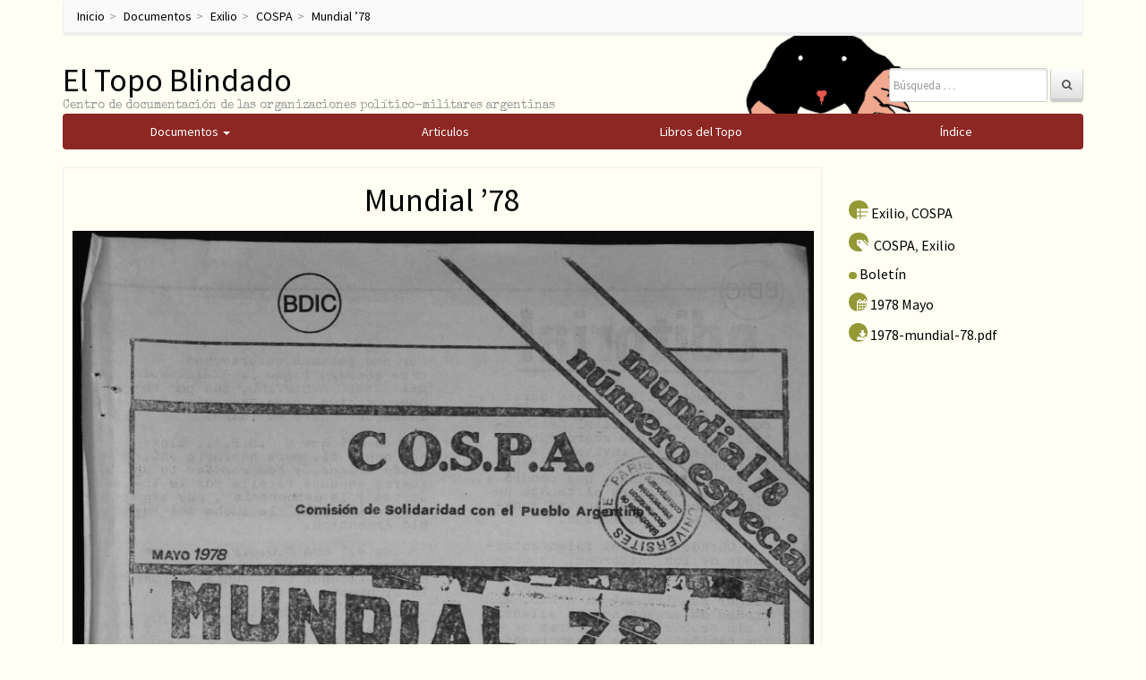

--- FILE ---
content_type: text/html; charset=UTF-8
request_url: https://eltopoblindado.com/exilio/mundial-78/
body_size: 9794
content:
<!DOCTYPE html> <!--[if lt IE 7]><html class="no-js lt-ie9 lt-ie8 lt-ie7" lang="es-ES"> <![endif]--> <!--[if IE 7]><html class="no-js lt-ie9 lt-ie8" lang="es-ES"> <![endif]--> <!--[if IE 8]><html class="no-js lt-ie9" lang="es-ES"> <![endif]--> <!--[if gt IE 8]><!--><html class="no-js" lang="es-ES"> <!--<![endif]--><head><meta charset="UTF-8"><meta http-equiv="X-UA-Compatible" content="IE=edge"><meta name="viewport" content="width=device-width, initial-scale=1"><link rel="profile" href="https://gmpg.org/xfn/11"><link rel="pingback" href="https://eltopoblindado.com/xmlrpc.php">  <script type="application/ld+json">{
		  "@context": "https://schema.org",
		  "@type": "WebSite",
		  "url": "https://www.eltopoblindado.com/",
		  "potentialAction": [{
		    "@type": "SearchAction",
		    "target": "https://eltopoblindado.com/documentos/?s={search_term_string}",
		    "query-input": "required name=search_term_string"
		  }]
		}</script> <link type="text/css" media="all" href="https://eltopoblindado.com/wp-content/cache/autoptimize/css/autoptimize_5621c81a29df8cfd6ecec50cfaf28ca7.css" rel="stylesheet" /><title>Mundial &#8217;78 | El Topo Blindado</title><link rel='dns-prefetch' href='//ajax.googleapis.com' /><link rel='dns-prefetch' href='//s.w.org' /><link rel="alternate" type="application/rss+xml" title="El Topo Blindado &raquo; Feed" href="https://eltopoblindado.com/feed/" /><link rel="alternate" type="application/rss+xml" title="El Topo Blindado &raquo; RSS de los comentarios" href="https://eltopoblindado.com/comments/feed/" /><link rel="alternate" type="application/rss+xml" title="El Topo Blindado &raquo; Mundial &#8217;78 RSS de los comentarios" href="https://eltopoblindado.com/exilio/mundial-78/feed/" /> <script type="b5fd1ae6e9f46ab75565e342-text/javascript">window._wpemojiSettings = {"baseUrl":"https:\/\/s.w.org\/images\/core\/emoji\/2.3\/72x72\/","ext":".png","svgUrl":"https:\/\/s.w.org\/images\/core\/emoji\/2.3\/svg\/","svgExt":".svg","source":{"concatemoji":"https:\/\/eltopoblindado.com\/wp-includes\/js\/wp-emoji-release.min.js?ver=4.8"}};
			!function(a,b,c){function d(a){var b,c,d,e,f=String.fromCharCode;if(!k||!k.fillText)return!1;switch(k.clearRect(0,0,j.width,j.height),k.textBaseline="top",k.font="600 32px Arial",a){case"flag":return k.fillText(f(55356,56826,55356,56819),0,0),b=j.toDataURL(),k.clearRect(0,0,j.width,j.height),k.fillText(f(55356,56826,8203,55356,56819),0,0),c=j.toDataURL(),b===c&&(k.clearRect(0,0,j.width,j.height),k.fillText(f(55356,57332,56128,56423,56128,56418,56128,56421,56128,56430,56128,56423,56128,56447),0,0),b=j.toDataURL(),k.clearRect(0,0,j.width,j.height),k.fillText(f(55356,57332,8203,56128,56423,8203,56128,56418,8203,56128,56421,8203,56128,56430,8203,56128,56423,8203,56128,56447),0,0),c=j.toDataURL(),b!==c);case"emoji4":return k.fillText(f(55358,56794,8205,9794,65039),0,0),d=j.toDataURL(),k.clearRect(0,0,j.width,j.height),k.fillText(f(55358,56794,8203,9794,65039),0,0),e=j.toDataURL(),d!==e}return!1}function e(a){var c=b.createElement("script");c.src=a,c.defer=c.type="text/javascript",b.getElementsByTagName("head")[0].appendChild(c)}var f,g,h,i,j=b.createElement("canvas"),k=j.getContext&&j.getContext("2d");for(i=Array("flag","emoji4"),c.supports={everything:!0,everythingExceptFlag:!0},h=0;h<i.length;h++)c.supports[i[h]]=d(i[h]),c.supports.everything=c.supports.everything&&c.supports[i[h]],"flag"!==i[h]&&(c.supports.everythingExceptFlag=c.supports.everythingExceptFlag&&c.supports[i[h]]);c.supports.everythingExceptFlag=c.supports.everythingExceptFlag&&!c.supports.flag,c.DOMReady=!1,c.readyCallback=function(){c.DOMReady=!0},c.supports.everything||(g=function(){c.readyCallback()},b.addEventListener?(b.addEventListener("DOMContentLoaded",g,!1),a.addEventListener("load",g,!1)):(a.attachEvent("onload",g),b.attachEvent("onreadystatechange",function(){"complete"===b.readyState&&c.readyCallback()})),f=c.source||{},f.concatemoji?e(f.concatemoji):f.wpemoji&&f.twemoji&&(e(f.twemoji),e(f.wpemoji)))}(window,document,window._wpemojiSettings);</script> <!--[if lt IE 9]> <script type='text/javascript' src='https://eltopoblindado.com/wp-content/themes/topo/js/vendor/respond.min.js?ver=1.4.2'></script> <![endif]--> <!--[if lte IE 9]> <script type='text/javascript' src='https://eltopoblindado.com/wp-content/themes/topo/js/vendor/html5shiv.min.js?ver=3.7.3'></script> <![endif]--> <script type="b5fd1ae6e9f46ab75565e342-text/javascript" src='https://eltopoblindado.com/wp-includes/js/jquery/jquery.js?ver=1.12.4'></script> <script type="b5fd1ae6e9f46ab75565e342-text/javascript" src='https://ajax.googleapis.com/ajax/libs/jqueryui/1.9.2/jquery-ui.min.js?ver=1.9.2'></script> <link rel='https://api.w.org/' href='https://eltopoblindado.com/wp-json/' /><link rel="EditURI" type="application/rsd+xml" title="RSD" href="https://eltopoblindado.com/xmlrpc.php?rsd" /><link rel="wlwmanifest" type="application/wlwmanifest+xml" href="https://eltopoblindado.com/wp-includes/wlwmanifest.xml" /><link rel='prev' title='Declaración constitutiva' href='https://eltopoblindado.com/exilio/declaracion-constitutiva-de-la-cgt-en-la-resistencia/' /><link rel='next' title='Nous les voolons vivants' href='https://eltopoblindado.com/exilio/nous-les-voolons-vivants/' /><meta name="generator" content="WordPress 4.8" /><link rel="canonical" href="https://eltopoblindado.com/exilio/mundial-78/" /><link rel='shortlink' href='https://eltopoblindado.com/?p=9411' /><link rel="alternate" type="application/json+oembed" href="https://eltopoblindado.com/wp-json/oembed/1.0/embed?url=https%3A%2F%2Feltopoblindado.com%2Fexilio%2Fmundial-78%2F" /><link rel="alternate" type="text/xml+oembed" href="https://eltopoblindado.com/wp-json/oembed/1.0/embed?url=https%3A%2F%2Feltopoblindado.com%2Fexilio%2Fmundial-78%2F&#038;format=xml" /> <script type="b5fd1ae6e9f46ab75565e342-text/javascript">(function(url){
	if(/(?:Chrome\/26\.0\.1410\.63 Safari\/537\.31|WordfenceTestMonBot)/.test(navigator.userAgent)){ return; }
	var addEvent = function(evt, handler) {
		if (window.addEventListener) {
			document.addEventListener(evt, handler, false);
		} else if (window.attachEvent) {
			document.attachEvent('on' + evt, handler);
		}
	};
	var removeEvent = function(evt, handler) {
		if (window.removeEventListener) {
			document.removeEventListener(evt, handler, false);
		} else if (window.detachEvent) {
			document.detachEvent('on' + evt, handler);
		}
	};
	var evts = 'contextmenu dblclick drag dragend dragenter dragleave dragover dragstart drop keydown keypress keyup mousedown mousemove mouseout mouseover mouseup mousewheel scroll'.split(' ');
	var logHuman = function() {
		var wfscr = document.createElement('script');
		wfscr.type = 'text/javascript';
		wfscr.async = true;
		wfscr.src = url + '&r=' + Math.random();
		(document.getElementsByTagName('head')[0]||document.getElementsByTagName('body')[0]).appendChild(wfscr);
		for (var i = 0; i < evts.length; i++) {
			removeEvent(evts[i], logHuman);
		}
	};
	for (var i = 0; i < evts.length; i++) {
		addEvent(evts[i], logHuman);
	}
})('//eltopoblindado.com/?wordfence_logHuman=1&hid=2FE1F163F3F77ACA446AFF6274BE2200');</script><script type="b5fd1ae6e9f46ab75565e342-text/javascript">var annoMin =1930;var annoMax =1990;</script><link rel="icon" href="https://eltopoblindado.com/wp-content/uploads/2016/10/cropped-el-topo-32x32.png" sizes="32x32" /><link rel="icon" href="https://eltopoblindado.com/wp-content/uploads/2016/10/cropped-el-topo-192x192.png" sizes="192x192" /><link rel="apple-touch-icon-precomposed" href="https://eltopoblindado.com/wp-content/uploads/2016/10/cropped-el-topo-180x180.png" /><meta name="msapplication-TileImage" content="https://eltopoblindado.com/wp-content/uploads/2016/10/cropped-el-topo-270x270.png" />  <script type="b5fd1ae6e9f46ab75565e342-text/javascript">(function(i,s,o,g,r,a,m){i['GoogleAnalyticsObject']=r;i[r]=i[r]||function(){
	(i[r].q=i[r].q||[]).push(arguments)},i[r].l=1*new Date();a=s.createElement(o),
	m=s.getElementsByTagName(o)[0];a.async=1;a.src=g;m.parentNode.insertBefore(a,m)
})(window,document,'script','https://www.google-analytics.com/analytics.js','ga');
  ga('create', 'UA-86737821-1', 'auto');
  ga('send', 'pageview');</script>  <script type="b5fd1ae6e9f46ab75565e342-text/javascript" src="https://eltopoblindado.com/wp-content/cache/autoptimize/js/autoptimize_b5d70c4a2ae3ea348f90326c08356c0f.js"></script></head><body class="post-template-default single single-post postid-9411 single-format-standard"> <!--[if lt IE 8]><p class="ancient-browser-alert">You are using an <strong>outdated</strong> browser. Please <a href="http://browsehappy.com/" target="_blank">upgrade your browser</a>.</p> <![endif]--><div class="container page-container"><ul class="breadcrumb" typeof="BreadcrumbList"><li><a title="Ir a El Topo Blindado." href="https://eltopoblindado.com">Inicio</a></li><li><a title="Ir a Documentos." href="https://eltopoblindado.com/documentos/">Documentos</a></li><li><a title="Ir a Exilio." href="https://eltopoblindado.com/agrupaciones/exilio/">Exilio</a></li><li><a title="Ir a COSPA." href="https://eltopoblindado.com/agrupaciones/exilio/cospa/">COSPA</a></li><li><a title="Ir a Mundial &#8217;78." href="https://eltopoblindado.com/exilio/mundial-78/">Mundial &#8217;78</a></li></ul><header role="banner"><div class="row row-with-vspace site-branding"><div class="col-xs-8 site-title"><h1 class="site-title-heading"> <a href="https://eltopoblindado.com/" title="El Topo Blindado" rel="home">El Topo Blindado</a></h1><div class="site-description"> <small> Centro de documentación de las organizaciones político-militares argentinas </small></div></div><div class="col-xs-4 page-header-top-right"><div class="sr-only"> <a href="#content" title="Skip to content">Skip to content</a></div><div class="pull-right"><div id="bootstrapbasic_search_widget-2" class="widget widget_bootstrapbasic_search_widget"><form class="navbar-form navbar-right" action="https://eltopoblindado.com/documentos/" role="search"><div class="form-group"><input type="text" name="s" class="form-control" placeholder="B&uacute;squeda &hellip;" value="" title="B&uacute;squeda de:"></div> <button type="submit" class="btn btn-default"><i class="fa fa-search" aria-hidden="true"></i></button></form></div></div><div class="clearfix"></div></div></div><div class="row main-navigation"><div class="col-md-12"><ul id="main_menu"> <a href="https://eltopoblindado.com/documentos/"><li id="mainMenuDocumentos" class="main_list">Documentos <span class="caret"></span><ul class="documentos_childs dropdown-menu"><li class="cat-item cat-item-812"><a href="https://eltopoblindado.com/agrupaciones/militares-policiales/" >Militares y policiales</a></li><li class="cat-item cat-item-1"><a href="https://eltopoblindado.com/agrupaciones/frentistas/" >OPM Frentistas</a><ul class='children'><li class="cat-item cat-item-4"><a href="https://eltopoblindado.com/agrupaciones/frentistas/comandos-populares-de-liberacion-cpl/" >Comandos Populares de Liberación</a></li><li class="cat-item cat-item-5"><a href="https://eltopoblindado.com/agrupaciones/frentistas/coordinadora-revolucionaria-argentina-cra/" >Coordinadora Revolucionaria Argentina (CRA)</a></li><li class="cat-item cat-item-6"><a href="https://eltopoblindado.com/agrupaciones/frentistas/ejercito-de-liberacion-nacional-eln/" >Ejercito de Liberación Nacional (ELN)</a></li><li class="cat-item cat-item-8"><a href="https://eltopoblindado.com/agrupaciones/frentistas/fuerzas-argentinas-de-liberacion-fal/" >Fuerzas Argentinas de Liberación (FAL)</a><ul class='children'><li class="cat-item cat-item-11"><a href="https://eltopoblindado.com/agrupaciones/frentistas/fuerzas-argentinas-de-liberacion-fal/che-fal/" >Che (FAL)</a></li><li class="cat-item cat-item-13"><a href="https://eltopoblindado.com/agrupaciones/frentistas/fuerzas-argentinas-de-liberacion-fal/inti-peredo-fal/" >Inti Peredo (FAL)</a></li><li class="cat-item cat-item-15"><a href="https://eltopoblindado.com/agrupaciones/frentistas/fuerzas-argentinas-de-liberacion-fal/brigada-masetti-fal/" >Brigada Masetti (FAL)</a></li><li class="cat-item cat-item-14"><a href="https://eltopoblindado.com/agrupaciones/frentistas/fuerzas-argentinas-de-liberacion-fal/america-en-armas-fal/" >América en Armas (FAL)</a></li><li class="cat-item cat-item-12"><a href="https://eltopoblindado.com/agrupaciones/frentistas/fuerzas-argentinas-de-liberacion-fal/22-de-agosto-fal/" >22 de Agosto (FAL)</a></li></ul></li><li class="cat-item cat-item-9"><a href="https://eltopoblindado.com/agrupaciones/frentistas/guerrilla-del-ejercito-libertador-gel/" >Guerrilla del Ejercito Libertador (GEL)</a></li></ul></li><li class="cat-item cat-item-16"><a href="https://eltopoblindado.com/agrupaciones/opm-marxistas/" >OPM Marxistas</a><ul class='children'><li class="cat-item cat-item-482"><a href="https://eltopoblindado.com/agrupaciones/opm-marxistas/otras-organizaciones/" >Otras organizaciones</a><ul class='children'><li class="cat-item cat-item-804"><a href="https://eltopoblindado.com/agrupaciones/opm-marxistas/otras-organizaciones/grupo-revolucionario-socialista/" >Grupo Revolucionario Socialista</a></li><li class="cat-item cat-item-805"><a href="https://eltopoblindado.com/agrupaciones/opm-marxistas/otras-organizaciones/grupo-marxista-revolucionario/" >Grupo Marxista Revolucionario</a></li><li class="cat-item cat-item-483"><a href="https://eltopoblindado.com/agrupaciones/opm-marxistas/otras-organizaciones/juventudantiimperialistarevolucionaria/" >Juventud Antiimperialista Revolucionaria</a></li><li class="cat-item cat-item-485"><a href="https://eltopoblindado.com/agrupaciones/opm-marxistas/otras-organizaciones/movimiento-revolucionario-8-de-octubre/" >Movimiento Revolucionario 8 de Octubre</a></li><li class="cat-item cat-item-486"><a href="https://eltopoblindado.com/agrupaciones/opm-marxistas/otras-organizaciones/tendencia-antiimperialista-revolucionaria/" >Tendencia Antiimperialista Revolucionaria</a></li><li class="cat-item cat-item-487"><a href="https://eltopoblindado.com/agrupaciones/opm-marxistas/otras-organizaciones/tendencia-estudiantil-antiimperialista/" >Tendencia Estudiantil Antiimperialista</a></li></ul></li><li class="cat-item cat-item-21"><a href="https://eltopoblindado.com/agrupaciones/opm-marxistas/baluarte/" >Baluarte</a></li><li class="cat-item cat-item-22"><a href="https://eltopoblindado.com/agrupaciones/opm-marxistas/comando-santiago-pampillon-csp/" >Comando Santiago Pampillón (CSP)</a></li><li class="cat-item cat-item-23"><a href="https://eltopoblindado.com/agrupaciones/opm-marxistas/ejercito-guerrillero-del-pueblo-egp/" >Ejército Guerrillero del Pueblo (EGP)</a></li><li class="cat-item cat-item-24"><a href="https://eltopoblindado.com/agrupaciones/opm-marxistas/ejercito-revolucionario-del-pueblo-erp/" >Ejército Revolucionario del Pueblo (ERP)</a></li><li class="cat-item cat-item-26"><a href="https://eltopoblindado.com/agrupaciones/opm-marxistas/ejercito-revolucionario-del-pueblo-22-de-agosto-erp-22/" >Ejército Revolucionario del Pueblo 22 de Agosto (ERP 22)</a></li><li class="cat-item cat-item-28"><a href="https://eltopoblindado.com/agrupaciones/opm-marxistas/fuerzas-armadas-de-la-revolucion-nacional-farn/" >Fuerzas Armadas de la Revolución Nacional (FARN)</a></li><li class="cat-item cat-item-27"><a href="https://eltopoblindado.com/agrupaciones/opm-marxistas/fuerzas-armas-revolucionarias-far/" >Fuerzas Armas Revolucionarias (FAR)</a></li><li class="cat-item cat-item-29"><a href="https://eltopoblindado.com/agrupaciones/opm-marxistas/grupo-obrero-revolucionario-gor/" >Grupo Obrero Revolucionario (GOR)</a></li><li class="cat-item cat-item-30"><a href="https://eltopoblindado.com/agrupaciones/opm-marxistas/junta-coordinadora-revolucionaria-jcr/" >Junta Coordinadora Revolucionaria (JCR)</a></li><li class="cat-item cat-item-31"><a href="https://eltopoblindado.com/agrupaciones/opm-marxistas/movimiento-revolucionario-argentina-mra/" >Movimiento Revolucionario Argentina (MRA)</a></li><li class="cat-item cat-item-32"><a href="https://eltopoblindado.com/agrupaciones/opm-marxistas/movimiento-todos-por-la-patria-mtp/" >Movimiento Todos por la Patria (MTP)</a></li><li class="cat-item cat-item-36"><a href="https://eltopoblindado.com/agrupaciones/opm-marxistas/organizacion-comunista-poder-obrero-ocpo/" >Organización Comunista Poder Obrero (OCPO)</a><ul class='children'><li class="cat-item cat-item-37"><a href="https://eltopoblindado.com/agrupaciones/opm-marxistas/organizacion-comunista-poder-obrero-ocpo/grupo-el-obrero/" >Grupo El Obrero</a></li><li class="cat-item cat-item-38"><a href="https://eltopoblindado.com/agrupaciones/opm-marxistas/organizacion-comunista-poder-obrero-ocpo/grupo-universitario-socialista-gus/" >Grupo Universitario Socialista (GUS)</a></li><li class="cat-item cat-item-39"><a href="https://eltopoblindado.com/agrupaciones/opm-marxistas/organizacion-comunista-poder-obrero-ocpo/movimiento-de-izquierda-revolucionario-mir/" >Movimiento de Izquierda Revolucionario (MIR)</a></li><li class="cat-item cat-item-365"><a href="https://eltopoblindado.com/agrupaciones/opm-marxistas/organizacion-comunista-poder-obrero-ocpo/organizacion-revolucionaria-comunista-el-obrero/" >Organización Revolucionaria Comunista El Obrero</a></li><li class="cat-item cat-item-368"><a href="https://eltopoblindado.com/agrupaciones/opm-marxistas/organizacion-comunista-poder-obrero-ocpo/ocpo-exilio/" >OCPO Exilio</a></li></ul></li><li class="cat-item cat-item-40"><a href="https://eltopoblindado.com/agrupaciones/opm-marxistas/partido-revolucionario-de-los-obreros-argentinos-proa/" >Partido Revolucionario de los Obreros Argentinos (PROA)</a></li><li class="cat-item cat-item-41"><a href="https://eltopoblindado.com/agrupaciones/opm-marxistas/partido-revolucionario-de-los-trabajadores-prt/" >Partido Revolucionario de los Trabajadores (PRT)</a><ul class='children'><li class="cat-item cat-item-677"><a href="https://eltopoblindado.com/agrupaciones/opm-marxistas/partido-revolucionario-de-los-trabajadores-prt/frip-palabra-obrera/" >FRIP-Palabra Obrera</a></li><li class="cat-item cat-item-129"><a href="https://eltopoblindado.com/agrupaciones/opm-marxistas/partido-revolucionario-de-los-trabajadores-prt/frip/" >FRIP</a></li><li class="cat-item cat-item-676"><a href="https://eltopoblindado.com/agrupaciones/opm-marxistas/partido-revolucionario-de-los-trabajadores-prt/prt-prensa-1965-1968/" >PRT Prensa 1965-1968</a></li><li class="cat-item cat-item-347"><a href="https://eltopoblindado.com/agrupaciones/opm-marxistas/partido-revolucionario-de-los-trabajadores-prt/prt-prensa-1968-1983/" >PRT Prensa 1968 &#8211; 1983</a></li><li class="cat-item cat-item-348"><a href="https://eltopoblindado.com/agrupaciones/opm-marxistas/partido-revolucionario-de-los-trabajadores-prt/prt-exilio/" >PRT Exilio</a></li><li class="cat-item cat-item-46"><a href="https://eltopoblindado.com/agrupaciones/opm-marxistas/partido-revolucionario-de-los-trabajadores-prt/frente-antiimperialista-por-el-socialismo-fas/" >Frente Antiimperialista por el Socialismo (FAS)</a></li><li class="cat-item cat-item-43"><a href="https://eltopoblindado.com/agrupaciones/opm-marxistas/partido-revolucionario-de-los-trabajadores-prt/prt-frente-estudiantil/" >PRT Frente Estudiantil</a></li><li class="cat-item cat-item-42"><a href="https://eltopoblindado.com/agrupaciones/opm-marxistas/partido-revolucionario-de-los-trabajadores-prt/prt-frente-fatrac/" >PRT Frente FATRAC</a></li><li class="cat-item cat-item-44"><a href="https://eltopoblindado.com/agrupaciones/opm-marxistas/partido-revolucionario-de-los-trabajadores-prt/prt-frente-sindical/" >PRT Frente Sindical</a></li><li class="cat-item cat-item-45"><a href="https://eltopoblindado.com/agrupaciones/opm-marxistas/partido-revolucionario-de-los-trabajadores-prt/juventud-guevarista-jg/" >Juventud Guevarista (JG)</a></li></ul></li><li class="cat-item cat-item-47"><a href="https://eltopoblindado.com/agrupaciones/opm-marxistas/partido-revolucionario-de-los-trabajadores-ejercito-revolucionario-del-pueblo-fraccion-roja-prt-fr/" >Partido Revolucionario de los Trabajadores Ejército Revolucionario del Pueblo Fracción Roja (PRT-FR)</a><ul class='children'><li class="cat-item cat-item-48"><a href="https://eltopoblindado.com/agrupaciones/opm-marxistas/partido-revolucionario-de-los-trabajadores-ejercito-revolucionario-del-pueblo-fraccion-roja-prt-fr/liga-comunista-revolucionaria-lcr-ex-fraccion-roja/" >Liga Comunista Revolucionaria (LCR ex Fracción Roja)</a></li></ul></li></ul></li><li class="cat-item cat-item-17"><a href="https://eltopoblindado.com/agrupaciones/opm-peronistas/" >OPM Peronistas</a><ul class='children'><li class="cat-item cat-item-636"><a href="https://eltopoblindado.com/agrupaciones/opm-peronistas/otras-organizaciones-peronistas/" >Otras Organizaciones Peronistas</a><ul class='children'><li class="cat-item cat-item-808"><a href="https://eltopoblindado.com/agrupaciones/opm-peronistas/otras-organizaciones-peronistas/movimiento-nacionalista-revolucionario-tacuara-otras-organizaciones-peronistas/" >Movimiento Nacionalista Revolucionario Tacuara</a></li><li class="cat-item cat-item-682"><a href="https://eltopoblindado.com/agrupaciones/opm-peronistas/otras-organizaciones-peronistas/juventud-peronista-lealtad/" >Juventud Peronista Lealtad</a></li><li class="cat-item cat-item-640"><a href="https://eltopoblindado.com/agrupaciones/opm-peronistas/otras-organizaciones-peronistas/juventud-universitaria-peronista-1955-1970/" >Juventud Universitaria Peronista 1955-1970</a></li><li class="cat-item cat-item-424"><a href="https://eltopoblindado.com/agrupaciones/opm-peronistas/otras-organizaciones-peronistas/juventud-universitaria-peronista-1970-1983/" >Juventud Universitaria Peronista 1970-1983</a></li><li class="cat-item cat-item-641"><a href="https://eltopoblindado.com/agrupaciones/opm-peronistas/otras-organizaciones-peronistas/juventudes-argentinas-para-la-emancipacion-nacional/" >Juventudes Argentinas para la Emancipación Nacional</a></li><li class="cat-item cat-item-425"><a href="https://eltopoblindado.com/agrupaciones/opm-peronistas/otras-organizaciones-peronistas/movimiento-villero-peronista/" >Movimiento Villero Peronista</a></li><li class="cat-item cat-item-639"><a href="https://eltopoblindado.com/agrupaciones/opm-peronistas/otras-organizaciones-peronistas/juventud-peronista-1955-1970/" >Juventud Peronista 1955-1970</a></li><li class="cat-item cat-item-423"><a href="https://eltopoblindado.com/agrupaciones/opm-peronistas/otras-organizaciones-peronistas/juventud-peronista-1970-1983/" >Juventud Peronista 1970-1983</a></li><li class="cat-item cat-item-809"><a href="https://eltopoblindado.com/agrupaciones/opm-peronistas/otras-organizaciones-peronistas/comandos-frentes-y-agrupaciones-varias/" >Comandos, Frentes y Agrupaciones diversas</a></li><li class="cat-item cat-item-806"><a href="https://eltopoblindado.com/agrupaciones/opm-peronistas/otras-organizaciones-peronistas/union-de-estudiantes-secundarios/" >Unión de Estudiantes Secundarios</a></li></ul></li><li class="cat-item cat-item-412"><a href="https://eltopoblindado.com/agrupaciones/opm-peronistas/accion-revolucionaria-peronista/" >Acción Revolucionaria Peronista</a></li><li class="cat-item cat-item-410"><a href="https://eltopoblindado.com/agrupaciones/opm-peronistas/uturuncos/" >Uturuncos</a></li><li class="cat-item cat-item-49"><a href="https://eltopoblindado.com/agrupaciones/opm-peronistas/columna-sabino-navarro-csn/" >Columna Sabino Navarro (CSN)</a></li><li class="cat-item cat-item-50"><a href="https://eltopoblindado.com/agrupaciones/opm-peronistas/descamisados/" >Descamisados</a></li><li class="cat-item cat-item-51"><a href="https://eltopoblindado.com/agrupaciones/opm-peronistas/destacamiento-de-ofensiva-peronista-dop/" >Destacamiento de Ofensiva Peronista (DOP)</a></li><li class="cat-item cat-item-53"><a href="https://eltopoblindado.com/agrupaciones/opm-peronistas/frente-revolucionario-peronista/" >Frente Revolucionario Peronista</a></li><li class="cat-item cat-item-52"><a href="https://eltopoblindado.com/agrupaciones/opm-peronistas/fuerzas-armadas-peronistas-fap/" >Fuerzas Armadas Peronistas (FAP)</a></li><li class="cat-item cat-item-54"><a href="https://eltopoblindado.com/agrupaciones/opm-peronistas/grupo-uturunco/" >Grupo Uturunco</a></li><li class="cat-item cat-item-55"><a href="https://eltopoblindado.com/agrupaciones/opm-peronistas/montoneros/" >Montoneros</a><ul class='children'><li class="cat-item cat-item-426"><a href="https://eltopoblindado.com/agrupaciones/opm-peronistas/montoneros/partido-autentico/" >Partido Auténtico</a></li><li class="cat-item cat-item-350"><a href="https://eltopoblindado.com/agrupaciones/opm-peronistas/montoneros/montoneros-exilio/" >Montoneros Exilio</a></li><li class="cat-item cat-item-349"><a href="https://eltopoblindado.com/agrupaciones/opm-peronistas/montoneros/montoneros-prensa/" >Montoneros Prensa</a></li></ul></li><li class="cat-item cat-item-57"><a href="https://eltopoblindado.com/agrupaciones/opm-peronistas/movimiento-revolucionario-17-de-octubre/" >Movimiento Revolucionario 17 de Octubre</a></li><li class="cat-item cat-item-56"><a href="https://eltopoblindado.com/agrupaciones/opm-peronistas/movimiento-revolucionario-peronista/" >Movimiento Revolucionario Peronista</a></li><li class="cat-item cat-item-59"><a href="https://eltopoblindado.com/agrupaciones/opm-peronistas/resistencia-peronista/" >Resistencia Peronista</a></li></ul></li><li class="cat-item cat-item-20"><a href="https://eltopoblindado.com/agrupaciones/movimiento-obrero/" >Movimiento Obrero</a><ul class='children'><li class="cat-item cat-item-61"><a href="https://eltopoblindado.com/agrupaciones/movimiento-obrero/juventud-trabajadora-peronista/" >Juventud Trabajadora Peronista</a></li><li class="cat-item cat-item-60"><a href="https://eltopoblindado.com/agrupaciones/movimiento-obrero/juventud-sindical-peronista/" >Juventud Sindical Peronista</a></li><li class="cat-item cat-item-87"><a href="https://eltopoblindado.com/agrupaciones/movimiento-obrero/movimiento-obrero-1955-1959/" >Movimiento Obrero 1955-1959</a></li><li class="cat-item cat-item-88"><a href="https://eltopoblindado.com/agrupaciones/movimiento-obrero/movimiento-obrero-1960-1970/" >Movimiento Obrero 1960-1970</a></li><li class="cat-item cat-item-62"><a href="https://eltopoblindado.com/agrupaciones/movimiento-obrero/cgt-de-los-argentinos/" >CGT de los Argentinos</a><ul class='children'><li class="cat-item cat-item-462"><a href="https://eltopoblindado.com/agrupaciones/movimiento-obrero/cgt-de-los-argentinos/prensa/" >Prensa</a></li></ul></li><li class="cat-item cat-item-85"><a href="https://eltopoblindado.com/agrupaciones/movimiento-obrero/clasismo/" >Clasismo</a><ul class='children'><li class="cat-item cat-item-747"><a href="https://eltopoblindado.com/agrupaciones/movimiento-obrero/clasismo/coordinadora-gremios-en-lucha/" >Coordinadora Gremios en Lucha</a></li><li class="cat-item cat-item-750"><a href="https://eltopoblindado.com/agrupaciones/movimiento-obrero/clasismo/smata/" >Smata</a></li><li class="cat-item cat-item-563"><a href="https://eltopoblindado.com/agrupaciones/movimiento-obrero/clasismo/electrum/" >Electrum</a></li><li class="cat-item cat-item-748"><a href="https://eltopoblindado.com/agrupaciones/movimiento-obrero/clasismo/avanzada-telefonica/" >Avanzada Telefónica</a></li><li class="cat-item cat-item-657"><a href="https://eltopoblindado.com/agrupaciones/movimiento-obrero/clasismo/villa-constitucion/" >Villa Constitución</a></li><li class="cat-item cat-item-751"><a href="https://eltopoblindado.com/agrupaciones/movimiento-obrero/clasismo/corriente-clasista-gor/" >Corriente Clasista / GOR</a></li><li class="cat-item cat-item-753"><a href="https://eltopoblindado.com/agrupaciones/movimiento-obrero/clasismo/agrupacion-14-de-enero-clasismo/" >Agrupación 14 de Enero</a></li><li class="cat-item cat-item-749"><a href="https://eltopoblindado.com/agrupaciones/movimiento-obrero/clasismo/sitrac-sitram/" >Sitrac-Sitram</a></li></ul></li><li class="cat-item cat-item-449"><a href="https://eltopoblindado.com/agrupaciones/movimiento-obrero/tosco/" >Tosco</a></li><li class="cat-item cat-item-63"><a href="https://eltopoblindado.com/agrupaciones/movimiento-obrero/sindicalismo-del-partido-comunista/" >Sindicalismo del Partido Comunista</a><ul class='children'><li class="cat-item cat-item-89"><a href="https://eltopoblindado.com/agrupaciones/movimiento-obrero/sindicalismo-del-partido-comunista/decada-1950/" >Década 1950</a></li><li class="cat-item cat-item-90"><a href="https://eltopoblindado.com/agrupaciones/movimiento-obrero/sindicalismo-del-partido-comunista/decada-1960/" >Década 1960</a></li><li class="cat-item cat-item-91"><a href="https://eltopoblindado.com/agrupaciones/movimiento-obrero/sindicalismo-del-partido-comunista/decada-1970/" >Década 1970</a></li></ul></li><li class="cat-item cat-item-86"><a href="https://eltopoblindado.com/agrupaciones/movimiento-obrero/peronismo-de-base/" >Peronismo de Base</a></li></ul></li><li class="cat-item cat-item-19"><a href="https://eltopoblindado.com/agrupaciones/nacionalismo-derecha/" >Nacionalismo / Derecha</a><ul class='children'><li class="cat-item cat-item-92"><a href="https://eltopoblindado.com/agrupaciones/nacionalismo-derecha/1900-1930/" >1900 &#8211; 1930</a></li><li class="cat-item cat-item-93"><a href="https://eltopoblindado.com/agrupaciones/nacionalismo-derecha/decada-1930/" >Década 1930</a><ul class='children'><li class="cat-item cat-item-94"><a href="https://eltopoblindado.com/agrupaciones/nacionalismo-derecha/decada-1930/agrupaciones-varias-1930/" >Agrupaciones varias</a></li></ul></li><li class="cat-item cat-item-95"><a href="https://eltopoblindado.com/agrupaciones/nacionalismo-derecha/decada-1940/" >Década 1940</a><ul class='children'><li class="cat-item cat-item-96"><a href="https://eltopoblindado.com/agrupaciones/nacionalismo-derecha/decada-1940/agrupaciones-varias-1940/" >Agrupaciones Varias</a></li></ul></li><li class="cat-item cat-item-97"><a href="https://eltopoblindado.com/agrupaciones/nacionalismo-derecha/decada-1950-nacionalismo-derecha/" >Década 1950</a><ul class='children'><li class="cat-item cat-item-98"><a href="https://eltopoblindado.com/agrupaciones/nacionalismo-derecha/decada-1950-nacionalismo-derecha/agrupaciones-varias-1950-nacionalismo-derecha/" >Agrupaciones Varias</a></li></ul></li><li class="cat-item cat-item-99"><a href="https://eltopoblindado.com/agrupaciones/nacionalismo-derecha/decada-1960-nacionalismo-derecha/" >Década 1960</a><ul class='children'><li class="cat-item cat-item-574"><a href="https://eltopoblindado.com/agrupaciones/nacionalismo-derecha/decada-1960-nacionalismo-derecha/movimiento-nueva-argentina/" >Movimiento Nueva Argentina</a></li><li class="cat-item cat-item-64"><a href="https://eltopoblindado.com/agrupaciones/nacionalismo-derecha/decada-1960-nacionalismo-derecha/union-nacionalista-de-estudiantes-secundarios/" >Unión Nacionalista de Estudiantes Secundarios (UNES)</a></li><li class="cat-item cat-item-70"><a href="https://eltopoblindado.com/agrupaciones/nacionalismo-derecha/decada-1960-nacionalismo-derecha/liga-por-los-derechos-del-hombre-no-judio/" >Liga por los Derechos del Hombre No Judío</a></li><li class="cat-item cat-item-69"><a href="https://eltopoblindado.com/agrupaciones/nacionalismo-derecha/decada-1960-nacionalismo-derecha/legion-nacionalista-contrarevolucionaria/" >Legión Nacionalista Contrarevolucionaria</a></li><li class="cat-item cat-item-66"><a href="https://eltopoblindado.com/agrupaciones/nacionalismo-derecha/decada-1960-nacionalismo-derecha/comando-nacionalista-tacuara/" >Comando Nacionalista Tacuara</a></li><li class="cat-item cat-item-103"><a href="https://eltopoblindado.com/agrupaciones/nacionalismo-derecha/decada-1960-nacionalismo-derecha/grnt/" >Guardia Restauradora Nacionalista T</a></li><li class="cat-item cat-item-100"><a href="https://eltopoblindado.com/agrupaciones/nacionalismo-derecha/decada-1960-nacionalismo-derecha/tacuara/" >Tacuara</a></li><li class="cat-item cat-item-802"><a href="https://eltopoblindado.com/agrupaciones/nacionalismo-derecha/decada-1960-nacionalismo-derecha/publicaciones-varias/" >Publicaciones Varias</a></li><li class="cat-item cat-item-679"><a href="https://eltopoblindado.com/agrupaciones/nacionalismo-derecha/decada-1960-nacionalismo-derecha/sindicato-de-estudiantes-de-la-universidad-catolica/" >Sindicato de Estudiantes de la Universidad Católica</a></li></ul></li><li class="cat-item cat-item-105"><a href="https://eltopoblindado.com/agrupaciones/nacionalismo-derecha/decada-1970-nacionalismo-derecha/" >Década 1970</a><ul class='children'><li class="cat-item cat-item-77"><a href="https://eltopoblindado.com/agrupaciones/nacionalismo-derecha/decada-1970-nacionalismo-derecha/tradicion-familia-y-propiedad/" >Tradición Familia y Propiedad</a></li><li class="cat-item cat-item-75"><a href="https://eltopoblindado.com/agrupaciones/nacionalismo-derecha/decada-1970-nacionalismo-derecha/movimiento-juventud-federal/" >Movimiento Juventud Federal</a></li><li class="cat-item cat-item-71"><a href="https://eltopoblindado.com/agrupaciones/nacionalismo-derecha/decada-1970-nacionalismo-derecha/movimiento-nacionalista-revolucionario-tacuara/" >Movimiento Nacionalista Revolucionario Tacuara</a></li><li class="cat-item cat-item-65"><a href="https://eltopoblindado.com/agrupaciones/nacionalismo-derecha/decada-1970-nacionalismo-derecha/alianza-libertadora-nacionalista/" >Alianza Libertadora Nacionalista</a></li><li class="cat-item cat-item-72"><a href="https://eltopoblindado.com/agrupaciones/nacionalismo-derecha/decada-1970-nacionalismo-derecha/agrupacion-17-de-octubre/" >Agrupación 17 de Octubre</a></li><li class="cat-item cat-item-74"><a href="https://eltopoblindado.com/agrupaciones/nacionalismo-derecha/decada-1970-nacionalismo-derecha/lopezrreguismo/" >Lopezrreguismo</a></li><li class="cat-item cat-item-73"><a href="https://eltopoblindado.com/agrupaciones/nacionalismo-derecha/decada-1970-nacionalismo-derecha/comando-de-organizacion/" >Comando de Organización</a></li><li class="cat-item cat-item-68"><a href="https://eltopoblindado.com/agrupaciones/nacionalismo-derecha/decada-1970-nacionalismo-derecha/guardia-restauradora-nacionalista-tacuara/" >Guardia Restauradora Nacionalista Tacuara</a></li><li class="cat-item cat-item-67"><a href="https://eltopoblindado.com/agrupaciones/nacionalismo-derecha/decada-1970-nacionalismo-derecha/federacion-argentina-de-entidades-democraticas-anticomunistas/" >Federación Argentina de Entidades Democráticas Anticomunistas</a></li></ul></li></ul></li><li class="cat-item cat-item-107"><a href="https://eltopoblindado.com/agrupaciones/exilio/" >Exilio</a><ul class='children'><li class="cat-item cat-item-767"><a href="https://eltopoblindado.com/agrupaciones/exilio/cristianos-argentinos-en-el-exilio/" >Cristianos Argentinos en el Exilio</a></li><li class="cat-item cat-item-108"><a href="https://eltopoblindado.com/agrupaciones/exilio/aida/" >AIDA</a></li><li class="cat-item cat-item-522"><a href="https://eltopoblindado.com/agrupaciones/exilio/testimonio-latinoamericano/" >Testimonio Latinoamericano</a></li><li class="cat-item cat-item-666"><a href="https://eltopoblindado.com/agrupaciones/exilio/centro-argentino-de-madrid/" >Centro Argentino de Madrid</a></li><li class="cat-item cat-item-510"><a href="https://eltopoblindado.com/agrupaciones/exilio/marp/" >MARP</a></li><li class="cat-item cat-item-109"><a href="https://eltopoblindado.com/agrupaciones/exilio/amnesty-international/" >Amnesty International</a></li><li class="cat-item cat-item-110"><a href="https://eltopoblindado.com/agrupaciones/exilio/cadhu/" >CADHU</a></li><li class="cat-item cat-item-111"><a href="https://eltopoblindado.com/agrupaciones/exilio/cais/" >CAIS</a></li><li class="cat-item cat-item-112"><a href="https://eltopoblindado.com/agrupaciones/exilio/ccrla-israel/" >CCRLA Israel</a></li><li class="cat-item cat-item-113"><a href="https://eltopoblindado.com/agrupaciones/exilio/cgt-en-la-resistencia/" >CGT en la Resistencia</a></li><li class="cat-item cat-item-114"><a href="https://eltopoblindado.com/agrupaciones/exilio/cosofam/" >COSOFAM</a></li><li class="cat-item cat-item-115"><a href="https://eltopoblindado.com/agrupaciones/exilio/cospa/" >COSPA</a></li><li class="cat-item cat-item-116"><a href="https://eltopoblindado.com/agrupaciones/exilio/denuncia/" >Denuncia</a></li><li class="cat-item cat-item-117"><a href="https://eltopoblindado.com/agrupaciones/exilio/grupo-de-trabajo-latinoamericano-liberacion/" >Grupo de Trabajo Latinoamericano Liberación</a></li><li class="cat-item cat-item-118"><a href="https://eltopoblindado.com/agrupaciones/exilio/gspa/" >GSPA</a></li><li class="cat-item cat-item-119"><a href="https://eltopoblindado.com/agrupaciones/exilio/gtae-madrid/" >GTAE Madrid</a></li><li class="cat-item cat-item-124"><a href="https://eltopoblindado.com/agrupaciones/exilio/miembros-iv-internacional-exiliados-suecia/" >Miembros IV Internacional exiliados Suecia</a></li><li class="cat-item cat-item-120"><a href="https://eltopoblindado.com/agrupaciones/exilio/movimiento-contra-mundial-1978/" >Movimiento Contra Mundial 1978</a></li><li class="cat-item cat-item-121"><a href="https://eltopoblindado.com/agrupaciones/exilio/movimiento-de-apoyo-resistencia-popular/" >Movimiento de Apoyo Resistencia Popular</a></li><li class="cat-item cat-item-122"><a href="https://eltopoblindado.com/agrupaciones/exilio/oficina-internacional-de-exiliados-del-radicalismo-argentino/" >Oficina Internacional de Exiliados del Radicalismo Argentino</a></li><li class="cat-item cat-item-126"><a href="https://eltopoblindado.com/agrupaciones/exilio/otras-agrupaciones-exilio/" >Otras Agrupaciones y Publicaciones</a></li><li class="cat-item cat-item-123"><a href="https://eltopoblindado.com/agrupaciones/exilio/sytras/" >SYTRAS</a></li><li class="cat-item cat-item-125"><a href="https://eltopoblindado.com/agrupaciones/exilio/tysare/" >TYSARE</a></li></ul></li><li class="cat-item cat-item-127"><a href="https://eltopoblindado.com/agrupaciones/publicaciones-afines/" >Publicaciones Afines</a><ul class='children'><li class="cat-item cat-item-371"><a href="https://eltopoblindado.com/agrupaciones/publicaciones-afines/posicion/" >Posición</a></li><li class="cat-item cat-item-387"><a href="https://eltopoblindado.com/agrupaciones/publicaciones-afines/rearme/" >Rearme</a></li><li class="cat-item cat-item-654"><a href="https://eltopoblindado.com/agrupaciones/publicaciones-afines/respuesta-de-la-clase-obrera-y-el-pueblo/" >Respuesta de la clase obrera y el pueblo</a></li><li class="cat-item cat-item-388"><a href="https://eltopoblindado.com/agrupaciones/publicaciones-afines/socialismo-nacional/" >Socialismo Nacional</a></li><li class="cat-item cat-item-389"><a href="https://eltopoblindado.com/agrupaciones/publicaciones-afines/soluciones/" >Soluciones</a></li><li class="cat-item cat-item-373"><a href="https://eltopoblindado.com/agrupaciones/publicaciones-afines/revista-de-la-liberacion/" >Revista de la Liberación</a></li><li class="cat-item cat-item-649"><a href="https://eltopoblindado.com/agrupaciones/publicaciones-afines/peronismo-y-socialismo/" >Peronismo y Socialismo</a></li><li class="cat-item cat-item-792"><a href="https://eltopoblindado.com/agrupaciones/publicaciones-afines/revolucion-1955-1960/" >Revolución (1955-1960)</a></li><li class="cat-item cat-item-516"><a href="https://eltopoblindado.com/agrupaciones/publicaciones-afines/revolucion-socialista-1974/" >Revolución Socialista (1974)</a></li><li class="cat-item cat-item-372"><a href="https://eltopoblindado.com/agrupaciones/publicaciones-afines/programa-1964-1965/" >Programa (1964-1965)</a></li><li class="cat-item cat-item-362"><a href="https://eltopoblindado.com/agrupaciones/publicaciones-afines/situacion/" >Situación</a></li><li class="cat-item cat-item-376"><a href="https://eltopoblindado.com/agrupaciones/publicaciones-afines/18-de-marzo/" >18 de Marzo</a></li><li class="cat-item cat-item-650"><a href="https://eltopoblindado.com/agrupaciones/publicaciones-afines/peronismo-y-liberacion/" >Peronismo y Liberación</a></li><li class="cat-item cat-item-353"><a href="https://eltopoblindado.com/agrupaciones/publicaciones-afines/companero/" >Compañero</a></li><li class="cat-item cat-item-381"><a href="https://eltopoblindado.com/agrupaciones/publicaciones-afines/diario-el-mundo/" >Diario El Mundo</a></li><li class="cat-item cat-item-356"><a href="https://eltopoblindado.com/agrupaciones/publicaciones-afines/de-frente/" >De Frente</a></li><li class="cat-item cat-item-380"><a href="https://eltopoblindado.com/agrupaciones/publicaciones-afines/cuba-revolucionaria/" >Cuba Revolucionaria</a></li><li class="cat-item cat-item-351"><a href="https://eltopoblindado.com/agrupaciones/publicaciones-afines/cristianismo-y-revolucion/" >Cristianismo y Revolución</a></li><li class="cat-item cat-item-379"><a href="https://eltopoblindado.com/agrupaciones/publicaciones-afines/con-todo/" >Con Todo</a></li><li class="cat-item cat-item-375"><a href="https://eltopoblindado.com/agrupaciones/publicaciones-afines/compromiso/" >Compromiso</a></li><li class="cat-item cat-item-715"><a href="https://eltopoblindado.com/agrupaciones/publicaciones-afines/columna-10/" >Columna 10</a></li><li class="cat-item cat-item-395"><a href="https://eltopoblindado.com/agrupaciones/publicaciones-afines/el-obrero/" >El Obrero</a></li><li class="cat-item cat-item-378"><a href="https://eltopoblindado.com/agrupaciones/publicaciones-afines/coincidencia-nacional/" >Coincidencia Nacional</a></li><li class="cat-item cat-item-680"><a href="https://eltopoblindado.com/agrupaciones/publicaciones-afines/cine-de-liberacion/" >Cine de Liberación. J.D.Perón. Actualización política y doctrinaria para la toma del poder</a></li><li class="cat-item cat-item-355"><a href="https://eltopoblindado.com/agrupaciones/publicaciones-afines/che-companero/" >Che Compañero</a></li><li class="cat-item cat-item-354"><a href="https://eltopoblindado.com/agrupaciones/publicaciones-afines/che/" >Che</a></li><li class="cat-item cat-item-768"><a href="https://eltopoblindado.com/agrupaciones/publicaciones-afines/asi/" >Así</a></li><li class="cat-item cat-item-377"><a href="https://eltopoblindado.com/agrupaciones/publicaciones-afines/antropologia-del-tercer-mundo/" >Antropología del Tercer Mundo</a></li><li class="cat-item cat-item-352"><a href="https://eltopoblindado.com/agrupaciones/publicaciones-afines/america-latina/" >América Latina</a></li><li class="cat-item cat-item-382"><a href="https://eltopoblindado.com/agrupaciones/publicaciones-afines/diario-noticias/" >Diario Noticias</a><ul class='children'><li class="cat-item cat-item-765"><a href="https://eltopoblindado.com/agrupaciones/publicaciones-afines/diario-noticias/noticias-1974/" >Noticias 1974</a></li><li class="cat-item cat-item-764"><a href="https://eltopoblindado.com/agrupaciones/publicaciones-afines/diario-noticias/noticias-1973/" >Noticias 1973</a></li></ul></li><li class="cat-item cat-item-769"><a href="https://eltopoblindado.com/agrupaciones/publicaciones-afines/en-ruta-hacia-el-socialismo/" >En Ruta hacia el Socialismo</a></li><li class="cat-item cat-item-518"><a href="https://eltopoblindado.com/agrupaciones/publicaciones-afines/patria-nueva/" >Patria Nueva</a></li><li class="cat-item cat-item-385"><a href="https://eltopoblindado.com/agrupaciones/publicaciones-afines/marcha/" >Marcha</a></li><li class="cat-item cat-item-361"><a href="https://eltopoblindado.com/agrupaciones/publicaciones-afines/pasado-y-presente/" >Pasado y Presente</a></li><li class="cat-item cat-item-760"><a href="https://eltopoblindado.com/agrupaciones/publicaciones-afines/octubre/" >Octubre</a></li><li class="cat-item cat-item-359"><a href="https://eltopoblindado.com/agrupaciones/publicaciones-afines/mundo-nacionalista/" >Mundo Nacionalista</a></li><li class="cat-item cat-item-386"><a href="https://eltopoblindado.com/agrupaciones/publicaciones-afines/monthy-review-selecciones-en-castellano/" >Monthy Review Selecciones en castellano</a></li><li class="cat-item cat-item-357"><a href="https://eltopoblindado.com/agrupaciones/publicaciones-afines/militancia/" >Militancia</a></li><li class="cat-item cat-item-384"><a href="https://eltopoblindado.com/agrupaciones/publicaciones-afines/luchar/" >Luchar</a></li><li class="cat-item cat-item-795"><a href="https://eltopoblindado.com/agrupaciones/publicaciones-afines/fichas-de-investigacion-economica-y-social/" >Fichas de investigación económica y social</a></li><li class="cat-item cat-item-358"><a href="https://eltopoblindado.com/agrupaciones/publicaciones-afines/la-union-americana/" >La Unión Americana</a></li><li class="cat-item cat-item-285"><a href="https://eltopoblindado.com/agrupaciones/publicaciones-afines/la-rosa-blindada/" >La Rosa Blindada</a></li><li class="cat-item cat-item-374"><a href="https://eltopoblindado.com/agrupaciones/publicaciones-afines/la-comuna/" >La Comuna</a></li><li class="cat-item cat-item-360"><a href="https://eltopoblindado.com/agrupaciones/publicaciones-afines/la-colmena/" >La Colmena</a></li><li class="cat-item cat-item-383"><a href="https://eltopoblindado.com/agrupaciones/publicaciones-afines/informe-sobre-trelew/" >Informe sobre Trelew</a></li><li class="cat-item cat-item-517"><a href="https://eltopoblindado.com/agrupaciones/publicaciones-afines/hombre-nuevo/" >Hombre Nuevo</a></li><li class="cat-item cat-item-797"><a href="https://eltopoblindado.com/agrupaciones/publicaciones-afines/hechos-e-ideas-1973-1974/" >Hechos e Ideas (1973-1974)</a></li><li class="cat-item cat-item-716"><a href="https://eltopoblindado.com/agrupaciones/publicaciones-afines/ya-es-tiempo-de-pueblo/" >Ya es tiempo de pueblo</a></li></ul></li></ul></li> </a> <a href="#"><li id="mainMenuArticulos" class="main_list">Articulos</li></a> <a href="https://eltopoblindado.com/libros-del-topo"><li id="mainMenuLibros" class="main_list">Libros del Topo</li></a> <a href="https://eltopoblindado.com/indice/"><li id="mainMenuIndice" class="main_list">&Iacute;ndice</li></a></ul></div></div></header><div id="content" class="row row-with-vspace site-content"><div class="col-md-3 col-md-push-9" id="sidebar-right"><div class="sidebar-single-container"><div class="sidebar-single-meta cat-links"> <span class="categories-icon glyphicon glyphicon-th-list" title="Posted in"></span> <a href="https://eltopoblindado.com/agrupaciones/exilio/" rel="category tag">Exilio</a>, <a href="https://eltopoblindado.com/agrupaciones/exilio/cospa/" rel="category tag">COSPA</a></div><div class="sidebar-single-meta tags-links"> <span class="tags-icon glyphicon glyphicon-tags" title="Tagged"></span>&nbsp; <a href="https://eltopoblindado.com/documentos/?tags=cospa" rel="tag">COSPA</a>, <a href="https://eltopoblindado.com/documentos/?tags=exilio" rel="tag">Exilio</a></div><div class="sidebar-single-meta entry-meta-tipodocumento"><i class="fa " aria-hidden="true"></i> <a href="https://eltopoblindado.com/documentos/?tipo-documento=boletin">Boletín</a></div><div class="sidebar-single-meta entry-meta-fecha"><i class="fa fa-calendar" aria-hidden="true"></i> <a href="https://eltopoblindado.com/documentos/?rango=1978_1978">1978 Mayo</a></div><div class="sidebar-single-meta entry-meta-linksDoc"> <i class="fa fa-download" aria-hidden="true"></i><a target="_blank" href="https://eltopoblindado.com/wp-content/uploads/2017/06/1978-mundial-78.pdf" download alt="" title=""> 1978-mundial-78.pdf</a></div></div></div><div class="col-md-9 col-md-pull-3 content-area" id="main-column"><main id="main" class="site-main" role="main"><article id="post-9411" class="post-9411 post type-post status-publish format-standard has-post-thumbnail hentry category-exilio category-cospa tag-cospa tag-exilio tipo_documento-boletin"><header class="entry-header"><h1 class="entry-title"><a href="https://eltopoblindado.com/exilio/mundial-78/" rel="bookmark">Mundial &#8217;78</a></h1></header><div class="entry-content"> <a href="https://eltopoblindado.com/wp-content/uploads/2017/06/1978-mundial-78.pdf" class="pdfemb-viewer" style="" data-width="max" data-height="max"  data-toolbar="top" data-toolbar-fixed="off">1978-mundial-78<br/></a><div class="clearfix"></div><div id="myTabContent" class="tab-content"><div class="tab-pane fade active in" id="tabs-0"><a href="https://eltopoblindado.com/wp-content/uploads/2017/06/1978-mundial-78.pdf" class="pdfemb-viewer" style="" data-width="max" data-height="max"  data-toolbar="top" data-toolbar-fixed="off">1978-mundial-78<br/></a><br><br><a id="download" class="btn btn-lg btn-primary" href="https://eltopoblindado.com/wp-content/uploads/2017/06/1978-mundial-78.pdf" download><i class="fa fa-download fa-2x pull-left"></i> Descargar (pdf)<br>1978-mundial-78</a></div></div></div><footer class="entry-meta"></footer></article></main></div></div></div><footer id="site-footer" role="contentinfo"><div class="menu-pie-de-pagina-container"><ul id="menu-pie-de-pagina" class="menu"><li id="menu-item-304" class="menu-item menu-item-type-post_type menu-item-object-page menu-item-304"><a href="https://eltopoblindado.com/quienes-somos/">Quiénes Somos</a></li><li id="menu-item-235" class="menu-item menu-item-type-post_type menu-item-object-page menu-item-235"><a href="https://eltopoblindado.com/como-colaborar/">Cómo colaborar</a></li><li id="menu-item-234" class="menu-item menu-item-type-post_type menu-item-object-page menu-item-234"><a href="https://eltopoblindado.com/sitios-recomendados/">Sitios Recomendados</a></li><li id="menu-item-237" class="menu-item menu-item-type-post_type menu-item-object-page menu-item-237"><a href="https://eltopoblindado.com/indice/">Índice</a></li></ul></div><div class="firmaWeb"><span>El Topo Blindado </span>2026</div></footer> <noscript><style>.lazyload{display:none;}</style></noscript><script data-noptimize="1" type="b5fd1ae6e9f46ab75565e342-text/javascript">window.lazySizesConfig=window.lazySizesConfig||{};window.lazySizesConfig.loadMode=1;</script><script async data-noptimize="1" src='https://eltopoblindado.com/wp-content/plugins/autoptimize/classes/external/js/lazysizes.min.js' type="b5fd1ae6e9f46ab75565e342-text/javascript"></script> <script type="b5fd1ae6e9f46ab75565e342-text/javascript">var pdfemb_trans = {"worker_src":"https:\/\/eltopoblindado.com\/wp-content\/plugins\/pdf-embedder\/js\/pdfjs\/pdf.worker.min.js","cmap_url":"https:\/\/eltopoblindado.com\/wp-content\/plugins\/pdf-embedder\/js\/pdfjs\/cmaps\/","objectL10n":{"loading":"Cargando...","page":"P\u00e1gina","zoom":"Zoom","prev":"Pagina anterior","next":"P\u00e1gina siguiente","zoomin":"Acercarse","zoomout":"Alejarse","secure":"Seguro","download":"Descargar PDF","fullscreen":"Pantalla completa","domainerror":"Error: la direcci\u00f3n URL para el archivo PDF debe estar exactamente en el mismo dominio que la p\u00e1gina web actual.","clickhereinfo":"Haga clic aqu\u00ed para m\u00e1s informaci\u00f3n","widthheightinvalid":"Aanchura o altura de la p\u00e1gina del PDF no son v\u00e1lidos","viewinfullscreen":"Ver en pantalla completa"},"poweredby":"1"};</script> <script src="/cdn-cgi/scripts/7d0fa10a/cloudflare-static/rocket-loader.min.js" data-cf-settings="b5fd1ae6e9f46ab75565e342-|49" defer></script></body></html>

--- FILE ---
content_type: application/javascript
request_url: https://eltopoblindado.com/wp-content/cache/autoptimize/js/autoptimize_b5d70c4a2ae3ea348f90326c08356c0f.js
body_size: 75718
content:
/*! modernizr 3.3.1 (Custom Build) | MIT *
 * http://modernizr.com/download/?[base64] !*/
!function(e,t,n){function a(e,t){return typeof e===t}function r(){var e,t,n,r,o,i,s;for(var c in w)if(w.hasOwnProperty(c)){if(e=[],t=w[c],t.name&&(e.push(t.name.toLowerCase()),t.options&&t.options.aliases&&t.options.aliases.length))for(n=0;n<t.options.aliases.length;n++)e.push(t.options.aliases[n].toLowerCase());for(r=a(t.fn,"function")?t.fn():t.fn,o=0;o<e.length;o++)i=e[o],s=i.split("."),1===s.length?Modernizr[s[0]]=r:(!Modernizr[s[0]]||Modernizr[s[0]]instanceof Boolean||(Modernizr[s[0]]=new Boolean(Modernizr[s[0]])),Modernizr[s[0]][s[1]]=r),b.push((r?"":"no-")+s.join("-"))}}function o(e){var t=T.className,n=Modernizr._config.classPrefix||"";if(S&&(t=t.baseVal),Modernizr._config.enableJSClass){var a=new RegExp("(^|\\s)"+n+"no-js(\\s|$)");t=t.replace(a,"$1"+n+"js$2")}Modernizr._config.enableClasses&&(t+=" "+n+e.join(" "+n),S?T.className.baseVal=t:T.className=t)}function i(e,t){if("object"==typeof e)for(var n in e)C(e,n)&&i(n,e[n]);else{e=e.toLowerCase();var a=e.split("."),r=Modernizr[a[0]];if(2==a.length&&(r=r[a[1]]),"undefined"!=typeof r)return Modernizr;t="function"==typeof t?t():t,1==a.length?Modernizr[a[0]]=t:(!Modernizr[a[0]]||Modernizr[a[0]]instanceof Boolean||(Modernizr[a[0]]=new Boolean(Modernizr[a[0]])),Modernizr[a[0]][a[1]]=t),o([(t&&0!=t?"":"no-")+a.join("-")]),Modernizr._trigger(e,t)}return Modernizr}function s(){return"function"!=typeof t.createElement?t.createElement(arguments[0]):S?t.createElementNS.call(t,"http://www.w3.org/2000/svg",arguments[0]):t.createElement.apply(t,arguments)}function c(){var e=t.body;return e||(e=s(S?"svg":"body"),e.fake=!0),e}function d(e,n,a,r){var o,i,d,l,u="modernizr",f=s("div"),p=c();if(parseInt(a,10))for(;a--;)d=s("div"),d.id=r?r[a]:u+(a+1),f.appendChild(d);return o=s("style"),o.type="text/css",o.id="s"+u,(p.fake?p:f).appendChild(o),p.appendChild(f),o.styleSheet?o.styleSheet.cssText=e:o.appendChild(t.createTextNode(e)),f.id=u,p.fake&&(p.style.background="",p.style.overflow="hidden",l=T.style.overflow,T.style.overflow="hidden",T.appendChild(p)),i=n(f,e),p.fake?(p.parentNode.removeChild(p),T.style.overflow=l,T.offsetHeight):f.parentNode.removeChild(f),!!i}function l(e,t){return!!~(""+e).indexOf(t)}function u(e){return e.replace(/([a-z])-([a-z])/g,function(e,t,n){return t+n.toUpperCase()}).replace(/^-/,"")}function f(e,t){return function(){return e.apply(t,arguments)}}function p(e,t,n){var r;for(var o in e)if(e[o]in t)return n===!1?e[o]:(r=t[e[o]],a(r,"function")?f(r,n||t):r);return!1}function m(e){return e.replace(/([A-Z])/g,function(e,t){return"-"+t.toLowerCase()}).replace(/^ms-/,"-ms-")}function h(t,a){var r=t.length;if("CSS"in e&&"supports"in e.CSS){for(;r--;)if(e.CSS.supports(m(t[r]),a))return!0;return!1}if("CSSSupportsRule"in e){for(var o=[];r--;)o.push("("+m(t[r])+":"+a+")");return o=o.join(" or "),d("@supports ("+o+") { #modernizr { position: absolute; } }",function(e){return"absolute"==getComputedStyle(e,null).position})}return n}function g(e,t,r,o){function i(){d&&(delete U.style,delete U.modElem)}if(o=a(o,"undefined")?!1:o,!a(r,"undefined")){var c=h(e,r);if(!a(c,"undefined"))return c}for(var d,f,p,m,g,v=["modernizr","tspan"];!U.style;)d=!0,U.modElem=s(v.shift()),U.style=U.modElem.style;for(p=e.length,f=0;p>f;f++)if(m=e[f],g=U.style[m],l(m,"-")&&(m=u(m)),U.style[m]!==n){if(o||a(r,"undefined"))return i(),"pfx"==t?m:!0;try{U.style[m]=r}catch(y){}if(U.style[m]!=g)return i(),"pfx"==t?m:!0}return i(),!1}function v(e,t,n,r,o){var i=e.charAt(0).toUpperCase()+e.slice(1),s=(e+" "+M.join(i+" ")+i).split(" ");return a(t,"string")||a(t,"undefined")?g(s,t,r,o):(s=(e+" "+D.join(i+" ")+i).split(" "),p(s,t,n))}function y(e,t,a){return v(e,n,n,t,a)}var b=[],w=[],x={_version:"3.3.1",_config:{classPrefix:"",enableClasses:!0,enableJSClass:!0,usePrefixes:!0},_q:[],on:function(e,t){var n=this;setTimeout(function(){t(n[e])},0)},addTest:function(e,t,n){w.push({name:e,fn:t,options:n})},addAsyncTest:function(e){w.push({name:null,fn:e})}},Modernizr=function(){};Modernizr.prototype=x,Modernizr=new Modernizr,Modernizr.addTest("applicationcache","applicationCache"in e),Modernizr.addTest("geolocation","geolocation"in navigator),Modernizr.addTest("history",function(){var t=navigator.userAgent;return-1===t.indexOf("Android 2.")&&-1===t.indexOf("Android 4.0")||-1===t.indexOf("Mobile Safari")||-1!==t.indexOf("Chrome")||-1!==t.indexOf("Windows Phone")?e.history&&"pushState"in e.history:!1}),Modernizr.addTest("json","JSON"in e&&"parse"in JSON&&"stringify"in JSON),Modernizr.addTest("notification",function(){if(!e.Notification||!e.Notification.requestPermission)return!1;if("granted"===e.Notification.permission)return!0;try{new e.Notification("")}catch(t){if("TypeError"===t.name)return!1}return!0}),Modernizr.addTest("postmessage","postMessage"in e),Modernizr.addTest("svg",!!t.createElementNS&&!!t.createElementNS("http://www.w3.org/2000/svg","svg").createSVGRect),Modernizr.addTest("websockets","WebSocket"in e&&2===e.WebSocket.CLOSING),Modernizr.addTest("webaudio",function(){var t="webkitAudioContext"in e,n="AudioContext"in e;return Modernizr._config.usePrefixes?t||n:n}),Modernizr.addTest("localstorage",function(){var e="modernizr";try{return localStorage.setItem(e,e),localStorage.removeItem(e),!0}catch(t){return!1}}),Modernizr.addTest("sessionstorage",function(){var e="modernizr";try{return sessionStorage.setItem(e,e),sessionStorage.removeItem(e),!0}catch(t){return!1}}),Modernizr.addTest("websqldatabase","openDatabase"in e),Modernizr.addTest("webworkers","Worker"in e);var T=t.documentElement,S="svg"===T.nodeName.toLowerCase();S||!function(e,t){function n(e,t){var n=e.createElement("p"),a=e.getElementsByTagName("head")[0]||e.documentElement;return n.innerHTML="x<style>"+t+"</style>",a.insertBefore(n.lastChild,a.firstChild)}function a(){var e=b.elements;return"string"==typeof e?e.split(" "):e}function r(e,t){var n=b.elements;"string"!=typeof n&&(n=n.join(" ")),"string"!=typeof e&&(e=e.join(" ")),b.elements=n+" "+e,d(t)}function o(e){var t=y[e[g]];return t||(t={},v++,e[g]=v,y[v]=t),t}function i(e,n,a){if(n||(n=t),u)return n.createElement(e);a||(a=o(n));var r;return r=a.cache[e]?a.cache[e].cloneNode():h.test(e)?(a.cache[e]=a.createElem(e)).cloneNode():a.createElem(e),!r.canHaveChildren||m.test(e)||r.tagUrn?r:a.frag.appendChild(r)}function s(e,n){if(e||(e=t),u)return e.createDocumentFragment();n=n||o(e);for(var r=n.frag.cloneNode(),i=0,s=a(),c=s.length;c>i;i++)r.createElement(s[i]);return r}function c(e,t){t.cache||(t.cache={},t.createElem=e.createElement,t.createFrag=e.createDocumentFragment,t.frag=t.createFrag()),e.createElement=function(n){return b.shivMethods?i(n,e,t):t.createElem(n)},e.createDocumentFragment=Function("h,f","return function(){var n=f.cloneNode(),c=n.createElement;h.shivMethods&&("+a().join().replace(/[\w\-:]+/g,function(e){return t.createElem(e),t.frag.createElement(e),'c("'+e+'")'})+");return n}")(b,t.frag)}function d(e){e||(e=t);var a=o(e);return!b.shivCSS||l||a.hasCSS||(a.hasCSS=!!n(e,"article,aside,dialog,figcaption,figure,footer,header,hgroup,main,nav,section{display:block}mark{background:#FF0;color:#000}template{display:none}")),u||c(e,a),e}var l,u,f="3.7.3",p=e.html5||{},m=/^<|^(?:button|map|select|textarea|object|iframe|option|optgroup)$/i,h=/^(?:a|b|code|div|fieldset|h1|h2|h3|h4|h5|h6|i|label|li|ol|p|q|span|strong|style|table|tbody|td|th|tr|ul)$/i,g="_html5shiv",v=0,y={};!function(){try{var e=t.createElement("a");e.innerHTML="<xyz></xyz>",l="hidden"in e,u=1==e.childNodes.length||function(){t.createElement("a");var e=t.createDocumentFragment();return"undefined"==typeof e.cloneNode||"undefined"==typeof e.createDocumentFragment||"undefined"==typeof e.createElement}()}catch(n){l=!0,u=!0}}();var b={elements:p.elements||"abbr article aside audio bdi canvas data datalist details dialog figcaption figure footer header hgroup main mark meter nav output picture progress section summary template time video",version:f,shivCSS:p.shivCSS!==!1,supportsUnknownElements:u,shivMethods:p.shivMethods!==!1,type:"default",shivDocument:d,createElement:i,createDocumentFragment:s,addElements:r};e.html5=b,d(t),"object"==typeof module&&module.exports&&(module.exports=b)}("undefined"!=typeof e?e:this,t);var C;!function(){var e={}.hasOwnProperty;C=a(e,"undefined")||a(e.call,"undefined")?function(e,t){return t in e&&a(e.constructor.prototype[t],"undefined")}:function(t,n){return e.call(t,n)}}(),x._l={},x.on=function(e,t){this._l[e]||(this._l[e]=[]),this._l[e].push(t),Modernizr.hasOwnProperty(e)&&setTimeout(function(){Modernizr._trigger(e,Modernizr[e])},0)},x._trigger=function(e,t){if(this._l[e]){var n=this._l[e];setTimeout(function(){var e,a;for(e=0;e<n.length;e++)(a=n[e])(t)},0),delete this._l[e]}},Modernizr._q.push(function(){x.addTest=i}),Modernizr.addTest("audio",function(){var e=s("audio"),t=!1;try{(t=!!e.canPlayType)&&(t=new Boolean(t),t.ogg=e.canPlayType('audio/ogg; codecs="vorbis"').replace(/^no$/,""),t.mp3=e.canPlayType('audio/mpeg; codecs="mp3"').replace(/^no$/,""),t.opus=e.canPlayType('audio/ogg; codecs="opus"')||e.canPlayType('audio/webm; codecs="opus"').replace(/^no$/,""),t.wav=e.canPlayType('audio/wav; codecs="1"').replace(/^no$/,""),t.m4a=(e.canPlayType("audio/x-m4a;")||e.canPlayType("audio/aac;")).replace(/^no$/,""))}catch(n){}return t}),Modernizr.addTest("canvas",function(){var e=s("canvas");return!(!e.getContext||!e.getContext("2d"))}),Modernizr.addTest("canvastext",function(){return Modernizr.canvas===!1?!1:"function"==typeof s("canvas").getContext("2d").fillText}),Modernizr.addTest("emoji",function(){if(!Modernizr.canvastext)return!1;var t=e.devicePixelRatio||1,n=12*t,a=s("canvas"),r=a.getContext("2d");return r.fillStyle="#f00",r.textBaseline="top",r.font="32px Arial",r.fillText("🐨",0,0),0!==r.getImageData(n,n,1,1).data[0]}),Modernizr.addTest("video",function(){var e=s("video"),t=!1;try{(t=!!e.canPlayType)&&(t=new Boolean(t),t.ogg=e.canPlayType('video/ogg; codecs="theora"').replace(/^no$/,""),t.h264=e.canPlayType('video/mp4; codecs="avc1.42E01E"').replace(/^no$/,""),t.webm=e.canPlayType('video/webm; codecs="vp8, vorbis"').replace(/^no$/,""),t.vp9=e.canPlayType('video/webm; codecs="vp9"').replace(/^no$/,""),t.hls=e.canPlayType('application/x-mpegURL; codecs="avc1.42E01E"').replace(/^no$/,""))}catch(n){}return t}),Modernizr.addTest("webgl",function(){var t=s("canvas"),n="probablySupportsContext"in t?"probablySupportsContext":"supportsContext";return n in t?t[n]("webgl")||t[n]("experimental-webgl"):"WebGLRenderingContext"in e}),Modernizr.addTest("multiplebgs",function(){var e=s("a").style;return e.cssText="background:url(https://),url(https://),red url(https://)",/(url\s*\(.*?){3}/.test(e.background)}),Modernizr.addTest("rgba",function(){var e=s("a").style;return e.cssText="background-color:rgba(150,255,150,.5)",(""+e.backgroundColor).indexOf("rgba")>-1}),Modernizr.addTest("inlinesvg",function(){var e=s("div");return e.innerHTML="<svg/>","http://www.w3.org/2000/svg"==("undefined"!=typeof SVGRect&&e.firstChild&&e.firstChild.namespaceURI)}),Modernizr.addAsyncTest(function(){var n,a,r=function(e){T.contains(e)||T.appendChild(e)},o=function(e){e.fake&&e.parentNode&&e.parentNode.removeChild(e)},d=function(e,t){var n=!!e;if(n&&(n=new Boolean(n),n.blocked="blocked"===e),i("flash",function(){return n}),t&&m.contains(t)){for(;t.parentNode!==m;)t=t.parentNode;m.removeChild(t)}};try{a="ActiveXObject"in e&&"Pan"in new e.ActiveXObject("ShockwaveFlash.ShockwaveFlash")}catch(l){}if(n=!("plugins"in navigator&&"Shockwave Flash"in navigator.plugins||a),n||S)d(!1);else{var u,f,p=s("embed"),m=c();if(p.type="application/x-shockwave-flash",m.appendChild(p),!("Pan"in p||a))return r(m),d("blocked",p),void o(m);u=function(){return r(m),T.contains(m)?(T.contains(p)?(f=p.style.cssText,""!==f?d("blocked",p):d(!0,p)):d("blocked"),void o(m)):(m=t.body||m,p=s("embed"),p.type="application/x-shockwave-flash",m.appendChild(p),setTimeout(u,1e3))},setTimeout(u,10)}});var A=function(){var t=e.matchMedia||e.msMatchMedia;return t?function(e){var n=t(e);return n&&n.matches||!1}:function(t){var n=!1;return d("@media "+t+" { #modernizr { position: absolute; } }",function(t){n="absolute"==(e.getComputedStyle?e.getComputedStyle(t,null):t.currentStyle).position}),n}}();x.mq=A;var k=function(){function e(e,t){var r;return e?(t&&"string"!=typeof t||(t=s(t||"div")),e="on"+e,r=e in t,!r&&a&&(t.setAttribute||(t=s("div")),t.setAttribute(e,""),r="function"==typeof t[e],t[e]!==n&&(t[e]=n),t.removeAttribute(e)),r):!1}var a=!("onblur"in t.documentElement);return e}();x.hasEvent=k,Modernizr.addTest("hashchange",function(){return k("hashchange",e)===!1?!1:t.documentMode===n||t.documentMode>7});var E=s("input"),P="autocomplete autofocus list placeholder max min multiple pattern required step".split(" "),_={};Modernizr.input=function(t){for(var n=0,a=t.length;a>n;n++)_[t[n]]=!!(t[n]in E);return _.list&&(_.list=!(!s("datalist")||!e.HTMLDataListElement)),_}(P);var N="search tel url email datetime date month week time datetime-local number range color".split(" "),O={};Modernizr.inputtypes=function(e){for(var a,r,o,i=e.length,s="1)",c=0;i>c;c++)E.setAttribute("type",a=e[c]),o="text"!==E.type&&"style"in E,o&&(E.value=s,E.style.cssText="position:absolute;visibility:hidden;",/^range$/.test(a)&&E.style.WebkitAppearance!==n?(T.appendChild(E),r=t.defaultView,o=r.getComputedStyle&&"textfield"!==r.getComputedStyle(E,null).WebkitAppearance&&0!==E.offsetHeight,T.removeChild(E)):/^(search|tel)$/.test(a)||(o=/^(url|email)$/.test(a)?E.checkValidity&&E.checkValidity()===!1:E.value!=s)),O[e[c]]=!!o;return O}(N);var R=x.testStyles=d,B=function(){var e=navigator.userAgent,t=e.match(/applewebkit\/([0-9]+)/gi)&&parseFloat(RegExp.$1),n=e.match(/w(eb)?osbrowser/gi),a=e.match(/windows phone/gi)&&e.match(/iemobile\/([0-9])+/gi)&&parseFloat(RegExp.$1)>=9,r=533>t&&e.match(/android/gi);return n||r||a}();B?Modernizr.addTest("fontface",!1):R('@font-face {font-family:"font";src:url("https://")}',function(e,n){var a=t.getElementById("smodernizr"),r=a.sheet||a.styleSheet,o=r?r.cssRules&&r.cssRules[0]?r.cssRules[0].cssText:r.cssText||"":"",i=/src/i.test(o)&&0===o.indexOf(n.split(" ")[0]);Modernizr.addTest("fontface",i)}),R('#modernizr{font:0/0 a}#modernizr:after{content:":)";visibility:hidden;font:7px/1 a}',function(e){Modernizr.addTest("generatedcontent",e.offsetHeight>=7)});var z=x._config.usePrefixes?" -webkit- -moz- -o- -ms- ".split(" "):["",""];x._prefixes=z,Modernizr.addTest("cssgradients",function(){for(var e,t="background-image:",n="gradient(linear,left top,right bottom,from(#9f9),to(white));",a="",r=0,o=z.length-1;o>r;r++)e=0===r?"to ":"",a+=t+z[r]+"linear-gradient("+e+"left top, #9f9, white);";Modernizr._config.usePrefixes&&(a+=t+"-webkit-"+n);var i=s("a"),c=i.style;return c.cssText=a,(""+c.backgroundImage).indexOf("gradient")>-1}),Modernizr.addTest("opacity",function(){var e=s("a").style;return e.cssText=z.join("opacity:.55;"),/^0.55$/.test(e.opacity)}),Modernizr.addTest("hsla",function(){var e=s("a").style;return e.cssText="background-color:hsla(120,40%,100%,.5)",l(e.backgroundColor,"rgba")||l(e.backgroundColor,"hsla")});var $="CSS"in e&&"supports"in e.CSS,j="supportsCSS"in e;Modernizr.addTest("supports",$||j);var F={}.toString;Modernizr.addTest("svgclippaths",function(){return!!t.createElementNS&&/SVGClipPath/.test(F.call(t.createElementNS("http://www.w3.org/2000/svg","clipPath")))}),Modernizr.addTest("smil",function(){return!!t.createElementNS&&/SVGAnimate/.test(F.call(t.createElementNS("http://www.w3.org/2000/svg","animate")))}),Modernizr.addAsyncTest(function(){function e(){var e=new Image;e.onerror=function(){i("datauri",!0),Modernizr.datauri=new Boolean(!0),Modernizr.datauri.over32kb=!1},e.onload=function(){i("datauri",!0),Modernizr.datauri=new Boolean(!0),Modernizr.datauri.over32kb=1==e.width&&1==e.height};for(var t="R0lGODlhAQABAIAAAAAAAP///ywAAAAAAQABAAACAUwAOw==";t.length<33e3;)t="\r\n"+t;e.src="data:image/gif;base64,"+t}-1!==navigator.userAgent.indexOf("MSIE 7.")&&setTimeout(function(){i("datauri",!1)},10);var t=new Image;t.onerror=function(){i("datauri",!1)},t.onload=function(){1==t.width&&1==t.height?e():i("datauri",!1)},t.src="[data-uri]"});var I="Moz O ms Webkit",M=x._config.usePrefixes?I.split(" "):[];x._cssomPrefixes=M;var L=function(t){var a,r=z.length,o=e.CSSRule;if("undefined"==typeof o)return n;if(!t)return!1;if(t=t.replace(/^@/,""),a=t.replace(/-/g,"_").toUpperCase()+"_RULE",a in o)return"@"+t;for(var i=0;r>i;i++){var s=z[i],c=s.toUpperCase()+"_"+a;if(c in o)return"@-"+s.toLowerCase()+"-"+t}return!1};x.atRule=L;var D=x._config.usePrefixes?I.toLowerCase().split(" "):[];x._domPrefixes=D;var q={elem:s("modernizr")};Modernizr._q.push(function(){delete q.elem});var U={style:q.elem.style};Modernizr._q.unshift(function(){delete U.style});var W=x.testProp=function(e,t,a){return g([e],n,t,a)};Modernizr.addTest("textshadow",W("textShadow","1px 1px")),x.testAllProps=v;var V=x.prefixed=function(e,t,n){return 0===e.indexOf("@")?L(e):(-1!=e.indexOf("-")&&(e=u(e)),t?v(e,t,n):v(e,"pfx"))};Modernizr.addTest("fullscreen",!(!V("exitFullscreen",t,!1)&&!V("cancelFullScreen",t,!1)));var G;try{G=V("indexedDB",e)}catch(H){}Modernizr.addTest("indexeddb",!!G),G&&Modernizr.addTest("indexeddb.deletedatabase","deleteDatabase"in G),x.testAllProps=y,Modernizr.addTest("cssanimations",y("animationName","a",!0)),Modernizr.addTest("backgroundsize",y("backgroundSize","100%",!0)),Modernizr.addTest("borderimage",y("borderImage","url() 1",!0)),Modernizr.addTest("borderradius",y("borderRadius","0px",!0)),Modernizr.addTest("boxshadow",y("boxShadow","1px 1px",!0)),function(){Modernizr.addTest("csscolumns",function(){var e=!1,t=y("columnCount");try{(e=!!t)&&(e=new Boolean(e))}catch(n){}return e});for(var e,t,n=["Width","Span","Fill","Gap","Rule","RuleColor","RuleStyle","RuleWidth","BreakBefore","BreakAfter","BreakInside"],a=0;a<n.length;a++)e=n[a].toLowerCase(),t=y("column"+n[a]),("breakbefore"===e||"breakafter"===e||"breakinside"==e)&&(t=t||y(n[a])),Modernizr.addTest("csscolumns."+e,t)}(),Modernizr.addTest("flexbox",y("flexBasis","1px",!0)),Modernizr.addTest("cssreflections",y("boxReflect","above",!0)),Modernizr.addTest("csstransforms",function(){return-1===navigator.userAgent.indexOf("Android 2.")&&y("transform","scale(1)",!0)}),Modernizr.addTest("csstransforms3d",function(){var e=!!y("perspective","1px",!0),t=Modernizr._config.usePrefixes;if(e&&(!t||"webkitPerspective"in T.style)){var n,a="#modernizr{width:0;height:0}";Modernizr.supports?n="@supports (perspective: 1px)":(n="@media (transform-3d)",t&&(n+=",(-webkit-transform-3d)")),n+="{#modernizr{width:7px;height:18px;margin:0;padding:0;border:0}}",R(a+n,function(t){e=7===t.offsetWidth&&18===t.offsetHeight})}return e}),Modernizr.addTest("csstransitions",y("transition","all",!0)),r(),o(b),delete x.addTest,delete x.addAsyncTest;for(var J=0;J<Modernizr._q.length;J++)Modernizr._q[J]();e.Modernizr=Modernizr}(window,document);
/*! jQuery Migrate v1.4.1 | (c) jQuery Foundation and other contributors | jquery.org/license */
"undefined"==typeof jQuery.migrateMute&&(jQuery.migrateMute=!0),function(a,b,c){function d(c){var d=b.console;f[c]||(f[c]=!0,a.migrateWarnings.push(c),d&&d.warn&&!a.migrateMute&&(d.warn("JQMIGRATE: "+c),a.migrateTrace&&d.trace&&d.trace()))}function e(b,c,e,f){if(Object.defineProperty)try{return void Object.defineProperty(b,c,{configurable:!0,enumerable:!0,get:function(){return d(f),e},set:function(a){d(f),e=a}})}catch(g){}a._definePropertyBroken=!0,b[c]=e}a.migrateVersion="1.4.1";var f={};a.migrateWarnings=[],b.console&&b.console.log&&b.console.log("JQMIGRATE: Migrate is installed"+(a.migrateMute?"":" with logging active")+", version "+a.migrateVersion),a.migrateTrace===c&&(a.migrateTrace=!0),a.migrateReset=function(){f={},a.migrateWarnings.length=0},"BackCompat"===document.compatMode&&d("jQuery is not compatible with Quirks Mode");var g=a("<input/>",{size:1}).attr("size")&&a.attrFn,h=a.attr,i=a.attrHooks.value&&a.attrHooks.value.get||function(){return null},j=a.attrHooks.value&&a.attrHooks.value.set||function(){return c},k=/^(?:input|button)$/i,l=/^[238]$/,m=/^(?:autofocus|autoplay|async|checked|controls|defer|disabled|hidden|loop|multiple|open|readonly|required|scoped|selected)$/i,n=/^(?:checked|selected)$/i;e(a,"attrFn",g||{},"jQuery.attrFn is deprecated"),a.attr=function(b,e,f,i){var j=e.toLowerCase(),o=b&&b.nodeType;return i&&(h.length<4&&d("jQuery.fn.attr( props, pass ) is deprecated"),b&&!l.test(o)&&(g?e in g:a.isFunction(a.fn[e])))?a(b)[e](f):("type"===e&&f!==c&&k.test(b.nodeName)&&b.parentNode&&d("Can't change the 'type' of an input or button in IE 6/7/8"),!a.attrHooks[j]&&m.test(j)&&(a.attrHooks[j]={get:function(b,d){var e,f=a.prop(b,d);return f===!0||"boolean"!=typeof f&&(e=b.getAttributeNode(d))&&e.nodeValue!==!1?d.toLowerCase():c},set:function(b,c,d){var e;return c===!1?a.removeAttr(b,d):(e=a.propFix[d]||d,e in b&&(b[e]=!0),b.setAttribute(d,d.toLowerCase())),d}},n.test(j)&&d("jQuery.fn.attr('"+j+"') might use property instead of attribute")),h.call(a,b,e,f))},a.attrHooks.value={get:function(a,b){var c=(a.nodeName||"").toLowerCase();return"button"===c?i.apply(this,arguments):("input"!==c&&"option"!==c&&d("jQuery.fn.attr('value') no longer gets properties"),b in a?a.value:null)},set:function(a,b){var c=(a.nodeName||"").toLowerCase();return"button"===c?j.apply(this,arguments):("input"!==c&&"option"!==c&&d("jQuery.fn.attr('value', val) no longer sets properties"),void(a.value=b))}};var o,p,q=a.fn.init,r=a.find,s=a.parseJSON,t=/^\s*</,u=/\[(\s*[-\w]+\s*)([~|^$*]?=)\s*([-\w#]*?#[-\w#]*)\s*\]/,v=/\[(\s*[-\w]+\s*)([~|^$*]?=)\s*([-\w#]*?#[-\w#]*)\s*\]/g,w=/^([^<]*)(<[\w\W]+>)([^>]*)$/;a.fn.init=function(b,e,f){var g,h;return b&&"string"==typeof b&&!a.isPlainObject(e)&&(g=w.exec(a.trim(b)))&&g[0]&&(t.test(b)||d("$(html) HTML strings must start with '<' character"),g[3]&&d("$(html) HTML text after last tag is ignored"),"#"===g[0].charAt(0)&&(d("HTML string cannot start with a '#' character"),a.error("JQMIGRATE: Invalid selector string (XSS)")),e&&e.context&&e.context.nodeType&&(e=e.context),a.parseHTML)?q.call(this,a.parseHTML(g[2],e&&e.ownerDocument||e||document,!0),e,f):(h=q.apply(this,arguments),b&&b.selector!==c?(h.selector=b.selector,h.context=b.context):(h.selector="string"==typeof b?b:"",b&&(h.context=b.nodeType?b:e||document)),h)},a.fn.init.prototype=a.fn,a.find=function(a){var b=Array.prototype.slice.call(arguments);if("string"==typeof a&&u.test(a))try{document.querySelector(a)}catch(c){a=a.replace(v,function(a,b,c,d){return"["+b+c+'"'+d+'"]'});try{document.querySelector(a),d("Attribute selector with '#' must be quoted: "+b[0]),b[0]=a}catch(e){d("Attribute selector with '#' was not fixed: "+b[0])}}return r.apply(this,b)};var x;for(x in r)Object.prototype.hasOwnProperty.call(r,x)&&(a.find[x]=r[x]);a.parseJSON=function(a){return a?s.apply(this,arguments):(d("jQuery.parseJSON requires a valid JSON string"),null)},a.uaMatch=function(a){a=a.toLowerCase();var b=/(chrome)[ \/]([\w.]+)/.exec(a)||/(webkit)[ \/]([\w.]+)/.exec(a)||/(opera)(?:.*version|)[ \/]([\w.]+)/.exec(a)||/(msie) ([\w.]+)/.exec(a)||a.indexOf("compatible")<0&&/(mozilla)(?:.*? rv:([\w.]+)|)/.exec(a)||[];return{browser:b[1]||"",version:b[2]||"0"}},a.browser||(o=a.uaMatch(navigator.userAgent),p={},o.browser&&(p[o.browser]=!0,p.version=o.version),p.chrome?p.webkit=!0:p.webkit&&(p.safari=!0),a.browser=p),e(a,"browser",a.browser,"jQuery.browser is deprecated"),a.boxModel=a.support.boxModel="CSS1Compat"===document.compatMode,e(a,"boxModel",a.boxModel,"jQuery.boxModel is deprecated"),e(a.support,"boxModel",a.support.boxModel,"jQuery.support.boxModel is deprecated"),a.sub=function(){function b(a,c){return new b.fn.init(a,c)}a.extend(!0,b,this),b.superclass=this,b.fn=b.prototype=this(),b.fn.constructor=b,b.sub=this.sub,b.fn.init=function(d,e){var f=a.fn.init.call(this,d,e,c);return f instanceof b?f:b(f)},b.fn.init.prototype=b.fn;var c=b(document);return d("jQuery.sub() is deprecated"),b},a.fn.size=function(){return d("jQuery.fn.size() is deprecated; use the .length property"),this.length};var y=!1;a.swap&&a.each(["height","width","reliableMarginRight"],function(b,c){var d=a.cssHooks[c]&&a.cssHooks[c].get;d&&(a.cssHooks[c].get=function(){var a;return y=!0,a=d.apply(this,arguments),y=!1,a})}),a.swap=function(a,b,c,e){var f,g,h={};y||d("jQuery.swap() is undocumented and deprecated");for(g in b)h[g]=a.style[g],a.style[g]=b[g];f=c.apply(a,e||[]);for(g in b)a.style[g]=h[g];return f},a.ajaxSetup({converters:{"text json":a.parseJSON}});var z=a.fn.data;a.fn.data=function(b){var e,f,g=this[0];return!g||"events"!==b||1!==arguments.length||(e=a.data(g,b),f=a._data(g,b),e!==c&&e!==f||f===c)?z.apply(this,arguments):(d("Use of jQuery.fn.data('events') is deprecated"),f)};var A=/\/(java|ecma)script/i;a.clean||(a.clean=function(b,c,e,f){c=c||document,c=!c.nodeType&&c[0]||c,c=c.ownerDocument||c,d("jQuery.clean() is deprecated");var g,h,i,j,k=[];if(a.merge(k,a.buildFragment(b,c).childNodes),e)for(i=function(a){return!a.type||A.test(a.type)?f?f.push(a.parentNode?a.parentNode.removeChild(a):a):e.appendChild(a):void 0},g=0;null!=(h=k[g]);g++)a.nodeName(h,"script")&&i(h)||(e.appendChild(h),"undefined"!=typeof h.getElementsByTagName&&(j=a.grep(a.merge([],h.getElementsByTagName("script")),i),k.splice.apply(k,[g+1,0].concat(j)),g+=j.length));return k});var B=a.event.add,C=a.event.remove,D=a.event.trigger,E=a.fn.toggle,F=a.fn.live,G=a.fn.die,H=a.fn.load,I="ajaxStart|ajaxStop|ajaxSend|ajaxComplete|ajaxError|ajaxSuccess",J=new RegExp("\\b(?:"+I+")\\b"),K=/(?:^|\s)hover(\.\S+|)\b/,L=function(b){return"string"!=typeof b||a.event.special.hover?b:(K.test(b)&&d("'hover' pseudo-event is deprecated, use 'mouseenter mouseleave'"),b&&b.replace(K,"mouseenter$1 mouseleave$1"))};a.event.props&&"attrChange"!==a.event.props[0]&&a.event.props.unshift("attrChange","attrName","relatedNode","srcElement"),a.event.dispatch&&e(a.event,"handle",a.event.dispatch,"jQuery.event.handle is undocumented and deprecated"),a.event.add=function(a,b,c,e,f){a!==document&&J.test(b)&&d("AJAX events should be attached to document: "+b),B.call(this,a,L(b||""),c,e,f)},a.event.remove=function(a,b,c,d,e){C.call(this,a,L(b)||"",c,d,e)},a.each(["load","unload","error"],function(b,c){a.fn[c]=function(){var a=Array.prototype.slice.call(arguments,0);return"load"===c&&"string"==typeof a[0]?H.apply(this,a):(d("jQuery.fn."+c+"() is deprecated"),a.splice(0,0,c),arguments.length?this.bind.apply(this,a):(this.triggerHandler.apply(this,a),this))}}),a.fn.toggle=function(b,c){if(!a.isFunction(b)||!a.isFunction(c))return E.apply(this,arguments);d("jQuery.fn.toggle(handler, handler...) is deprecated");var e=arguments,f=b.guid||a.guid++,g=0,h=function(c){var d=(a._data(this,"lastToggle"+b.guid)||0)%g;return a._data(this,"lastToggle"+b.guid,d+1),c.preventDefault(),e[d].apply(this,arguments)||!1};for(h.guid=f;g<e.length;)e[g++].guid=f;return this.click(h)},a.fn.live=function(b,c,e){return d("jQuery.fn.live() is deprecated"),F?F.apply(this,arguments):(a(this.context).on(b,this.selector,c,e),this)},a.fn.die=function(b,c){return d("jQuery.fn.die() is deprecated"),G?G.apply(this,arguments):(a(this.context).off(b,this.selector||"**",c),this)},a.event.trigger=function(a,b,c,e){return c||J.test(a)||d("Global events are undocumented and deprecated"),D.call(this,a,b,c||document,e)},a.each(I.split("|"),function(b,c){a.event.special[c]={setup:function(){var b=this;return b!==document&&(a.event.add(document,c+"."+a.guid,function(){a.event.trigger(c,Array.prototype.slice.call(arguments,1),b,!0)}),a._data(this,c,a.guid++)),!1},teardown:function(){return this!==document&&a.event.remove(document,c+"."+a._data(this,c)),!1}}}),a.event.special.ready={setup:function(){this===document&&d("'ready' event is deprecated")}};var M=a.fn.andSelf||a.fn.addBack,N=a.fn.find;if(a.fn.andSelf=function(){return d("jQuery.fn.andSelf() replaced by jQuery.fn.addBack()"),M.apply(this,arguments)},a.fn.find=function(a){var b=N.apply(this,arguments);return b.context=this.context,b.selector=this.selector?this.selector+" "+a:a,b},a.Callbacks){var O=a.Deferred,P=[["resolve","done",a.Callbacks("once memory"),a.Callbacks("once memory"),"resolved"],["reject","fail",a.Callbacks("once memory"),a.Callbacks("once memory"),"rejected"],["notify","progress",a.Callbacks("memory"),a.Callbacks("memory")]];a.Deferred=function(b){var c=O(),e=c.promise();return c.pipe=e.pipe=function(){var b=arguments;return d("deferred.pipe() is deprecated"),a.Deferred(function(d){a.each(P,function(f,g){var h=a.isFunction(b[f])&&b[f];c[g[1]](function(){var b=h&&h.apply(this,arguments);b&&a.isFunction(b.promise)?b.promise().done(d.resolve).fail(d.reject).progress(d.notify):d[g[0]+"With"](this===e?d.promise():this,h?[b]:arguments)})}),b=null}).promise()},c.isResolved=function(){return d("deferred.isResolved is deprecated"),"resolved"===c.state()},c.isRejected=function(){return d("deferred.isRejected is deprecated"),"rejected"===c.state()},b&&b.call(c,c),c}}}(jQuery,window);

(function(){var a,AbstractChosen,Chosen,SelectParser,b,c={}.hasOwnProperty,d=function(a,b){function d(){this.constructor=a}for(var e in b)c.call(b,e)&&(a[e]=b[e]);return d.prototype=b.prototype,a.prototype=new d,a.__super__=b.prototype,a};SelectParser=function(){function SelectParser(){this.options_index=0,this.parsed=[]}return SelectParser.prototype.add_node=function(a){return"OPTGROUP"===a.nodeName.toUpperCase()?this.add_group(a):this.add_option(a)},SelectParser.prototype.add_group=function(a){var b,c,d,e,f,g;for(b=this.parsed.length,this.parsed.push({array_index:b,group:!0,label:this.escapeExpression(a.label),title:a.title?a.title:void 0,children:0,disabled:a.disabled,classes:a.className}),f=a.childNodes,g=[],d=0,e=f.length;e>d;d++)c=f[d],g.push(this.add_option(c,b,a.disabled));return g},SelectParser.prototype.add_option=function(a,b,c){return"OPTION"===a.nodeName.toUpperCase()?(""!==a.text?(null!=b&&(this.parsed[b].children+=1),this.parsed.push({array_index:this.parsed.length,options_index:this.options_index,value:a.value,text:a.text,html:a.innerHTML,title:a.title?a.title:void 0,selected:a.selected,disabled:c===!0?c:a.disabled,group_array_index:b,group_label:null!=b?this.parsed[b].label:null,classes:a.className,style:a.style.cssText})):this.parsed.push({array_index:this.parsed.length,options_index:this.options_index,empty:!0}),this.options_index+=1):void 0},SelectParser.prototype.escapeExpression=function(a){var b,c;return null==a||a===!1?"":/[\&\<\>\"\'\`]/.test(a)?(b={"<":"&lt;",">":"&gt;",'"':"&quot;","'":"&#x27;","`":"&#x60;"},c=/&(?!\w+;)|[\<\>\"\'\`]/g,a.replace(c,function(a){return b[a]||"&amp;"})):a},SelectParser}(),SelectParser.select_to_array=function(a){var b,c,d,e,f;for(c=new SelectParser,f=a.childNodes,d=0,e=f.length;e>d;d++)b=f[d],c.add_node(b);return c.parsed},AbstractChosen=function(){function AbstractChosen(a,b){this.form_field=a,this.options=null!=b?b:{},AbstractChosen.browser_is_supported()&&(this.is_multiple=this.form_field.multiple,this.set_default_text(),this.set_default_values(),this.setup(),this.set_up_html(),this.register_observers(),this.on_ready())}return AbstractChosen.prototype.set_default_values=function(){var a=this;return this.click_test_action=function(b){return a.test_active_click(b)},this.activate_action=function(b){return a.activate_field(b)},this.active_field=!1,this.mouse_on_container=!1,this.results_showing=!1,this.result_highlighted=null,this.allow_single_deselect=null!=this.options.allow_single_deselect&&null!=this.form_field.options[0]&&""===this.form_field.options[0].text?this.options.allow_single_deselect:!1,this.disable_search_threshold=this.options.disable_search_threshold||0,this.disable_search=this.options.disable_search||!1,this.enable_split_word_search=null!=this.options.enable_split_word_search?this.options.enable_split_word_search:!0,this.group_search=null!=this.options.group_search?this.options.group_search:!0,this.search_contains=this.options.search_contains||!1,this.single_backstroke_delete=null!=this.options.single_backstroke_delete?this.options.single_backstroke_delete:!0,this.max_selected_options=this.options.max_selected_options||1/0,this.inherit_select_classes=this.options.inherit_select_classes||!1,this.display_selected_options=null!=this.options.display_selected_options?this.options.display_selected_options:!0,this.display_disabled_options=null!=this.options.display_disabled_options?this.options.display_disabled_options:!0,this.include_group_label_in_selected=this.options.include_group_label_in_selected||!1,this.max_shown_results=this.options.max_shown_results||Number.POSITIVE_INFINITY,this.case_sensitive_search=this.options.case_sensitive_search||!1},AbstractChosen.prototype.set_default_text=function(){return this.form_field.getAttribute("data-placeholder")?this.default_text=this.form_field.getAttribute("data-placeholder"):this.is_multiple?this.default_text=this.options.placeholder_text_multiple||this.options.placeholder_text||AbstractChosen.default_multiple_text:this.default_text=this.options.placeholder_text_single||this.options.placeholder_text||AbstractChosen.default_single_text,this.results_none_found=this.form_field.getAttribute("data-no_results_text")||this.options.no_results_text||AbstractChosen.default_no_result_text},AbstractChosen.prototype.choice_label=function(a){return this.include_group_label_in_selected&&null!=a.group_label?"<b class='group-name'>"+a.group_label+"</b>"+a.html:a.html},AbstractChosen.prototype.mouse_enter=function(){return this.mouse_on_container=!0},AbstractChosen.prototype.mouse_leave=function(){return this.mouse_on_container=!1},AbstractChosen.prototype.input_focus=function(a){var b=this;if(this.is_multiple){if(!this.active_field)return setTimeout(function(){return b.container_mousedown()},50)}else if(!this.active_field)return this.activate_field()},AbstractChosen.prototype.input_blur=function(a){var b=this;return this.mouse_on_container?void 0:(this.active_field=!1,setTimeout(function(){return b.blur_test()},100))},AbstractChosen.prototype.results_option_build=function(a){var b,c,d,e,f,g,h;for(b="",e=0,h=this.results_data,f=0,g=h.length;g>f&&(c=h[f],d="",d=c.group?this.result_add_group(c):this.result_add_option(c),""!==d&&(e++,b+=d),(null!=a?a.first:void 0)&&(c.selected&&this.is_multiple?this.choice_build(c):c.selected&&!this.is_multiple&&this.single_set_selected_text(this.choice_label(c))),!(e>=this.max_shown_results));f++);return b},AbstractChosen.prototype.result_add_option=function(a){var b,c;return a.search_match&&this.include_option_in_results(a)?(b=[],a.disabled||a.selected&&this.is_multiple||b.push("active-result"),!a.disabled||a.selected&&this.is_multiple||b.push("disabled-result"),a.selected&&b.push("result-selected"),null!=a.group_array_index&&b.push("group-option"),""!==a.classes&&b.push(a.classes),c=document.createElement("li"),c.className=b.join(" "),c.style.cssText=a.style,c.setAttribute("data-option-array-index",a.array_index),c.innerHTML=a.search_text,a.title&&(c.title=a.title),this.outerHTML(c)):""},AbstractChosen.prototype.result_add_group=function(a){var b,c;return(a.search_match||a.group_match)&&a.active_options>0?(b=[],b.push("group-result"),a.classes&&b.push(a.classes),c=document.createElement("li"),c.className=b.join(" "),c.innerHTML=a.search_text,a.title&&(c.title=a.title),this.outerHTML(c)):""},AbstractChosen.prototype.results_update_field=function(){return this.set_default_text(),this.is_multiple||this.results_reset_cleanup(),this.result_clear_highlight(),this.results_build(),this.results_showing?this.winnow_results():void 0},AbstractChosen.prototype.reset_single_select_options=function(){var a,b,c,d,e;for(d=this.results_data,e=[],b=0,c=d.length;c>b;b++)a=d[b],a.selected?e.push(a.selected=!1):e.push(void 0);return e},AbstractChosen.prototype.results_toggle=function(){return this.results_showing?this.results_hide():this.results_show()},AbstractChosen.prototype.results_search=function(a){return this.results_showing?this.winnow_results():this.results_show()},AbstractChosen.prototype.winnow_results=function(){var a,b,c,d,e,f,g,h,i,j,k,l;for(this.no_results_clear(),d=0,f=this.get_search_text(),a=f.replace(/[-[\]{}()*+?.,\\^$|#\s]/g,"\\$&"),i=new RegExp(a,"i"),c=this.get_search_regex(a),l=this.results_data,j=0,k=l.length;k>j;j++)b=l[j],b.search_match=!1,e=null,this.include_option_in_results(b)&&(b.group&&(b.group_match=!1,b.active_options=0),null!=b.group_array_index&&this.results_data[b.group_array_index]&&(e=this.results_data[b.group_array_index],0===e.active_options&&e.search_match&&(d+=1),e.active_options+=1),b.search_text=b.group?b.label:b.html,(!b.group||this.group_search)&&(b.search_match=this.search_string_match(b.search_text,c),b.search_match&&!b.group&&(d+=1),b.search_match?(f.length&&(g=b.search_text.search(i),h=b.search_text.substr(0,g+f.length)+"</em>"+b.search_text.substr(g+f.length),b.search_text=h.substr(0,g)+"<em>"+h.substr(g)),null!=e&&(e.group_match=!0)):null!=b.group_array_index&&this.results_data[b.group_array_index].search_match&&(b.search_match=!0)));return this.result_clear_highlight(),1>d&&f.length?(this.update_results_content(""),this.no_results(f)):(this.update_results_content(this.results_option_build()),this.winnow_results_set_highlight())},AbstractChosen.prototype.get_search_regex=function(a){var b,c;return b=this.search_contains?"":"^",c=this.case_sensitive_search?"":"i",new RegExp(b+a,c)},AbstractChosen.prototype.search_string_match=function(a,b){var c,d,e,f;if(b.test(a))return!0;if(this.enable_split_word_search&&(a.indexOf(" ")>=0||0===a.indexOf("["))&&(d=a.replace(/\[|\]/g,"").split(" "),d.length))for(e=0,f=d.length;f>e;e++)if(c=d[e],b.test(c))return!0},AbstractChosen.prototype.choices_count=function(){var a,b,c,d;if(null!=this.selected_option_count)return this.selected_option_count;for(this.selected_option_count=0,d=this.form_field.options,b=0,c=d.length;c>b;b++)a=d[b],a.selected&&(this.selected_option_count+=1);return this.selected_option_count},AbstractChosen.prototype.choices_click=function(a){return a.preventDefault(),this.results_showing||this.is_disabled?void 0:this.results_show()},AbstractChosen.prototype.keyup_checker=function(a){var b,c;switch(b=null!=(c=a.which)?c:a.keyCode,this.search_field_scale(),b){case 8:if(this.is_multiple&&this.backstroke_length<1&&this.choices_count()>0)return this.keydown_backstroke();if(!this.pending_backstroke)return this.result_clear_highlight(),this.results_search();break;case 13:if(a.preventDefault(),this.results_showing)return this.result_select(a);break;case 27:return this.results_showing&&this.results_hide(),!0;case 9:case 38:case 40:case 16:case 91:case 17:case 18:break;default:return this.results_search()}},AbstractChosen.prototype.clipboard_event_checker=function(a){var b=this;return setTimeout(function(){return b.results_search()},50)},AbstractChosen.prototype.container_width=function(){return null!=this.options.width?this.options.width:""+this.form_field.offsetWidth+"px"},AbstractChosen.prototype.include_option_in_results=function(a){return this.is_multiple&&!this.display_selected_options&&a.selected?!1:!this.display_disabled_options&&a.disabled?!1:a.empty?!1:!0},AbstractChosen.prototype.search_results_touchstart=function(a){return this.touch_started=!0,this.search_results_mouseover(a)},AbstractChosen.prototype.search_results_touchmove=function(a){return this.touch_started=!1,this.search_results_mouseout(a)},AbstractChosen.prototype.search_results_touchend=function(a){return this.touch_started?this.search_results_mouseup(a):void 0},AbstractChosen.prototype.outerHTML=function(a){var b;return a.outerHTML?a.outerHTML:(b=document.createElement("div"),b.appendChild(a),b.innerHTML)},AbstractChosen.browser_is_supported=function(){return"Microsoft Internet Explorer"===window.navigator.appName?document.documentMode>=8:/iP(od|hone)/i.test(window.navigator.userAgent)||/IEMobile/i.test(window.navigator.userAgent)||/Windows Phone/i.test(window.navigator.userAgent)||/BlackBerry/i.test(window.navigator.userAgent)||/BB10/i.test(window.navigator.userAgent)||/Android.*Mobile/i.test(window.navigator.userAgent)?!1:!0},AbstractChosen.default_multiple_text="Select Some Options",AbstractChosen.default_single_text="Select an Option",AbstractChosen.default_no_result_text="No results match",AbstractChosen}(),a=jQuery,a.fn.extend({chosen:function(b){return AbstractChosen.browser_is_supported()?this.each(function(c){var d,e;return d=a(this),e=d.data("chosen"),"destroy"===b?void(e instanceof Chosen&&e.destroy()):void(e instanceof Chosen||d.data("chosen",new Chosen(this,b)))}):this}}),Chosen=function(c){function Chosen(){return b=Chosen.__super__.constructor.apply(this,arguments)}return d(Chosen,c),Chosen.prototype.setup=function(){return this.form_field_jq=a(this.form_field),this.current_selectedIndex=this.form_field.selectedIndex,this.is_rtl=this.form_field_jq.hasClass("chosen-rtl")},Chosen.prototype.set_up_html=function(){var b,c;return b=["chosen-container"],b.push("chosen-container-"+(this.is_multiple?"multi":"single")),this.inherit_select_classes&&this.form_field.className&&b.push(this.form_field.className),this.is_rtl&&b.push("chosen-rtl"),c={"class":b.join(" "),style:"width: "+this.container_width()+";",title:this.form_field.title},this.form_field.id.length&&(c.id=this.form_field.id.replace(/[^\w]/g,"_")+"_chosen"),this.container=a("<div />",c),this.is_multiple?this.container.html('<ul class="chosen-choices"><li class="search-field"><input type="text" value="'+this.default_text+'" class="default" autocomplete="off" style="width:25px;" /></li></ul><div class="chosen-drop"><ul class="chosen-results"></ul></div>'):this.container.html('<a class="chosen-single chosen-default"><span>'+this.default_text+'</span><div><b></b></div></a><div class="chosen-drop"><div class="chosen-search"><input type="text" autocomplete="off" /></div><ul class="chosen-results"></ul></div>'),this.form_field_jq.hide().after(this.container),this.dropdown=this.container.find("div.chosen-drop").first(),this.search_field=this.container.find("input").first(),this.search_results=this.container.find("ul.chosen-results").first(),this.search_field_scale(),this.search_no_results=this.container.find("li.no-results").first(),this.is_multiple?(this.search_choices=this.container.find("ul.chosen-choices").first(),this.search_container=this.container.find("li.search-field").first()):(this.search_container=this.container.find("div.chosen-search").first(),this.selected_item=this.container.find(".chosen-single").first()),this.results_build(),this.set_tab_index(),this.set_label_behavior()},Chosen.prototype.on_ready=function(){return this.form_field_jq.trigger("chosen:ready",{chosen:this})},Chosen.prototype.register_observers=function(){var a=this;return this.container.bind("touchstart.chosen",function(b){return a.container_mousedown(b),b.preventDefault()}),this.container.bind("touchend.chosen",function(b){return a.container_mouseup(b),b.preventDefault()}),this.container.bind("mousedown.chosen",function(b){a.container_mousedown(b)}),this.container.bind("mouseup.chosen",function(b){a.container_mouseup(b)}),this.container.bind("mouseenter.chosen",function(b){a.mouse_enter(b)}),this.container.bind("mouseleave.chosen",function(b){a.mouse_leave(b)}),this.search_results.bind("mouseup.chosen",function(b){a.search_results_mouseup(b)}),this.search_results.bind("mouseover.chosen",function(b){a.search_results_mouseover(b)}),this.search_results.bind("mouseout.chosen",function(b){a.search_results_mouseout(b)}),this.search_results.bind("mousewheel.chosen DOMMouseScroll.chosen",function(b){a.search_results_mousewheel(b)}),this.search_results.bind("touchstart.chosen",function(b){a.search_results_touchstart(b)}),this.search_results.bind("touchmove.chosen",function(b){a.search_results_touchmove(b)}),this.search_results.bind("touchend.chosen",function(b){a.search_results_touchend(b)}),this.form_field_jq.bind("chosen:updated.chosen",function(b){a.results_update_field(b)}),this.form_field_jq.bind("chosen:activate.chosen",function(b){a.activate_field(b)}),this.form_field_jq.bind("chosen:open.chosen",function(b){a.container_mousedown(b)}),this.form_field_jq.bind("chosen:close.chosen",function(b){a.input_blur(b)}),this.search_field.bind("blur.chosen",function(b){a.input_blur(b)}),this.search_field.bind("keyup.chosen",function(b){a.keyup_checker(b)}),this.search_field.bind("keydown.chosen",function(b){a.keydown_checker(b)}),this.search_field.bind("focus.chosen",function(b){a.input_focus(b)}),this.search_field.bind("cut.chosen",function(b){a.clipboard_event_checker(b)}),this.search_field.bind("paste.chosen",function(b){a.clipboard_event_checker(b)}),this.is_multiple?this.search_choices.bind("click.chosen",function(b){a.choices_click(b)}):this.container.bind("click.chosen",function(a){a.preventDefault()})},Chosen.prototype.destroy=function(){return a(this.container[0].ownerDocument).unbind("click.chosen",this.click_test_action),this.search_field[0].tabIndex&&(this.form_field_jq[0].tabIndex=this.search_field[0].tabIndex),this.container.remove(),this.form_field_jq.removeData("chosen"),this.form_field_jq.show()},Chosen.prototype.search_field_disabled=function(){return this.is_disabled=this.form_field_jq[0].disabled,this.is_disabled?(this.container.addClass("chosen-disabled"),this.search_field[0].disabled=!0,this.is_multiple||this.selected_item.unbind("focus.chosen",this.activate_action),this.close_field()):(this.container.removeClass("chosen-disabled"),this.search_field[0].disabled=!1,this.is_multiple?void 0:this.selected_item.bind("focus.chosen",this.activate_action))},Chosen.prototype.container_mousedown=function(b){return this.is_disabled||(b&&"mousedown"===b.type&&!this.results_showing&&b.preventDefault(),null!=b&&a(b.target).hasClass("search-choice-close"))?void 0:(this.active_field?this.is_multiple||!b||a(b.target)[0]!==this.selected_item[0]&&!a(b.target).parents("a.chosen-single").length||(b.preventDefault(),this.results_toggle()):(this.is_multiple&&this.search_field.val(""),a(this.container[0].ownerDocument).bind("click.chosen",this.click_test_action),this.results_show()),this.activate_field())},Chosen.prototype.container_mouseup=function(a){return"ABBR"!==a.target.nodeName||this.is_disabled?void 0:this.results_reset(a)},Chosen.prototype.search_results_mousewheel=function(a){var b;return a.originalEvent&&(b=a.originalEvent.deltaY||-a.originalEvent.wheelDelta||a.originalEvent.detail),null!=b?(a.preventDefault(),"DOMMouseScroll"===a.type&&(b=40*b),this.search_results.scrollTop(b+this.search_results.scrollTop())):void 0},Chosen.prototype.blur_test=function(a){return!this.active_field&&this.container.hasClass("chosen-container-active")?this.close_field():void 0},Chosen.prototype.close_field=function(){return a(this.container[0].ownerDocument).unbind("click.chosen",this.click_test_action),this.active_field=!1,this.results_hide(),this.container.removeClass("chosen-container-active"),this.clear_backstroke(),this.show_search_field_default(),this.search_field_scale()},Chosen.prototype.activate_field=function(){return this.container.addClass("chosen-container-active"),this.active_field=!0,this.search_field.val(this.search_field.val()),this.search_field.focus()},Chosen.prototype.test_active_click=function(b){var c;return c=a(b.target).closest(".chosen-container"),c.length&&this.container[0]===c[0]?this.active_field=!0:this.close_field()},Chosen.prototype.results_build=function(){return this.parsing=!0,this.selected_option_count=null,this.results_data=SelectParser.select_to_array(this.form_field),this.is_multiple?this.search_choices.find("li.search-choice").remove():this.is_multiple||(this.single_set_selected_text(),this.disable_search||this.form_field.options.length<=this.disable_search_threshold?(this.search_field[0].readOnly=!0,this.container.addClass("chosen-container-single-nosearch")):(this.search_field[0].readOnly=!1,this.container.removeClass("chosen-container-single-nosearch"))),this.update_results_content(this.results_option_build({first:!0})),this.search_field_disabled(),this.show_search_field_default(),this.search_field_scale(),this.parsing=!1},Chosen.prototype.result_do_highlight=function(a){var b,c,d,e,f;if(a.length){if(this.result_clear_highlight(),this.result_highlight=a,this.result_highlight.addClass("highlighted"),d=parseInt(this.search_results.css("maxHeight"),10),f=this.search_results.scrollTop(),e=d+f,c=this.result_highlight.position().top+this.search_results.scrollTop(),b=c+this.result_highlight.outerHeight(),b>=e)return this.search_results.scrollTop(b-d>0?b-d:0);if(f>c)return this.search_results.scrollTop(c)}},Chosen.prototype.result_clear_highlight=function(){return this.result_highlight&&this.result_highlight.removeClass("highlighted"),this.result_highlight=null},Chosen.prototype.results_show=function(){return this.is_multiple&&this.max_selected_options<=this.choices_count()?(this.form_field_jq.trigger("chosen:maxselected",{chosen:this}),!1):(this.container.addClass("chosen-with-drop"),this.results_showing=!0,this.search_field.focus(),this.search_field.val(this.search_field.val()),this.winnow_results(),this.form_field_jq.trigger("chosen:showing_dropdown",{chosen:this}))},Chosen.prototype.update_results_content=function(a){return this.search_results.html(a)},Chosen.prototype.results_hide=function(){return this.results_showing&&(this.result_clear_highlight(),this.container.removeClass("chosen-with-drop"),this.form_field_jq.trigger("chosen:hiding_dropdown",{chosen:this})),this.results_showing=!1},Chosen.prototype.set_tab_index=function(a){var b;return this.form_field.tabIndex?(b=this.form_field.tabIndex,this.form_field.tabIndex=-1,this.search_field[0].tabIndex=b):void 0},Chosen.prototype.set_label_behavior=function(){var b=this;return this.form_field_label=this.form_field_jq.parents("label"),!this.form_field_label.length&&this.form_field.id.length&&(this.form_field_label=a("label[for='"+this.form_field.id+"']")),this.form_field_label.length>0?this.form_field_label.bind("click.chosen",function(a){return b.is_multiple?b.container_mousedown(a):b.activate_field()}):void 0},Chosen.prototype.show_search_field_default=function(){return this.is_multiple&&this.choices_count()<1&&!this.active_field?(this.search_field.val(this.default_text),this.search_field.addClass("default")):(this.search_field.val(""),this.search_field.removeClass("default"))},Chosen.prototype.search_results_mouseup=function(b){var c;return c=a(b.target).hasClass("active-result")?a(b.target):a(b.target).parents(".active-result").first(),c.length?(this.result_highlight=c,this.result_select(b),this.search_field.focus()):void 0},Chosen.prototype.search_results_mouseover=function(b){var c;return c=a(b.target).hasClass("active-result")?a(b.target):a(b.target).parents(".active-result").first(),c?this.result_do_highlight(c):void 0},Chosen.prototype.search_results_mouseout=function(b){return a(b.target).hasClass("active-result")?this.result_clear_highlight():void 0},Chosen.prototype.choice_build=function(b){var c,d,e=this;return c=a("<li />",{"class":"search-choice"}).html("<span>"+this.choice_label(b)+"</span>"),b.disabled?c.addClass("search-choice-disabled"):(d=a("<a />",{"class":"search-choice-close","data-option-array-index":b.array_index}),d.bind("click.chosen",function(a){return e.choice_destroy_link_click(a)}),c.append(d)),this.search_container.before(c)},Chosen.prototype.choice_destroy_link_click=function(b){return b.preventDefault(),b.stopPropagation(),this.is_disabled?void 0:this.choice_destroy(a(b.target))},Chosen.prototype.choice_destroy=function(a){return this.result_deselect(a[0].getAttribute("data-option-array-index"))?(this.show_search_field_default(),this.is_multiple&&this.choices_count()>0&&this.search_field.val().length<1&&this.results_hide(),a.parents("li").first().remove(),this.search_field_scale()):void 0},Chosen.prototype.results_reset=function(){return this.reset_single_select_options(),this.form_field.options[0].selected=!0,this.single_set_selected_text(),this.show_search_field_default(),this.results_reset_cleanup(),this.form_field_jq.trigger("change"),this.active_field?this.results_hide():void 0},Chosen.prototype.results_reset_cleanup=function(){return this.current_selectedIndex=this.form_field.selectedIndex,this.selected_item.find("abbr").remove()},Chosen.prototype.result_select=function(a){var b,c;return this.result_highlight?(b=this.result_highlight,this.result_clear_highlight(),this.is_multiple&&this.max_selected_options<=this.choices_count()?(this.form_field_jq.trigger("chosen:maxselected",{chosen:this}),!1):(this.is_multiple?b.removeClass("active-result"):this.reset_single_select_options(),b.addClass("result-selected"),c=this.results_data[b[0].getAttribute("data-option-array-index")],c.selected=!0,this.form_field.options[c.options_index].selected=!0,this.selected_option_count=null,this.is_multiple?this.choice_build(c):this.single_set_selected_text(this.choice_label(c)),(a.metaKey||a.ctrlKey)&&this.is_multiple||this.results_hide(),this.show_search_field_default(),(this.is_multiple||this.form_field.selectedIndex!==this.current_selectedIndex)&&this.form_field_jq.trigger("change",{selected:this.form_field.options[c.options_index].value}),this.current_selectedIndex=this.form_field.selectedIndex,a.preventDefault(),this.search_field_scale())):void 0},Chosen.prototype.single_set_selected_text=function(a){return null==a&&(a=this.default_text),a===this.default_text?this.selected_item.addClass("chosen-default"):(this.single_deselect_control_build(),this.selected_item.removeClass("chosen-default")),this.selected_item.find("span").html(a)},Chosen.prototype.result_deselect=function(a){var b;return b=this.results_data[a],this.form_field.options[b.options_index].disabled?!1:(b.selected=!1,this.form_field.options[b.options_index].selected=!1,this.selected_option_count=null,this.result_clear_highlight(),this.results_showing&&this.winnow_results(),this.form_field_jq.trigger("change",{deselected:this.form_field.options[b.options_index].value}),this.search_field_scale(),!0)},Chosen.prototype.single_deselect_control_build=function(){return this.allow_single_deselect?(this.selected_item.find("abbr").length||this.selected_item.find("span").first().after('<abbr class="search-choice-close"></abbr>'),this.selected_item.addClass("chosen-single-with-deselect")):void 0},Chosen.prototype.get_search_text=function(){return a("<div/>").text(a.trim(this.search_field.val())).html()},Chosen.prototype.winnow_results_set_highlight=function(){var a,b;return b=this.is_multiple?[]:this.search_results.find(".result-selected.active-result"),a=b.length?b.first():this.search_results.find(".active-result").first(),null!=a?this.result_do_highlight(a):void 0},Chosen.prototype.no_results=function(b){var c;return c=a('<li class="no-results">'+this.results_none_found+' "<span></span>"</li>'),c.find("span").first().html(b),this.search_results.append(c),this.form_field_jq.trigger("chosen:no_results",{chosen:this})},Chosen.prototype.no_results_clear=function(){return this.search_results.find(".no-results").remove()},Chosen.prototype.keydown_arrow=function(){var a;return this.results_showing&&this.result_highlight?(a=this.result_highlight.nextAll("li.active-result").first())?this.result_do_highlight(a):void 0:this.results_show()},Chosen.prototype.keyup_arrow=function(){var a;return this.results_showing||this.is_multiple?this.result_highlight?(a=this.result_highlight.prevAll("li.active-result"),a.length?this.result_do_highlight(a.first()):(this.choices_count()>0&&this.results_hide(),this.result_clear_highlight())):void 0:this.results_show()},Chosen.prototype.keydown_backstroke=function(){var a;return this.pending_backstroke?(this.choice_destroy(this.pending_backstroke.find("a").first()),this.clear_backstroke()):(a=this.search_container.siblings("li.search-choice").last(),a.length&&!a.hasClass("search-choice-disabled")?(this.pending_backstroke=a,this.single_backstroke_delete?this.keydown_backstroke():this.pending_backstroke.addClass("search-choice-focus")):void 0)},Chosen.prototype.clear_backstroke=function(){return this.pending_backstroke&&this.pending_backstroke.removeClass("search-choice-focus"),this.pending_backstroke=null},Chosen.prototype.keydown_checker=function(a){var b,c;switch(b=null!=(c=a.which)?c:a.keyCode,this.search_field_scale(),8!==b&&this.pending_backstroke&&this.clear_backstroke(),b){case 8:this.backstroke_length=this.search_field.val().length;break;case 9:this.results_showing&&!this.is_multiple&&this.result_select(a),this.mouse_on_container=!1;break;case 13:this.results_showing&&a.preventDefault();break;case 32:this.disable_search&&a.preventDefault();break;case 38:a.preventDefault(),this.keyup_arrow();break;case 40:a.preventDefault(),this.keydown_arrow()}},Chosen.prototype.search_field_scale=function(){var b,c,d,e,f,g,h,i,j;if(this.is_multiple){for(d=0,h=0,f="position:absolute; left: -1000px; top: -1000px; display:none;",g=["font-size","font-style","font-weight","font-family","line-height","text-transform","letter-spacing"],i=0,j=g.length;j>i;i++)e=g[i],f+=e+":"+this.search_field.css(e)+";";return b=a("<div />",{style:f}),b.text(this.search_field.val()),a("body").append(b),h=b.width()+25,b.remove(),c=this.container.outerWidth(),h>c-10&&(h=c-10),this.search_field.css({width:h+"px"})}},Chosen}(AbstractChosen)}).call(this);
/*!
 * Bootstrap v3.3.7 (http://getbootstrap.com)
 * Copyright 2011-2016 Twitter, Inc.
 * Licensed under the MIT license
 */
if("undefined"==typeof jQuery)throw new Error("Bootstrap's JavaScript requires jQuery");+function(a){"use strict";var b=a.fn.jquery.split(" ")[0].split(".");if(b[0]<2&&b[1]<9||1==b[0]&&9==b[1]&&b[2]<1||b[0]>3)throw new Error("Bootstrap's JavaScript requires jQuery version 1.9.1 or higher, but lower than version 4")}(jQuery),+function(a){"use strict";function b(){var a=document.createElement("bootstrap"),b={WebkitTransition:"webkitTransitionEnd",MozTransition:"transitionend",OTransition:"oTransitionEnd otransitionend",transition:"transitionend"};for(var c in b)if(void 0!==a.style[c])return{end:b[c]};return!1}a.fn.emulateTransitionEnd=function(b){var c=!1,d=this;a(this).one("bsTransitionEnd",function(){c=!0});var e=function(){c||a(d).trigger(a.support.transition.end)};return setTimeout(e,b),this},a(function(){a.support.transition=b(),a.support.transition&&(a.event.special.bsTransitionEnd={bindType:a.support.transition.end,delegateType:a.support.transition.end,handle:function(b){if(a(b.target).is(this))return b.handleObj.handler.apply(this,arguments)}})})}(jQuery),+function(a){"use strict";function b(b){return this.each(function(){var c=a(this),e=c.data("bs.alert");e||c.data("bs.alert",e=new d(this)),"string"==typeof b&&e[b].call(c)})}var c='[data-dismiss="alert"]',d=function(b){a(b).on("click",c,this.close)};d.VERSION="3.3.7",d.TRANSITION_DURATION=150,d.prototype.close=function(b){function c(){g.detach().trigger("closed.bs.alert").remove()}var e=a(this),f=e.attr("data-target");f||(f=e.attr("href"),f=f&&f.replace(/.*(?=#[^\s]*$)/,""));var g=a("#"===f?[]:f);b&&b.preventDefault(),g.length||(g=e.closest(".alert")),g.trigger(b=a.Event("close.bs.alert")),b.isDefaultPrevented()||(g.removeClass("in"),a.support.transition&&g.hasClass("fade")?g.one("bsTransitionEnd",c).emulateTransitionEnd(d.TRANSITION_DURATION):c())};var e=a.fn.alert;a.fn.alert=b,a.fn.alert.Constructor=d,a.fn.alert.noConflict=function(){return a.fn.alert=e,this},a(document).on("click.bs.alert.data-api",c,d.prototype.close)}(jQuery),+function(a){"use strict";function b(b){return this.each(function(){var d=a(this),e=d.data("bs.button"),f="object"==typeof b&&b;e||d.data("bs.button",e=new c(this,f)),"toggle"==b?e.toggle():b&&e.setState(b)})}var c=function(b,d){this.$element=a(b),this.options=a.extend({},c.DEFAULTS,d),this.isLoading=!1};c.VERSION="3.3.7",c.DEFAULTS={loadingText:"loading..."},c.prototype.setState=function(b){var c="disabled",d=this.$element,e=d.is("input")?"val":"html",f=d.data();b+="Text",null==f.resetText&&d.data("resetText",d[e]()),setTimeout(a.proxy(function(){d[e](null==f[b]?this.options[b]:f[b]),"loadingText"==b?(this.isLoading=!0,d.addClass(c).attr(c,c).prop(c,!0)):this.isLoading&&(this.isLoading=!1,d.removeClass(c).removeAttr(c).prop(c,!1))},this),0)},c.prototype.toggle=function(){var a=!0,b=this.$element.closest('[data-toggle="buttons"]');if(b.length){var c=this.$element.find("input");"radio"==c.prop("type")?(c.prop("checked")&&(a=!1),b.find(".active").removeClass("active"),this.$element.addClass("active")):"checkbox"==c.prop("type")&&(c.prop("checked")!==this.$element.hasClass("active")&&(a=!1),this.$element.toggleClass("active")),c.prop("checked",this.$element.hasClass("active")),a&&c.trigger("change")}else this.$element.attr("aria-pressed",!this.$element.hasClass("active")),this.$element.toggleClass("active")};var d=a.fn.button;a.fn.button=b,a.fn.button.Constructor=c,a.fn.button.noConflict=function(){return a.fn.button=d,this},a(document).on("click.bs.button.data-api",'[data-toggle^="button"]',function(c){var d=a(c.target).closest(".btn");b.call(d,"toggle"),a(c.target).is('input[type="radio"], input[type="checkbox"]')||(c.preventDefault(),d.is("input,button")?d.trigger("focus"):d.find("input:visible,button:visible").first().trigger("focus"))}).on("focus.bs.button.data-api blur.bs.button.data-api",'[data-toggle^="button"]',function(b){a(b.target).closest(".btn").toggleClass("focus",/^focus(in)?$/.test(b.type))})}(jQuery),+function(a){"use strict";function b(b){return this.each(function(){var d=a(this),e=d.data("bs.carousel"),f=a.extend({},c.DEFAULTS,d.data(),"object"==typeof b&&b),g="string"==typeof b?b:f.slide;e||d.data("bs.carousel",e=new c(this,f)),"number"==typeof b?e.to(b):g?e[g]():f.interval&&e.pause().cycle()})}var c=function(b,c){this.$element=a(b),this.$indicators=this.$element.find(".carousel-indicators"),this.options=c,this.paused=null,this.sliding=null,this.interval=null,this.$active=null,this.$items=null,this.options.keyboard&&this.$element.on("keydown.bs.carousel",a.proxy(this.keydown,this)),"hover"==this.options.pause&&!("ontouchstart"in document.documentElement)&&this.$element.on("mouseenter.bs.carousel",a.proxy(this.pause,this)).on("mouseleave.bs.carousel",a.proxy(this.cycle,this))};c.VERSION="3.3.7",c.TRANSITION_DURATION=600,c.DEFAULTS={interval:5e3,pause:"hover",wrap:!0,keyboard:!0},c.prototype.keydown=function(a){if(!/input|textarea/i.test(a.target.tagName)){switch(a.which){case 37:this.prev();break;case 39:this.next();break;default:return}a.preventDefault()}},c.prototype.cycle=function(b){return b||(this.paused=!1),this.interval&&clearInterval(this.interval),this.options.interval&&!this.paused&&(this.interval=setInterval(a.proxy(this.next,this),this.options.interval)),this},c.prototype.getItemIndex=function(a){return this.$items=a.parent().children(".item"),this.$items.index(a||this.$active)},c.prototype.getItemForDirection=function(a,b){var c=this.getItemIndex(b),d="prev"==a&&0===c||"next"==a&&c==this.$items.length-1;if(d&&!this.options.wrap)return b;var e="prev"==a?-1:1,f=(c+e)%this.$items.length;return this.$items.eq(f)},c.prototype.to=function(a){var b=this,c=this.getItemIndex(this.$active=this.$element.find(".item.active"));if(!(a>this.$items.length-1||a<0))return this.sliding?this.$element.one("slid.bs.carousel",function(){b.to(a)}):c==a?this.pause().cycle():this.slide(a>c?"next":"prev",this.$items.eq(a))},c.prototype.pause=function(b){return b||(this.paused=!0),this.$element.find(".next, .prev").length&&a.support.transition&&(this.$element.trigger(a.support.transition.end),this.cycle(!0)),this.interval=clearInterval(this.interval),this},c.prototype.next=function(){if(!this.sliding)return this.slide("next")},c.prototype.prev=function(){if(!this.sliding)return this.slide("prev")},c.prototype.slide=function(b,d){var e=this.$element.find(".item.active"),f=d||this.getItemForDirection(b,e),g=this.interval,h="next"==b?"left":"right",i=this;if(f.hasClass("active"))return this.sliding=!1;var j=f[0],k=a.Event("slide.bs.carousel",{relatedTarget:j,direction:h});if(this.$element.trigger(k),!k.isDefaultPrevented()){if(this.sliding=!0,g&&this.pause(),this.$indicators.length){this.$indicators.find(".active").removeClass("active");var l=a(this.$indicators.children()[this.getItemIndex(f)]);l&&l.addClass("active")}var m=a.Event("slid.bs.carousel",{relatedTarget:j,direction:h});return a.support.transition&&this.$element.hasClass("slide")?(f.addClass(b),f[0].offsetWidth,e.addClass(h),f.addClass(h),e.one("bsTransitionEnd",function(){f.removeClass([b,h].join(" ")).addClass("active"),e.removeClass(["active",h].join(" ")),i.sliding=!1,setTimeout(function(){i.$element.trigger(m)},0)}).emulateTransitionEnd(c.TRANSITION_DURATION)):(e.removeClass("active"),f.addClass("active"),this.sliding=!1,this.$element.trigger(m)),g&&this.cycle(),this}};var d=a.fn.carousel;a.fn.carousel=b,a.fn.carousel.Constructor=c,a.fn.carousel.noConflict=function(){return a.fn.carousel=d,this};var e=function(c){var d,e=a(this),f=a(e.attr("data-target")||(d=e.attr("href"))&&d.replace(/.*(?=#[^\s]+$)/,""));if(f.hasClass("carousel")){var g=a.extend({},f.data(),e.data()),h=e.attr("data-slide-to");h&&(g.interval=!1),b.call(f,g),h&&f.data("bs.carousel").to(h),c.preventDefault()}};a(document).on("click.bs.carousel.data-api","[data-slide]",e).on("click.bs.carousel.data-api","[data-slide-to]",e),a(window).on("load",function(){a('[data-ride="carousel"]').each(function(){var c=a(this);b.call(c,c.data())})})}(jQuery),+function(a){"use strict";function b(b){var c,d=b.attr("data-target")||(c=b.attr("href"))&&c.replace(/.*(?=#[^\s]+$)/,"");return a(d)}function c(b){return this.each(function(){var c=a(this),e=c.data("bs.collapse"),f=a.extend({},d.DEFAULTS,c.data(),"object"==typeof b&&b);!e&&f.toggle&&/show|hide/.test(b)&&(f.toggle=!1),e||c.data("bs.collapse",e=new d(this,f)),"string"==typeof b&&e[b]()})}var d=function(b,c){this.$element=a(b),this.options=a.extend({},d.DEFAULTS,c),this.$trigger=a('[data-toggle="collapse"][href="#'+b.id+'"],[data-toggle="collapse"][data-target="#'+b.id+'"]'),this.transitioning=null,this.options.parent?this.$parent=this.getParent():this.addAriaAndCollapsedClass(this.$element,this.$trigger),this.options.toggle&&this.toggle()};d.VERSION="3.3.7",d.TRANSITION_DURATION=350,d.DEFAULTS={toggle:!0},d.prototype.dimension=function(){var a=this.$element.hasClass("width");return a?"width":"height"},d.prototype.show=function(){if(!this.transitioning&&!this.$element.hasClass("in")){var b,e=this.$parent&&this.$parent.children(".panel").children(".in, .collapsing");if(!(e&&e.length&&(b=e.data("bs.collapse"),b&&b.transitioning))){var f=a.Event("show.bs.collapse");if(this.$element.trigger(f),!f.isDefaultPrevented()){e&&e.length&&(c.call(e,"hide"),b||e.data("bs.collapse",null));var g=this.dimension();this.$element.removeClass("collapse").addClass("collapsing")[g](0).attr("aria-expanded",!0),this.$trigger.removeClass("collapsed").attr("aria-expanded",!0),this.transitioning=1;var h=function(){this.$element.removeClass("collapsing").addClass("collapse in")[g](""),this.transitioning=0,this.$element.trigger("shown.bs.collapse")};if(!a.support.transition)return h.call(this);var i=a.camelCase(["scroll",g].join("-"));this.$element.one("bsTransitionEnd",a.proxy(h,this)).emulateTransitionEnd(d.TRANSITION_DURATION)[g](this.$element[0][i])}}}},d.prototype.hide=function(){if(!this.transitioning&&this.$element.hasClass("in")){var b=a.Event("hide.bs.collapse");if(this.$element.trigger(b),!b.isDefaultPrevented()){var c=this.dimension();this.$element[c](this.$element[c]())[0].offsetHeight,this.$element.addClass("collapsing").removeClass("collapse in").attr("aria-expanded",!1),this.$trigger.addClass("collapsed").attr("aria-expanded",!1),this.transitioning=1;var e=function(){this.transitioning=0,this.$element.removeClass("collapsing").addClass("collapse").trigger("hidden.bs.collapse")};return a.support.transition?void this.$element[c](0).one("bsTransitionEnd",a.proxy(e,this)).emulateTransitionEnd(d.TRANSITION_DURATION):e.call(this)}}},d.prototype.toggle=function(){this[this.$element.hasClass("in")?"hide":"show"]()},d.prototype.getParent=function(){return a(this.options.parent).find('[data-toggle="collapse"][data-parent="'+this.options.parent+'"]').each(a.proxy(function(c,d){var e=a(d);this.addAriaAndCollapsedClass(b(e),e)},this)).end()},d.prototype.addAriaAndCollapsedClass=function(a,b){var c=a.hasClass("in");a.attr("aria-expanded",c),b.toggleClass("collapsed",!c).attr("aria-expanded",c)};var e=a.fn.collapse;a.fn.collapse=c,a.fn.collapse.Constructor=d,a.fn.collapse.noConflict=function(){return a.fn.collapse=e,this},a(document).on("click.bs.collapse.data-api",'[data-toggle="collapse"]',function(d){var e=a(this);e.attr("data-target")||d.preventDefault();var f=b(e),g=f.data("bs.collapse"),h=g?"toggle":e.data();c.call(f,h)})}(jQuery),+function(a){"use strict";function b(b){var c=b.attr("data-target");c||(c=b.attr("href"),c=c&&/#[A-Za-z]/.test(c)&&c.replace(/.*(?=#[^\s]*$)/,""));var d=c&&a(c);return d&&d.length?d:b.parent()}function c(c){c&&3===c.which||(a(e).remove(),a(f).each(function(){var d=a(this),e=b(d),f={relatedTarget:this};e.hasClass("open")&&(c&&"click"==c.type&&/input|textarea/i.test(c.target.tagName)&&a.contains(e[0],c.target)||(e.trigger(c=a.Event("hide.bs.dropdown",f)),c.isDefaultPrevented()||(d.attr("aria-expanded","false"),e.removeClass("open").trigger(a.Event("hidden.bs.dropdown",f)))))}))}function d(b){return this.each(function(){var c=a(this),d=c.data("bs.dropdown");d||c.data("bs.dropdown",d=new g(this)),"string"==typeof b&&d[b].call(c)})}var e=".dropdown-backdrop",f='[data-toggle="dropdown"]',g=function(b){a(b).on("click.bs.dropdown",this.toggle)};g.VERSION="3.3.7",g.prototype.toggle=function(d){var e=a(this);if(!e.is(".disabled, :disabled")){var f=b(e),g=f.hasClass("open");if(c(),!g){"ontouchstart"in document.documentElement&&!f.closest(".navbar-nav").length&&a(document.createElement("div")).addClass("dropdown-backdrop").insertAfter(a(this)).on("click",c);var h={relatedTarget:this};if(f.trigger(d=a.Event("show.bs.dropdown",h)),d.isDefaultPrevented())return;e.trigger("focus").attr("aria-expanded","true"),f.toggleClass("open").trigger(a.Event("shown.bs.dropdown",h))}return!1}},g.prototype.keydown=function(c){if(/(38|40|27|32)/.test(c.which)&&!/input|textarea/i.test(c.target.tagName)){var d=a(this);if(c.preventDefault(),c.stopPropagation(),!d.is(".disabled, :disabled")){var e=b(d),g=e.hasClass("open");if(!g&&27!=c.which||g&&27==c.which)return 27==c.which&&e.find(f).trigger("focus"),d.trigger("click");var h=" li:not(.disabled):visible a",i=e.find(".dropdown-menu"+h);if(i.length){var j=i.index(c.target);38==c.which&&j>0&&j--,40==c.which&&j<i.length-1&&j++,~j||(j=0),i.eq(j).trigger("focus")}}}};var h=a.fn.dropdown;a.fn.dropdown=d,a.fn.dropdown.Constructor=g,a.fn.dropdown.noConflict=function(){return a.fn.dropdown=h,this},a(document).on("click.bs.dropdown.data-api",c).on("click.bs.dropdown.data-api",".dropdown form",function(a){a.stopPropagation()}).on("click.bs.dropdown.data-api",f,g.prototype.toggle).on("keydown.bs.dropdown.data-api",f,g.prototype.keydown).on("keydown.bs.dropdown.data-api",".dropdown-menu",g.prototype.keydown)}(jQuery),+function(a){"use strict";function b(b,d){return this.each(function(){var e=a(this),f=e.data("bs.modal"),g=a.extend({},c.DEFAULTS,e.data(),"object"==typeof b&&b);f||e.data("bs.modal",f=new c(this,g)),"string"==typeof b?f[b](d):g.show&&f.show(d)})}var c=function(b,c){this.options=c,this.$body=a(document.body),this.$element=a(b),this.$dialog=this.$element.find(".modal-dialog"),this.$backdrop=null,this.isShown=null,this.originalBodyPad=null,this.scrollbarWidth=0,this.ignoreBackdropClick=!1,this.options.remote&&this.$element.find(".modal-content").load(this.options.remote,a.proxy(function(){this.$element.trigger("loaded.bs.modal")},this))};c.VERSION="3.3.7",c.TRANSITION_DURATION=300,c.BACKDROP_TRANSITION_DURATION=150,c.DEFAULTS={backdrop:!0,keyboard:!0,show:!0},c.prototype.toggle=function(a){return this.isShown?this.hide():this.show(a)},c.prototype.show=function(b){var d=this,e=a.Event("show.bs.modal",{relatedTarget:b});this.$element.trigger(e),this.isShown||e.isDefaultPrevented()||(this.isShown=!0,this.checkScrollbar(),this.setScrollbar(),this.$body.addClass("modal-open"),this.escape(),this.resize(),this.$element.on("click.dismiss.bs.modal",'[data-dismiss="modal"]',a.proxy(this.hide,this)),this.$dialog.on("mousedown.dismiss.bs.modal",function(){d.$element.one("mouseup.dismiss.bs.modal",function(b){a(b.target).is(d.$element)&&(d.ignoreBackdropClick=!0)})}),this.backdrop(function(){var e=a.support.transition&&d.$element.hasClass("fade");d.$element.parent().length||d.$element.appendTo(d.$body),d.$element.show().scrollTop(0),d.adjustDialog(),e&&d.$element[0].offsetWidth,d.$element.addClass("in"),d.enforceFocus();var f=a.Event("shown.bs.modal",{relatedTarget:b});e?d.$dialog.one("bsTransitionEnd",function(){d.$element.trigger("focus").trigger(f)}).emulateTransitionEnd(c.TRANSITION_DURATION):d.$element.trigger("focus").trigger(f)}))},c.prototype.hide=function(b){b&&b.preventDefault(),b=a.Event("hide.bs.modal"),this.$element.trigger(b),this.isShown&&!b.isDefaultPrevented()&&(this.isShown=!1,this.escape(),this.resize(),a(document).off("focusin.bs.modal"),this.$element.removeClass("in").off("click.dismiss.bs.modal").off("mouseup.dismiss.bs.modal"),this.$dialog.off("mousedown.dismiss.bs.modal"),a.support.transition&&this.$element.hasClass("fade")?this.$element.one("bsTransitionEnd",a.proxy(this.hideModal,this)).emulateTransitionEnd(c.TRANSITION_DURATION):this.hideModal())},c.prototype.enforceFocus=function(){a(document).off("focusin.bs.modal").on("focusin.bs.modal",a.proxy(function(a){document===a.target||this.$element[0]===a.target||this.$element.has(a.target).length||this.$element.trigger("focus")},this))},c.prototype.escape=function(){this.isShown&&this.options.keyboard?this.$element.on("keydown.dismiss.bs.modal",a.proxy(function(a){27==a.which&&this.hide()},this)):this.isShown||this.$element.off("keydown.dismiss.bs.modal")},c.prototype.resize=function(){this.isShown?a(window).on("resize.bs.modal",a.proxy(this.handleUpdate,this)):a(window).off("resize.bs.modal")},c.prototype.hideModal=function(){var a=this;this.$element.hide(),this.backdrop(function(){a.$body.removeClass("modal-open"),a.resetAdjustments(),a.resetScrollbar(),a.$element.trigger("hidden.bs.modal")})},c.prototype.removeBackdrop=function(){this.$backdrop&&this.$backdrop.remove(),this.$backdrop=null},c.prototype.backdrop=function(b){var d=this,e=this.$element.hasClass("fade")?"fade":"";if(this.isShown&&this.options.backdrop){var f=a.support.transition&&e;if(this.$backdrop=a(document.createElement("div")).addClass("modal-backdrop "+e).appendTo(this.$body),this.$element.on("click.dismiss.bs.modal",a.proxy(function(a){return this.ignoreBackdropClick?void(this.ignoreBackdropClick=!1):void(a.target===a.currentTarget&&("static"==this.options.backdrop?this.$element[0].focus():this.hide()))},this)),f&&this.$backdrop[0].offsetWidth,this.$backdrop.addClass("in"),!b)return;f?this.$backdrop.one("bsTransitionEnd",b).emulateTransitionEnd(c.BACKDROP_TRANSITION_DURATION):b()}else if(!this.isShown&&this.$backdrop){this.$backdrop.removeClass("in");var g=function(){d.removeBackdrop(),b&&b()};a.support.transition&&this.$element.hasClass("fade")?this.$backdrop.one("bsTransitionEnd",g).emulateTransitionEnd(c.BACKDROP_TRANSITION_DURATION):g()}else b&&b()},c.prototype.handleUpdate=function(){this.adjustDialog()},c.prototype.adjustDialog=function(){var a=this.$element[0].scrollHeight>document.documentElement.clientHeight;this.$element.css({paddingLeft:!this.bodyIsOverflowing&&a?this.scrollbarWidth:"",paddingRight:this.bodyIsOverflowing&&!a?this.scrollbarWidth:""})},c.prototype.resetAdjustments=function(){this.$element.css({paddingLeft:"",paddingRight:""})},c.prototype.checkScrollbar=function(){var a=window.innerWidth;if(!a){var b=document.documentElement.getBoundingClientRect();a=b.right-Math.abs(b.left)}this.bodyIsOverflowing=document.body.clientWidth<a,this.scrollbarWidth=this.measureScrollbar()},c.prototype.setScrollbar=function(){var a=parseInt(this.$body.css("padding-right")||0,10);this.originalBodyPad=document.body.style.paddingRight||"",this.bodyIsOverflowing&&this.$body.css("padding-right",a+this.scrollbarWidth)},c.prototype.resetScrollbar=function(){this.$body.css("padding-right",this.originalBodyPad)},c.prototype.measureScrollbar=function(){var a=document.createElement("div");a.className="modal-scrollbar-measure",this.$body.append(a);var b=a.offsetWidth-a.clientWidth;return this.$body[0].removeChild(a),b};var d=a.fn.modal;a.fn.modal=b,a.fn.modal.Constructor=c,a.fn.modal.noConflict=function(){return a.fn.modal=d,this},a(document).on("click.bs.modal.data-api",'[data-toggle="modal"]',function(c){var d=a(this),e=d.attr("href"),f=a(d.attr("data-target")||e&&e.replace(/.*(?=#[^\s]+$)/,"")),g=f.data("bs.modal")?"toggle":a.extend({remote:!/#/.test(e)&&e},f.data(),d.data());d.is("a")&&c.preventDefault(),f.one("show.bs.modal",function(a){a.isDefaultPrevented()||f.one("hidden.bs.modal",function(){d.is(":visible")&&d.trigger("focus")})}),b.call(f,g,this)})}(jQuery),+function(a){"use strict";function b(b){return this.each(function(){var d=a(this),e=d.data("bs.tooltip"),f="object"==typeof b&&b;!e&&/destroy|hide/.test(b)||(e||d.data("bs.tooltip",e=new c(this,f)),"string"==typeof b&&e[b]())})}var c=function(a,b){this.type=null,this.options=null,this.enabled=null,this.timeout=null,this.hoverState=null,this.$element=null,this.inState=null,this.init("tooltip",a,b)};c.VERSION="3.3.7",c.TRANSITION_DURATION=150,c.DEFAULTS={animation:!0,placement:"top",selector:!1,template:'<div class="tooltip" role="tooltip"><div class="tooltip-arrow"></div><div class="tooltip-inner"></div></div>',trigger:"hover focus",title:"",delay:0,html:!1,container:!1,viewport:{selector:"body",padding:0}},c.prototype.init=function(b,c,d){if(this.enabled=!0,this.type=b,this.$element=a(c),this.options=this.getOptions(d),this.$viewport=this.options.viewport&&a(a.isFunction(this.options.viewport)?this.options.viewport.call(this,this.$element):this.options.viewport.selector||this.options.viewport),this.inState={click:!1,hover:!1,focus:!1},this.$element[0]instanceof document.constructor&&!this.options.selector)throw new Error("`selector` option must be specified when initializing "+this.type+" on the window.document object!");for(var e=this.options.trigger.split(" "),f=e.length;f--;){var g=e[f];if("click"==g)this.$element.on("click."+this.type,this.options.selector,a.proxy(this.toggle,this));else if("manual"!=g){var h="hover"==g?"mouseenter":"focusin",i="hover"==g?"mouseleave":"focusout";this.$element.on(h+"."+this.type,this.options.selector,a.proxy(this.enter,this)),this.$element.on(i+"."+this.type,this.options.selector,a.proxy(this.leave,this))}}this.options.selector?this._options=a.extend({},this.options,{trigger:"manual",selector:""}):this.fixTitle()},c.prototype.getDefaults=function(){return c.DEFAULTS},c.prototype.getOptions=function(b){return b=a.extend({},this.getDefaults(),this.$element.data(),b),b.delay&&"number"==typeof b.delay&&(b.delay={show:b.delay,hide:b.delay}),b},c.prototype.getDelegateOptions=function(){var b={},c=this.getDefaults();return this._options&&a.each(this._options,function(a,d){c[a]!=d&&(b[a]=d)}),b},c.prototype.enter=function(b){var c=b instanceof this.constructor?b:a(b.currentTarget).data("bs."+this.type);return c||(c=new this.constructor(b.currentTarget,this.getDelegateOptions()),a(b.currentTarget).data("bs."+this.type,c)),b instanceof a.Event&&(c.inState["focusin"==b.type?"focus":"hover"]=!0),c.tip().hasClass("in")||"in"==c.hoverState?void(c.hoverState="in"):(clearTimeout(c.timeout),c.hoverState="in",c.options.delay&&c.options.delay.show?void(c.timeout=setTimeout(function(){"in"==c.hoverState&&c.show()},c.options.delay.show)):c.show())},c.prototype.isInStateTrue=function(){for(var a in this.inState)if(this.inState[a])return!0;return!1},c.prototype.leave=function(b){var c=b instanceof this.constructor?b:a(b.currentTarget).data("bs."+this.type);if(c||(c=new this.constructor(b.currentTarget,this.getDelegateOptions()),a(b.currentTarget).data("bs."+this.type,c)),b instanceof a.Event&&(c.inState["focusout"==b.type?"focus":"hover"]=!1),!c.isInStateTrue())return clearTimeout(c.timeout),c.hoverState="out",c.options.delay&&c.options.delay.hide?void(c.timeout=setTimeout(function(){"out"==c.hoverState&&c.hide()},c.options.delay.hide)):c.hide()},c.prototype.show=function(){var b=a.Event("show.bs."+this.type);if(this.hasContent()&&this.enabled){this.$element.trigger(b);var d=a.contains(this.$element[0].ownerDocument.documentElement,this.$element[0]);if(b.isDefaultPrevented()||!d)return;var e=this,f=this.tip(),g=this.getUID(this.type);this.setContent(),f.attr("id",g),this.$element.attr("aria-describedby",g),this.options.animation&&f.addClass("fade");var h="function"==typeof this.options.placement?this.options.placement.call(this,f[0],this.$element[0]):this.options.placement,i=/\s?auto?\s?/i,j=i.test(h);j&&(h=h.replace(i,"")||"top"),f.detach().css({top:0,left:0,display:"block"}).addClass(h).data("bs."+this.type,this),this.options.container?f.appendTo(this.options.container):f.insertAfter(this.$element),this.$element.trigger("inserted.bs."+this.type);var k=this.getPosition(),l=f[0].offsetWidth,m=f[0].offsetHeight;if(j){var n=h,o=this.getPosition(this.$viewport);h="bottom"==h&&k.bottom+m>o.bottom?"top":"top"==h&&k.top-m<o.top?"bottom":"right"==h&&k.right+l>o.width?"left":"left"==h&&k.left-l<o.left?"right":h,f.removeClass(n).addClass(h)}var p=this.getCalculatedOffset(h,k,l,m);this.applyPlacement(p,h);var q=function(){var a=e.hoverState;e.$element.trigger("shown.bs."+e.type),e.hoverState=null,"out"==a&&e.leave(e)};a.support.transition&&this.$tip.hasClass("fade")?f.one("bsTransitionEnd",q).emulateTransitionEnd(c.TRANSITION_DURATION):q()}},c.prototype.applyPlacement=function(b,c){var d=this.tip(),e=d[0].offsetWidth,f=d[0].offsetHeight,g=parseInt(d.css("margin-top"),10),h=parseInt(d.css("margin-left"),10);isNaN(g)&&(g=0),isNaN(h)&&(h=0),b.top+=g,b.left+=h,a.offset.setOffset(d[0],a.extend({using:function(a){d.css({top:Math.round(a.top),left:Math.round(a.left)})}},b),0),d.addClass("in");var i=d[0].offsetWidth,j=d[0].offsetHeight;"top"==c&&j!=f&&(b.top=b.top+f-j);var k=this.getViewportAdjustedDelta(c,b,i,j);k.left?b.left+=k.left:b.top+=k.top;var l=/top|bottom/.test(c),m=l?2*k.left-e+i:2*k.top-f+j,n=l?"offsetWidth":"offsetHeight";d.offset(b),this.replaceArrow(m,d[0][n],l)},c.prototype.replaceArrow=function(a,b,c){this.arrow().css(c?"left":"top",50*(1-a/b)+"%").css(c?"top":"left","")},c.prototype.setContent=function(){var a=this.tip(),b=this.getTitle();a.find(".tooltip-inner")[this.options.html?"html":"text"](b),a.removeClass("fade in top bottom left right")},c.prototype.hide=function(b){function d(){"in"!=e.hoverState&&f.detach(),e.$element&&e.$element.removeAttr("aria-describedby").trigger("hidden.bs."+e.type),b&&b()}var e=this,f=a(this.$tip),g=a.Event("hide.bs."+this.type);if(this.$element.trigger(g),!g.isDefaultPrevented())return f.removeClass("in"),a.support.transition&&f.hasClass("fade")?f.one("bsTransitionEnd",d).emulateTransitionEnd(c.TRANSITION_DURATION):d(),this.hoverState=null,this},c.prototype.fixTitle=function(){var a=this.$element;(a.attr("title")||"string"!=typeof a.attr("data-original-title"))&&a.attr("data-original-title",a.attr("title")||"").attr("title","")},c.prototype.hasContent=function(){return this.getTitle()},c.prototype.getPosition=function(b){b=b||this.$element;var c=b[0],d="BODY"==c.tagName,e=c.getBoundingClientRect();null==e.width&&(e=a.extend({},e,{width:e.right-e.left,height:e.bottom-e.top}));var f=window.SVGElement&&c instanceof window.SVGElement,g=d?{top:0,left:0}:f?null:b.offset(),h={scroll:d?document.documentElement.scrollTop||document.body.scrollTop:b.scrollTop()},i=d?{width:a(window).width(),height:a(window).height()}:null;return a.extend({},e,h,i,g)},c.prototype.getCalculatedOffset=function(a,b,c,d){return"bottom"==a?{top:b.top+b.height,left:b.left+b.width/2-c/2}:"top"==a?{top:b.top-d,left:b.left+b.width/2-c/2}:"left"==a?{top:b.top+b.height/2-d/2,left:b.left-c}:{top:b.top+b.height/2-d/2,left:b.left+b.width}},c.prototype.getViewportAdjustedDelta=function(a,b,c,d){var e={top:0,left:0};if(!this.$viewport)return e;var f=this.options.viewport&&this.options.viewport.padding||0,g=this.getPosition(this.$viewport);if(/right|left/.test(a)){var h=b.top-f-g.scroll,i=b.top+f-g.scroll+d;h<g.top?e.top=g.top-h:i>g.top+g.height&&(e.top=g.top+g.height-i)}else{var j=b.left-f,k=b.left+f+c;j<g.left?e.left=g.left-j:k>g.right&&(e.left=g.left+g.width-k)}return e},c.prototype.getTitle=function(){var a,b=this.$element,c=this.options;return a=b.attr("data-original-title")||("function"==typeof c.title?c.title.call(b[0]):c.title)},c.prototype.getUID=function(a){do a+=~~(1e6*Math.random());while(document.getElementById(a));return a},c.prototype.tip=function(){if(!this.$tip&&(this.$tip=a(this.options.template),1!=this.$tip.length))throw new Error(this.type+" `template` option must consist of exactly 1 top-level element!");return this.$tip},c.prototype.arrow=function(){return this.$arrow=this.$arrow||this.tip().find(".tooltip-arrow")},c.prototype.enable=function(){this.enabled=!0},c.prototype.disable=function(){this.enabled=!1},c.prototype.toggleEnabled=function(){this.enabled=!this.enabled},c.prototype.toggle=function(b){var c=this;b&&(c=a(b.currentTarget).data("bs."+this.type),c||(c=new this.constructor(b.currentTarget,this.getDelegateOptions()),a(b.currentTarget).data("bs."+this.type,c))),b?(c.inState.click=!c.inState.click,c.isInStateTrue()?c.enter(c):c.leave(c)):c.tip().hasClass("in")?c.leave(c):c.enter(c)},c.prototype.destroy=function(){var a=this;clearTimeout(this.timeout),this.hide(function(){a.$element.off("."+a.type).removeData("bs."+a.type),a.$tip&&a.$tip.detach(),a.$tip=null,a.$arrow=null,a.$viewport=null,a.$element=null})};var d=a.fn.tooltip;a.fn.tooltip=b,a.fn.tooltip.Constructor=c,a.fn.tooltip.noConflict=function(){return a.fn.tooltip=d,this}}(jQuery),+function(a){"use strict";function b(b){return this.each(function(){var d=a(this),e=d.data("bs.popover"),f="object"==typeof b&&b;!e&&/destroy|hide/.test(b)||(e||d.data("bs.popover",e=new c(this,f)),"string"==typeof b&&e[b]())})}var c=function(a,b){this.init("popover",a,b)};if(!a.fn.tooltip)throw new Error("Popover requires tooltip.js");c.VERSION="3.3.7",c.DEFAULTS=a.extend({},a.fn.tooltip.Constructor.DEFAULTS,{placement:"right",trigger:"click",content:"",template:'<div class="popover" role="tooltip"><div class="arrow"></div><h3 class="popover-title"></h3><div class="popover-content"></div></div>'}),c.prototype=a.extend({},a.fn.tooltip.Constructor.prototype),c.prototype.constructor=c,c.prototype.getDefaults=function(){return c.DEFAULTS},c.prototype.setContent=function(){var a=this.tip(),b=this.getTitle(),c=this.getContent();a.find(".popover-title")[this.options.html?"html":"text"](b),a.find(".popover-content").children().detach().end()[this.options.html?"string"==typeof c?"html":"append":"text"](c),a.removeClass("fade top bottom left right in"),a.find(".popover-title").html()||a.find(".popover-title").hide()},c.prototype.hasContent=function(){return this.getTitle()||this.getContent()},c.prototype.getContent=function(){var a=this.$element,b=this.options;return a.attr("data-content")||("function"==typeof b.content?b.content.call(a[0]):b.content)},c.prototype.arrow=function(){return this.$arrow=this.$arrow||this.tip().find(".arrow")};var d=a.fn.popover;a.fn.popover=b,a.fn.popover.Constructor=c,a.fn.popover.noConflict=function(){return a.fn.popover=d,this}}(jQuery),+function(a){"use strict";function b(c,d){this.$body=a(document.body),this.$scrollElement=a(a(c).is(document.body)?window:c),this.options=a.extend({},b.DEFAULTS,d),this.selector=(this.options.target||"")+" .nav li > a",this.offsets=[],this.targets=[],this.activeTarget=null,this.scrollHeight=0,this.$scrollElement.on("scroll.bs.scrollspy",a.proxy(this.process,this)),this.refresh(),this.process()}function c(c){return this.each(function(){var d=a(this),e=d.data("bs.scrollspy"),f="object"==typeof c&&c;e||d.data("bs.scrollspy",e=new b(this,f)),"string"==typeof c&&e[c]()})}b.VERSION="3.3.7",b.DEFAULTS={offset:10},b.prototype.getScrollHeight=function(){return this.$scrollElement[0].scrollHeight||Math.max(this.$body[0].scrollHeight,document.documentElement.scrollHeight)},b.prototype.refresh=function(){var b=this,c="offset",d=0;this.offsets=[],this.targets=[],this.scrollHeight=this.getScrollHeight(),a.isWindow(this.$scrollElement[0])||(c="position",d=this.$scrollElement.scrollTop()),this.$body.find(this.selector).map(function(){var b=a(this),e=b.data("target")||b.attr("href"),f=/^#./.test(e)&&a(e);return f&&f.length&&f.is(":visible")&&[[f[c]().top+d,e]]||null}).sort(function(a,b){return a[0]-b[0]}).each(function(){b.offsets.push(this[0]),b.targets.push(this[1])})},b.prototype.process=function(){var a,b=this.$scrollElement.scrollTop()+this.options.offset,c=this.getScrollHeight(),d=this.options.offset+c-this.$scrollElement.height(),e=this.offsets,f=this.targets,g=this.activeTarget;if(this.scrollHeight!=c&&this.refresh(),b>=d)return g!=(a=f[f.length-1])&&this.activate(a);if(g&&b<e[0])return this.activeTarget=null,this.clear();for(a=e.length;a--;)g!=f[a]&&b>=e[a]&&(void 0===e[a+1]||b<e[a+1])&&this.activate(f[a])},b.prototype.activate=function(b){
this.activeTarget=b,this.clear();var c=this.selector+'[data-target="'+b+'"],'+this.selector+'[href="'+b+'"]',d=a(c).parents("li").addClass("active");d.parent(".dropdown-menu").length&&(d=d.closest("li.dropdown").addClass("active")),d.trigger("activate.bs.scrollspy")},b.prototype.clear=function(){a(this.selector).parentsUntil(this.options.target,".active").removeClass("active")};var d=a.fn.scrollspy;a.fn.scrollspy=c,a.fn.scrollspy.Constructor=b,a.fn.scrollspy.noConflict=function(){return a.fn.scrollspy=d,this},a(window).on("load.bs.scrollspy.data-api",function(){a('[data-spy="scroll"]').each(function(){var b=a(this);c.call(b,b.data())})})}(jQuery),+function(a){"use strict";function b(b){return this.each(function(){var d=a(this),e=d.data("bs.tab");e||d.data("bs.tab",e=new c(this)),"string"==typeof b&&e[b]()})}var c=function(b){this.element=a(b)};c.VERSION="3.3.7",c.TRANSITION_DURATION=150,c.prototype.show=function(){var b=this.element,c=b.closest("ul:not(.dropdown-menu)"),d=b.data("target");if(d||(d=b.attr("href"),d=d&&d.replace(/.*(?=#[^\s]*$)/,"")),!b.parent("li").hasClass("active")){var e=c.find(".active:last a"),f=a.Event("hide.bs.tab",{relatedTarget:b[0]}),g=a.Event("show.bs.tab",{relatedTarget:e[0]});if(e.trigger(f),b.trigger(g),!g.isDefaultPrevented()&&!f.isDefaultPrevented()){var h=a(d);this.activate(b.closest("li"),c),this.activate(h,h.parent(),function(){e.trigger({type:"hidden.bs.tab",relatedTarget:b[0]}),b.trigger({type:"shown.bs.tab",relatedTarget:e[0]})})}}},c.prototype.activate=function(b,d,e){function f(){g.removeClass("active").find("> .dropdown-menu > .active").removeClass("active").end().find('[data-toggle="tab"]').attr("aria-expanded",!1),b.addClass("active").find('[data-toggle="tab"]').attr("aria-expanded",!0),h?(b[0].offsetWidth,b.addClass("in")):b.removeClass("fade"),b.parent(".dropdown-menu").length&&b.closest("li.dropdown").addClass("active").end().find('[data-toggle="tab"]').attr("aria-expanded",!0),e&&e()}var g=d.find("> .active"),h=e&&a.support.transition&&(g.length&&g.hasClass("fade")||!!d.find("> .fade").length);g.length&&h?g.one("bsTransitionEnd",f).emulateTransitionEnd(c.TRANSITION_DURATION):f(),g.removeClass("in")};var d=a.fn.tab;a.fn.tab=b,a.fn.tab.Constructor=c,a.fn.tab.noConflict=function(){return a.fn.tab=d,this};var e=function(c){c.preventDefault(),b.call(a(this),"show")};a(document).on("click.bs.tab.data-api",'[data-toggle="tab"]',e).on("click.bs.tab.data-api",'[data-toggle="pill"]',e)}(jQuery),+function(a){"use strict";function b(b){return this.each(function(){var d=a(this),e=d.data("bs.affix"),f="object"==typeof b&&b;e||d.data("bs.affix",e=new c(this,f)),"string"==typeof b&&e[b]()})}var c=function(b,d){this.options=a.extend({},c.DEFAULTS,d),this.$target=a(this.options.target).on("scroll.bs.affix.data-api",a.proxy(this.checkPosition,this)).on("click.bs.affix.data-api",a.proxy(this.checkPositionWithEventLoop,this)),this.$element=a(b),this.affixed=null,this.unpin=null,this.pinnedOffset=null,this.checkPosition()};c.VERSION="3.3.7",c.RESET="affix affix-top affix-bottom",c.DEFAULTS={offset:0,target:window},c.prototype.getState=function(a,b,c,d){var e=this.$target.scrollTop(),f=this.$element.offset(),g=this.$target.height();if(null!=c&&"top"==this.affixed)return e<c&&"top";if("bottom"==this.affixed)return null!=c?!(e+this.unpin<=f.top)&&"bottom":!(e+g<=a-d)&&"bottom";var h=null==this.affixed,i=h?e:f.top,j=h?g:b;return null!=c&&e<=c?"top":null!=d&&i+j>=a-d&&"bottom"},c.prototype.getPinnedOffset=function(){if(this.pinnedOffset)return this.pinnedOffset;this.$element.removeClass(c.RESET).addClass("affix");var a=this.$target.scrollTop(),b=this.$element.offset();return this.pinnedOffset=b.top-a},c.prototype.checkPositionWithEventLoop=function(){setTimeout(a.proxy(this.checkPosition,this),1)},c.prototype.checkPosition=function(){if(this.$element.is(":visible")){var b=this.$element.height(),d=this.options.offset,e=d.top,f=d.bottom,g=Math.max(a(document).height(),a(document.body).height());"object"!=typeof d&&(f=e=d),"function"==typeof e&&(e=d.top(this.$element)),"function"==typeof f&&(f=d.bottom(this.$element));var h=this.getState(g,b,e,f);if(this.affixed!=h){null!=this.unpin&&this.$element.css("top","");var i="affix"+(h?"-"+h:""),j=a.Event(i+".bs.affix");if(this.$element.trigger(j),j.isDefaultPrevented())return;this.affixed=h,this.unpin="bottom"==h?this.getPinnedOffset():null,this.$element.removeClass(c.RESET).addClass(i).trigger(i.replace("affix","affixed")+".bs.affix")}"bottom"==h&&this.$element.offset({top:g-b-f})}};var d=a.fn.affix;a.fn.affix=b,a.fn.affix.Constructor=c,a.fn.affix.noConflict=function(){return a.fn.affix=d,this},a(window).on("load",function(){a('[data-spy="affix"]').each(function(){var c=a(this),d=c.data();d.offset=d.offset||{},null!=d.offsetBottom&&(d.offset.bottom=d.offsetBottom),null!=d.offsetTop&&(d.offset.top=d.offsetTop),b.call(c,d)})})}(jQuery);
var seteado;if(annoMin==""){annoMin=1900;}
if(annoMax==""){annoMax=2000;}
jQuery(function(){seteado=jQuery("#slider").attr("seteado");var base=jQuery("#slider").attr("rango-base");var tope=jQuery("#slider").attr("rango-tope");jQuery("#slider").slider({range:true,min:annoMin,max:annoMax,values:[base,tope],slide:function(event,ui){var str=(ui.values[0]+' - '+ui.values[1]);jQuery("#yearSeleced").text(str);seteado="true";}});var str=(jQuery("#slider").slider("values",0)+' - '+jQuery("#slider").slider("values",1));jQuery("#yearSeleced").text(str);});function juntarLosCheckboxEnInput(classOrigen,idDestino){values=[];jQuery("."+classOrigen+":checked").each(function(){values.push(this.value);});jQuery("#"+idDestino).val(values.join('_'));}
jQuery('#cat').chosen({width:"100%",max_selected_options:5,no_results_text:"No se encontr&oacute;"});jQuery(function(){jQuery("#tabs").tabs({beforeLoad:function(event,ui){ui.jqXHR.fail(function(){ui.panel.html("Couldn't load this tab. We'll try to fix this as soon as possible.");});}});});jQuery("#filterForm").ready(function(){var myURL=window.location.pathname;var pathArr=myURL.split("/");var arrLen=pathArr.length;var anteUltimo=pathArr[arrLen-3];if(anteUltimo=="page"){var sumaCantCaracteres=(pathArr[arrLen-3].length+pathArr[arrLen-2].length+2)*-1
var nuevaURL=myURL.slice(0,sumaCantCaracteres);console.log("Form redirection action");jQuery("#filterForm").attr("action",nuevaURL);}})
function PasoLosCamposALosOcultos(){if(jQuery('#cat').val()!==null){jQuery('#tagsArr').val(jQuery('#cat').val().join("_"));}
juntarLosCheckboxEnInput('agrupaciones','agrupacionArr');juntarLosCheckboxEnInput('tipo-documento','tipodocarr');var myAnnoMin=jQuery("#slider").slider("values",0);var myAnnoMax=jQuery("#slider").slider("values",1)
if((myAnnoMin>1930)||(myAnnoMax<1990)){var sliderVal=myAnnoMin+'_'+myAnnoMax;jQuery("#annorango").val(sliderVal);}}
jQuery("#filterButton").click(function(){jQuery("#filterButton").prop('disabled',true);PasoLosCamposALosOcultos();jQuery(".datosEnviados").each(function(index,obj){if(jQuery(obj).val()==""){jQuery(obj).remove();}});jQuery("#filterForm").submit();});
!function(a,b){"use strict";function c(){if(!e){e=!0;var a,c,d,f,g=-1!==navigator.appVersion.indexOf("MSIE 10"),h=!!navigator.userAgent.match(/Trident.*rv:11\./),i=b.querySelectorAll("iframe.wp-embedded-content");for(c=0;c<i.length;c++){if(d=i[c],!d.getAttribute("data-secret"))f=Math.random().toString(36).substr(2,10),d.src+="#?secret="+f,d.setAttribute("data-secret",f);if(g||h)a=d.cloneNode(!0),a.removeAttribute("security"),d.parentNode.replaceChild(a,d)}}}var d=!1,e=!1;if(b.querySelector)if(a.addEventListener)d=!0;if(a.wp=a.wp||{},!a.wp.receiveEmbedMessage)if(a.wp.receiveEmbedMessage=function(c){var d=c.data;if(d.secret||d.message||d.value)if(!/[^a-zA-Z0-9]/.test(d.secret)){var e,f,g,h,i,j=b.querySelectorAll('iframe[data-secret="'+d.secret+'"]'),k=b.querySelectorAll('blockquote[data-secret="'+d.secret+'"]');for(e=0;e<k.length;e++)k[e].style.display="none";for(e=0;e<j.length;e++)if(f=j[e],c.source===f.contentWindow){if(f.removeAttribute("style"),"height"===d.message){if(g=parseInt(d.value,10),g>1e3)g=1e3;else if(~~g<200)g=200;f.height=g}if("link"===d.message)if(h=b.createElement("a"),i=b.createElement("a"),h.href=f.getAttribute("src"),i.href=d.value,i.host===h.host)if(b.activeElement===f)a.top.location.href=d.value}else;}},d)a.addEventListener("message",a.wp.receiveEmbedMessage,!1),b.addEventListener("DOMContentLoaded",c,!1),a.addEventListener("load",c,!1)}(window,document);
var pdfembGrabToPan=function(){function c(a){this.element=a.element;this.document=a.element.ownerDocument;"function"===typeof a.ignoreTarget&&(this.ignoreTarget=a.ignoreTarget);this.onActiveChanged=a.onActiveChanged;this.activate=this.activate.bind(this);this.deactivate=this.deactivate.bind(this);this.toggle=this.toggle.bind(this);this._onmousedown=this._onmousedown.bind(this);this._onmousemove=this._onmousemove.bind(this);this._onmousewheel=this._onmousewheel.bind(this);this._endPan=this._endPan.bind(this);
(this.overlay=document.createElement("div")).className="grab-to-pan-grabbing"}c.prototype={CSS_CLASS_GRAB:"grab-to-pan-grab",activate:function(){if(!this.active&&(this.active=!0,this.element.addEventListener("mousedown",this._onmousedown,!0),this.element.addEventListener("DOMMouseScroll",this._onmousewheel),this.element.addEventListener("mousewheel",this._onmousewheel),this.element.classList.add(this.CSS_CLASS_GRAB),this.onActiveChanged))this.onActiveChanged(!0)},deactivate:function(){if(this.active&&
(this.active=!1,this.element.removeEventListener("mousedown",this._onmousedown,!0),this._endPan(),this.element.classList.remove(this.CSS_CLASS_GRAB),this.onActiveChanged))this.onActiveChanged(!1)},toggle:function(){this.active?this.deactivate():this.activate()},ignoreTarget:function(a){return a[h]("a[href], a[href] *, input, textarea, button, button *, select, option")},_onmousedown:function(a){if(0===a.button&&!this.ignoreTarget(a.target)){this.scrollLeftStart=this.element.scrollLeft;this.scrollTopStart=
this.element.scrollTop;this.clientXStart=a.clientX;this.clientYStart=a.clientY;this.document.addEventListener("mousemove",this._onmousemove,!0);this.document.addEventListener("mouseup",this._endPan,!0);this.element.addEventListener("scroll",this._endPan,!0);a.preventDefault();a.stopPropagation();this.document.documentElement.classList.add(this.CSS_CLASS_GRABBING);var b=document.activeElement;b&&!b.contains(a.target)&&b.blur()}},_onmousemove:function(c){this.element.removeEventListener("scroll",this._endPan,
!0);var d;d="buttons"in c&&a?!(c.buttons|1):b||e?0===c.which:void 0;d?this._endPan():(d=c.clientX-this.clientXStart,this.element.scrollTop=this.scrollTopStart-(c.clientY-this.clientYStart),this.element.scrollLeft=this.scrollLeftStart-d,this.overlay.parentNode||document.body.appendChild(this.overlay))},_onmousewheel:function(a){this.element.removeEventListener("scroll",this._endPan,!0);a="DOMMouseScroll"===a.type?-a.detail:a.wheelDelta/40;this.scrollLeftStart=this.element.scrollLeft;this.scrollTopStart=
this.element.scrollTop;this.element.scrollTop=this.scrollTopStart-40*a;this.overlay.parentNode||document.body.appendChild(this.overlay)},_endPan:function(){this.element.removeEventListener("scroll",this._endPan,!0);this.document.removeEventListener("mousemove",this._onmousemove,!0);this.document.removeEventListener("mouseup",this._endPan,!0);this.overlay.parentNode&&this.overlay.parentNode.removeChild(this.overlay)}};var h;["webkitM","mozM","msM","oM","m"].some(function(a){a+="atches";a in document.documentElement&&
(h=a);a+="Selector";a in document.documentElement&&(h=a);return h});var a=!document.documentMode||9<document.documentMode,d=window.chrome,b=d&&(d.webstore||d.app),e=/Apple/.test(navigator.vendor)&&/Version\/([6-9]\d*|[1-5]\d+)/.test(navigator.userAgent);return c}();function pdfembGetPDF(c,h){h(c,!1)}function pdfembWantMobile(c,h,a,d){return!1}function pdfembMakeMobile(c,h,a){}function pdfembAddMoreToolbar(c,h,a){}function pdfembPremiumJumpToTop(c){};jQuery(document).ready(function(c){var h=function(){var a=document.createElement("canvas").getContext("2d");return(window.devicePixelRatio||1)/(a.webkitBackingStorePixelRatio||a.mozBackingStorePixelRatio||a.msBackingStorePixelRatio||a.oBackingStorePixelRatio||a.backingStorePixelRatio||1)}();createHiDPICanvas=function(a,c,b){b||(b=h);var e=document.createElement("canvas");e.width=a*b;e.height=c*b;e.style.width=a+"px";e.style.height=c+"px";e.getContext("2d").setTransform(b,0,0,b,0,0);return e};c.fn.pdfEmbedder=
function(){this.each(function(a,d){var b,e=c(d);if(e.is("a")){var f=e.data();b=c("<div></div>",{"class":e.attr("class"),style:e.attr("style")});b.data(c.extend({"pdf-url":e.attr("href")},f));e.replaceWith(b)}else b=e;b.append(c("<div></div>",{"class":"pdfemb-loadingmsg"}).append(document.createTextNode(pdfemb_trans.objectL10n.loading)));"on"==b.data("disablerightclick")&&b.bind("contextmenu",function(a){a.preventDefault()});var h=function(a,e){b.empty().append(c("<div></div>",{"class":"pdfemb-inner-div"}).append(c("<canvas></canvas>",
{"class":"pdfemb-the-canvas"})));b.data("pdfDoc",a);var d=b.data("toolbar");"top"!=d&&"both"!=d||c.fn.pdfEmbedder.addToolbar(b,!0,"on"==b.data("toolbar-fixed"),e);"bottom"!=d&&"both"!=d||c.fn.pdfEmbedder.addToolbar(b,!1,"on"==b.data("toolbar-fixed"),e);b.on("pdfembGotopage",function(a,d){d>b.data("pdfDoc").numPages||0>=d||b.data("pagenum")==d||(b.data("pagenum",d),c.fn.pdfEmbedder.queueRenderPage(b,d),pdfembPremiumJumpToTop(b))});b.on("pdfembGotoHash",function(a,d){if(d.dest){dest=d.dest;var e;"string"===
typeof dest?(destString=dest,e=b.data("pdfDoc").getDestination(dest)):e=Promise.resolve(dest);e.then(function(a){a instanceof Array&&!(1>a.length)&&b.data("pdfDoc").getPageIndex(a[0]).then(function(a){a+=1;a>b.data("pdfDoc").numPages||0>=a||b.data("pagenum")==a||(b.data("pagenum",a),c.fn.pdfEmbedder.queueRenderPage(b,a),pdfembPremiumJumpToTop(b))})})}});b.on("pdfembGotoAction",function(a,d){var e=b.data("pagenum"),f=e;switch(d){case "GoBack":--f;break;case "GoForward":++f;break;case "NextPage":++f;
break;case "PrevPage":--f;break;case "LastPage":f=b.data("pdfDoc").numPages;break;case "FirstPage":f=1}f==e||f>b.data("pdfDoc").numPages||0>=f||(b.data("pagenum",f),c.fn.pdfEmbedder.queueRenderPage(b,f))});"function"==typeof pdfembAddPageTurners&&"on"==b.data("pageturners")&&pdfembAddPageTurners(b);b.data("pageCount",a.numPages);(!b.data("pagenum")||1>b.data("pagenum")||b.data("pagenum")>a.numPages)&&b.data("pagenum",1);b.data("showIsSecure",e);b.data("pageNumPending",null);d="on"==b.data("fullScreen")?
parseInt(b.data("startfpzoom")):parseInt(b.data("startzoom"));if(isNaN(d)||20>d||500<d)d=100;b.data("zoom",d);100!=d&&b.find("span.pdfemb-zoom").text(d+"%");c.fn.pdfEmbedder.renderPage(b,b.data("pagenum"));b.find("span.pdfemb-page-count").text(a.numPages);d=new pdfembGrabToPan({element:b.find("div.pdfemb-inner-div")[0]});b.data("grabtopan",d);c(window).resize(function(){setTimeout(function(){c.fn.pdfEmbedder.queueRenderPage(b,b.data("pagenum"))},100)})},e=function(a,d){null===a?b.empty().append(c("<div></div>",
{"class":"pdfemb-errormsg"}).append(msgnode=c("<span></span>").append(document.createTextNode("Failed to load and decrypt PDF")))):PDFJS.getDocument(a).then(function(a){h(a,d)},function(a){var d=document.createTextNode(a.message);"UnexpectedResponseException"==a.name&&0==a.status&&(d=c("<span></span>").append(document.createTextNode(pdfemb_trans.objectL10n.domainerror+" ")).append(c('<a href="https://wp-pdf.com/troubleshooting/#unexpected" target="_blank">'+pdfemb_trans.objectL10n.clickhereinfo+"</a>")));
b.empty().append(c("<div></div>",{"class":"pdfemb-errormsg"}).append(d))})};b.data("pdfDoc")?h(b.data("pdfDoc"),b.data("showIsSecure")):(f=b.data("pdf-url"),pdfembGetPDF(f,e))});return this};c.fn.pdfEmbedder.annotationsLayerFactory="undefined"!=typeof pdfembPremiumAnnotationsLayerFactory?new pdfembPremiumAnnotationsLayerFactory:{createAnnotationsLayerBuilder:function(a,c){return null}};c.fn.pdfEmbedder.checkForResize=function(a){var d=c(window).height(),b=c(window).width(),e=a.data("checked-window-height"),
f=a.data("checked-window-width");if(!e||!f)a.data("checked-window-height",d),a.data("checked-window-width",b);else if(e!=d||f!=b)c.fn.pdfEmbedder.queueRenderPage(a,a.data("pagenum")),a.data("checked-window-height",d),a.data("checked-window-width",b);"true"!=a.data("fullScreenClosed")&&setTimeout(function(){c.fn.pdfEmbedder.checkForResize(a)},1E3)};c.fn.pdfEmbedder.renderPage=function(a,d,b){a.data("pageRendering",!0);a.data("pdfDoc").getPage(d).then(function(e){var f=a.find(".pdfemb-the-canvas"),
y=null,r=null,u=null,v=null;b&&(u=f.width(),v=f.height(),r=f[0].getContext("2d"),y=r.getImageData(0,0,u*h,v*h));var n,g=e.getViewport(1),l=g.width,m=g.height;if(0>=l||0>=m)a.empty().append(document.createTextNode(pdfemb_trans.objectL10n.widthheightinvalid));else{var q=a.parent().width(),g=l,p=m;if("max"==a.data("width"))g=q;else if("auto"==a.data("width"))g=l;else if(g=parseInt(a.data("width"),10),isNaN(g)||0>=g)g=q;0>=g&&(g=l);g>q&&0<q&&(g=q);n=g/l;var p=m*n,w=a.find("div.pdfemb-toolbar-fixed"),
t=(q=pdfembWantMobile(c,a,g,k))?0:w.length,k=parseInt(a.data("height"),10);if(isNaN(k)||0>=k||k>p)k="auto"==a.data("height")?a.parent().height()-t*w.height():p;var g=Math.floor(g),p=Math.floor(p),x=100,l=g,m=p,A=0,B=0;q||(x=a.data("zoom"),l=g*x/100,m=p*x/100,l<g&&(A=(g-l)/2),m<k&&(B=(k-m)/2));var C=e.getViewport(n*x/100);g!=a.width()&&a.width(g);a.height()!=k&&a.height(k+t*w.height());n=a.find("div.pdfemb-inner-div");var E=n[0].scrollLeft,z=n[0].scrollTop;n.width(g);n.height(k);w=w.filter(".pdfemb-toolbar-top");
0<t&&n.css("top",w.height());f[0].width=l*h;f[0].height=m*h;f.css("width",l);f.css("height",m);f.css("left",A).css("top",B);(l>g||m>p||m>k)&&!q?(k=a.data("fromZoom"),t=a.data("toZoom"),0<k&&0<t&&(z+=p/2,n.scrollLeft((E+g/2)*t/k-g/2),n.scrollTop(z*t/k-p/2)),a.data("grabtopan").activate()):("on"==a.data("fullScreen")?a.data("grabtopan").activate():a.data("grabtopan").deactivate(),a.find("div.pdfemb-inner-div").scrollLeft(0).scrollTop(0));a.data("fromZoom",0).data("toZoom",0);pdfembMakeMobile(c,q,a);
if(b)a.data("pagenum",d),a.data("pageRendering",!1),f=c("<canvas>").attr("width",y.width).attr("height",y.height)[0],f.getContext("2d").putImageData(y,0,0),r.scale(l/u,m/v),r.drawImage(f,0,0);else{var D=f[0].getContext("2d");e.render({canvasContext:D,viewport:C,transform:[h,0,0,h,0,0]}).promise.then(function(){"function"==typeof pdfembPremiumPreRenderCanvas&&c.isArray(pdfemb_trans.watermark_map)&&0<pdfemb_trans.watermark_map.length&&(-1==a.data("pdf-url").search("/?pdfemb-serveurl=")||"undefined"!=
typeof pdfemb_trans.watermark_evenpagesonly&&pdfemb_trans.watermark_evenpagesonly&&0!=d%2||pdfembPremiumPreRenderCanvas(c,D,pdfemb_trans.watermark_map,x));a.data("pagenum",d);a.data("pageRendering",!1);a.find("div.pdfemb-toolbar .pdfemb-page-num").each(function(a,b){var e=c(b);e.is("span")?e.text(d):e.val(d)});d<a.data("pageCount")?(a.find(".pdfemb-next").removeAttr("disabled").removeClass("pdfemb-btndisabled"),a.find(".pdfemb-pageturner-bottomright").removeClass("pdfemb-pageturner-disabled")):(a.find(".pdfemb-next").attr("disabled",
"disabled").addClass("pdfemb-btndisabled"),a.find(".pdfemb-pageturner-bottomright").addClass("pdfemb-pageturner-disabled").removeClass("pdfemb-pageturner-arrow"));1<d?(a.find(".pdfemb-prev").removeAttr("disabled").removeClass("pdfemb-btndisabled"),a.find(".pdfemb-pageturner-bottomleft").removeClass("pdfemb-pageturner-disabled")):(a.find(".pdfemb-prev").attr("disabled","disabled").addClass("pdfemb-btndisabled"),a.find(".pdfemb-pageturner-bottomleft").addClass("pdfemb-pageturner-disabled").removeClass("pdfemb-pageturner-arrow"));
var b=c.fn.pdfEmbedder.annotationsLayerFactory.createAnnotationsLayerBuilder(a.find("div.pdfemb-inner-div")[0],e);null!=b&&(a.find("div.pdfembAnnotationLayer").remove(),b.setupAnnotations(C,a.data("newwindow")));null!==a.data("pageNumPending")&&(c.fn.pdfEmbedder.renderPage(a,a.data("pageNumPending")),a.data("pageNumPending",null))})}}})};c.fn.pdfEmbedder.queueRenderPage=function(a,d,b){a.data("pageRendering")?a.data("pageNumPending",d):c.fn.pdfEmbedder.renderPage(a,d,b)};c.fn.pdfEmbedder.goFullScreen=
function(a){a=c('<div class="pdfemb-fs-window"></div>');c(document.body).append(a)};c.fn.pdfEmbedder.changeZoom=function(a,d){var b=a.data("zoom"),e=b+d;a.data("zoom",e);a.find("span.pdfemb-zoom").text(e+"%");c.fn.pdfEmbedder.queueRenderPage(a,a.data("pagenum"));a.data("fromZoom",b).data("toZoom",e)};c.fn.pdfEmbedder.magnifyZoom=function(a,d){var b=a.data("zoom"),e=Math.floor(b*d);20>e&&(e=20);500<e&&(e=500);a.data("zoom",e);a.find("span.pdfemb-zoom").text(e+"%");c.fn.pdfEmbedder.queueRenderPage(a,
a.data("pagenum"),!0);a.data("fromZoom",b).data("toZoom",e)};c.fn.pdfEmbedder.addToolbar=function(a,d,b,e){var f=c("<div></div>",{"class":"pdfemb-toolbar pdfemb-toolbar"+(b?"-fixed":"-hover")+" "+(d?" pdfemb-toolbar-top":"pdfemb-toolbar-bottom")}),h=c('<button class="pdfemb-prev" title="'+pdfemb_trans.objectL10n.prev+'" type="button"></button>');f.append(h);var r=c('<button class="pdfemb-next" title="'+pdfemb_trans.objectL10n.next+'" type="button"></button>');f.append(r);f.append(c('<div class="pdfemb-page-area">'+
pdfemb_trans.objectL10n.page+' <span class="pdfemb-page-num">0</span> / <span class="pdfemb-page-count"></span></div>'));var u=c('<button class="pdfemb-zoomout" title="'+pdfemb_trans.objectL10n.zoomout+'" type="button"></button>');f.append(u);var v=c('<button class="pdfemb-zoomin" title="'+pdfemb_trans.objectL10n.zoomin+'" type="button"></button>');f.append(v);f.append(c("<div>"+pdfemb_trans.objectL10n.zoom+' <span class="pdfemb-zoom">100%</span></div>'));e&&f.append(c("<div>"+pdfemb_trans.objectL10n.secure+
"</div>"));d?a.prepend(f):a.append(f);h.on("click",function(b){1>=a.data("pagenum")||(a.data("pagenum",a.data("pagenum")-1),c.fn.pdfEmbedder.queueRenderPage(a,a.data("pagenum")),pdfembPremiumJumpToTop(a))});r.on("click",function(b){a.data("pagenum")>=a.data("pdfDoc").numPages||(a.data("pagenum",a.data("pagenum")+1),c.fn.pdfEmbedder.queueRenderPage(a,a.data("pagenum")),pdfembPremiumJumpToTop(a))});v.on("click",function(b){500<=a.data("zoom")||c.fn.pdfEmbedder.changeZoom(a,10)});u.on("click",function(b){20>=
a.data("zoom")||c.fn.pdfEmbedder.changeZoom(a,-10)});pdfembAddMoreToolbar(c,f,a);b||(a.on("mouseenter",function(b){b=a.find("div.pdfemb-toolbar-hover");!0!==b.data("no-hover")&&b.show()}),a.on("mouseleave",function(b){a.find("div.pdfemb-toolbar-hover").hide()}));pdfemb_trans.poweredby&&f.append(c("<div></div>",{"class":"pdfemb-poweredby"}).append(c('<a href="https://wp-pdf.com/?utm_source=Poweredby&utm_medium=freemium&utm_campaign=Freemium" target="_blank">wp-pdf.com</a>')))};PDFJS.workerSrc=pdfemb_trans.worker_src;
PDFJS.cMapUrl=pdfemb_trans.cmap_url;PDFJS.cMapPacked=!0;c(".pdfemb-viewer").pdfEmbedder()});
(function(){"undefined"===typeof PDFJS&&(("undefined"!==typeof window?window:this).PDFJS={});(function(){function a(a,d){return new b(this.slice(a,d))}function c(b,a){2>arguments.length&&(a=0);for(var c=0,g=b.length;c<g;++c,++a)this[a]=b[c]&255}function b(b){var d,e,g;if("number"===typeof b)for(d=[],e=0;e<b;++e)d[e]=0;else if("slice"in b)d=b.slice(0);else for(d=[],e=0,g=b.length;e<g;++e)d[e]=b[e];d.subarray=a;d.buffer=d;d.byteLength=d.length;d.set=c;"object"===typeof b&&b.buffer&&(d.buffer=b.buffer);
return d}"undefined"!==typeof Uint8Array?("undefined"===typeof Uint8Array.prototype.subarray&&(Uint8Array.prototype.subarray=function(b,a){return new Uint8Array(this.slice(b,a))},Float32Array.prototype.subarray=function(b,a){return new Float32Array(this.slice(b,a))}),"undefined"===typeof Float64Array&&(window.Float64Array=Float32Array)):(window.Uint8Array=b,window.Int8Array=b,window.Uint32Array=b,window.Int32Array=b,window.Uint16Array=b,window.Float32Array=b,window.Float64Array=b)})();window.URL||
(window.URL=window.webkitURL);(function(){if("undefined"!==typeof Object.defineProperty){var a=!0;try{Object.defineProperty(new Image,"id",{value:"test"});var c=function(){};c.prototype={get id(){}};Object.defineProperty(new c,"id",{value:"",configurable:!0,enumerable:!0,writable:!1})}catch(b){a=!1}if(a)return}Object.defineProperty=function(b,a,c){delete b[a];"get"in c&&b.__defineGetter__(a,c.get);"set"in c&&b.__defineSetter__(a,c.set);"value"in c&&(b.__defineSetter__(a,function(b){this.__defineGetter__(a,
function(){return b});return b}),b[a]=c.value)}})();(function(){var a=XMLHttpRequest.prototype,c=new XMLHttpRequest;"overrideMimeType"in c||Object.defineProperty(a,"overrideMimeType",{value:function(b){}});"responseType"in c||(PDFJS.disableWorker=!0,Object.defineProperty(a,"responseType",{get:function(){return this._responseType||"text"},set:function(b){if("text"===b||"arraybuffer"===b)this._responseType=b,"arraybuffer"===b&&"function"===typeof this.overrideMimeType&&this.overrideMimeType("text/plain; charset=x-user-defined")}}),
"undefined"!==typeof VBArray?Object.defineProperty(a,"response",{get:function(){return"arraybuffer"===this.responseType?new Uint8Array((new VBArray(this.responseBody)).toArray()):this.responseText}}):Object.defineProperty(a,"response",{get:function(){if("arraybuffer"!==this.responseType)return this.responseText;var b=this.responseText,a,c=b.length,e=new Uint8Array(c);for(a=0;a<c;++a)e[a]=b.charCodeAt(a)&255;return e.buffer}}))})();(function(){"btoa"in window||(window.btoa=function(a){var c="",b,f;
b=0;for(f=a.length;b<f;b+=3)var d=a.charCodeAt(b)&255,e=a.charCodeAt(b+1)&255,g=a.charCodeAt(b+2)&255,h=(d&3)<<4|e>>4,e=b+1<f?(e&15)<<2|g>>6:64,g=b+2<f?g&63:64,c=c+("ABCDEFGHIJKLMNOPQRSTUVWXYZabcdefghijklmnopqrstuvwxyz0123456789+/=".charAt(d>>2)+"ABCDEFGHIJKLMNOPQRSTUVWXYZabcdefghijklmnopqrstuvwxyz0123456789+/=".charAt(h)+"ABCDEFGHIJKLMNOPQRSTUVWXYZabcdefghijklmnopqrstuvwxyz0123456789+/=".charAt(e)+"ABCDEFGHIJKLMNOPQRSTUVWXYZabcdefghijklmnopqrstuvwxyz0123456789+/=".charAt(g));return c})})();(function(){"atob"in
window||(window.atob=function(a){a=a.replace(/=+$/,"");if(1===a.length%4)throw Error("bad atob input");for(var c=0,b,f,d=0,e="";f=a.charAt(d++);~f&&(b=c%4?64*b+f:f,c++%4)?e+=String.fromCharCode(255&b>>(-2*c&6)):0)f="ABCDEFGHIJKLMNOPQRSTUVWXYZabcdefghijklmnopqrstuvwxyz0123456789+/=".indexOf(f);return e})})();(function(){"undefined"===typeof Function.prototype.bind&&(Function.prototype.bind=function(a){var c=this,b=Array.prototype.slice.call(arguments,1);return function(){var f=b.concat(Array.prototype.slice.call(arguments));
return c.apply(a,f)}})})();(function(){"dataset"in document.createElement("div")||Object.defineProperty(HTMLElement.prototype,"dataset",{get:function(){if(this._dataset)return this._dataset;for(var a={},c=0,b=this.attributes.length;c<b;c++){var f=this.attributes[c];if("data-"===f.name.substring(0,5)){var d=f.name.substring(5).replace(/\-([a-z])/g,function(b,a){return a.toUpperCase()});a[d]=f.value}}Object.defineProperty(this,"_dataset",{value:a,writable:!1,enumerable:!1});return a},enumerable:!0})})();
(function(){function a(b,a,c,e){var g=(b.className||"").split(/\s+/g);""===g[0]&&g.shift();var h=g.indexOf(a);0>h&&c&&g.push(a);0<=h&&e&&g.splice(h,1);b.className=g.join(" ");return 0<=h}if(!("classList"in document.createElement("div"))){var c={add:function(b){a(this.element,b,!0,!1)},contains:function(b){return a(this.element,b,!1,!1)},remove:function(b){a(this.element,b,!1,!0)},toggle:function(b){a(this.element,b,!0,!0)}};Object.defineProperty(HTMLElement.prototype,"classList",{get:function(){if(this._classList)return this._classList;
var b=Object.create(c,{element:{value:this,writable:!1,enumerable:!0}});Object.defineProperty(this,"_classList",{value:b,writable:!1,enumerable:!1});return b},enumerable:!0})}})();(function(){"console"in window?"bind"in console.log||(console.log=function(a){return function(c){return a(c)}}(console.log),console.error=function(a){return function(c){return a(c)}}(console.error),console.warn=function(a){return function(c){return a(c)}}(console.warn)):window.console={log:function(){},error:function(){},
warn:function(){}}})();(function(){function a(b){c(b.target)&&b.stopPropagation()}function c(b){return b.disabled||b.parentNode&&c(b.parentNode)}-1!==navigator.userAgent.indexOf("Opera")&&document.addEventListener("click",a,!0)})();0<=navigator.userAgent.indexOf("Trident")&&(PDFJS.disableCreateObjectURL=!0);"language"in navigator||(PDFJS.locale=navigator.userLanguage||"en-US");(function(){var a=0<Object.prototype.toString.call(window.HTMLElement).indexOf("Constructor"),c=/Android\s[0-2][^\d]/.test(navigator.userAgent),
b=/Chrome\/(39|40)\./.test(navigator.userAgent);if(a||c||b)PDFJS.disableRange=!0,PDFJS.disableStream=!0})();if(!history.pushState||0<=navigator.userAgent.indexOf("Android 2."))PDFJS.disableHistory=!0;(function(){if(window.CanvasPixelArray)"function"!==typeof window.CanvasPixelArray.prototype.set&&(window.CanvasPixelArray.prototype.set=function(b){for(var a=0,c=this.length;a<c;a++)this[a]=b[a]});else{var a=!1;0<=navigator.userAgent.indexOf("Chrom")?a=(a=navigator.userAgent.match(/Chrom(e|ium)\/([0-9]+)\./))&&
21>parseInt(a[2]):0<=navigator.userAgent.indexOf("Android")?a=/Android\s[0-4][^\d]/g.test(navigator.userAgent):0<=navigator.userAgent.indexOf("Safari")&&(a=(a=navigator.userAgent.match(/Version\/([0-9]+)\.([0-9]+)\.([0-9]+) Safari\//))&&6>parseInt(a[1]));if(a){var a=window.CanvasRenderingContext2D.prototype,c=a.createImageData;a.createImageData=function(a,f){var d=c.call(this,a,f);d.data.set=function(a){for(var b=0,c=this.length;b<c;b++)this[b]=a[b]};return d};a=null}}})();(function(){function a(a){window.setTimeout(a,
20)}/(iPad|iPhone|iPod)/g.test(navigator.userAgent)?window.requestAnimationFrame=a:"requestAnimationFrame"in window||(window.requestAnimationFrame=window.mozRequestAnimationFrame||window.webkitRequestAnimationFrame||a)})();(function(){var a=/(iPad|iPhone|iPod)/g.test(navigator.userAgent),c=/Android/g.test(navigator.userAgent);if(a||c)PDFJS.maxCanvasPixels=5242880})();0<=navigator.userAgent.indexOf("Trident")&&window.parent!==window&&(PDFJS.disableFullscreen=!0);(function(){"currentScript"in document||
Object.defineProperty(document,"currentScript",{get:function(){var a=document.getElementsByTagName("script");return a[a.length-1]},enumerable:!0,configurable:!0})})()}).call("undefined"===typeof window?this:window);
!function(t,e){"use strict";"function"==typeof define&&define.amd?define("pdfjs-dist/build/pdf",["exports"],e):e("undefined"!=typeof exports?exports:t.pdfjsDistBuildPdf={})}(this,function(t){"use strict";var e="1.5.322",n="b6826a4",i="undefined"!=typeof document&&document.currentScript?document.currentScript.src:null,r={};(function(){!function(t,e){e(t.pdfjsSharedUtil={})}(this,function(t){function e(t){Q=t}function n(){return Q}function i(t){Q>=V.infos&&console.log("Info: "+t)}function r(t){Q>=V.warnings&&console.log("Warning: "+t)}function a(t){console.log("Deprecated API usage: "+t)}function s(t){throw Q>=V.errors&&(console.log("Error: "+t),console.log(o())),new Error(t)}function o(){try{throw new Error}catch(t){return t.stack?t.stack.split("\n").slice(2).join("\n"):""}}function c(t,e){t||s(e)}function l(t,e){try{var n=new URL(t);if(!n.origin||"null"===n.origin)return!1}catch(i){return!1}var r=new URL(e,n);return n.origin===r.origin}function h(t,e){if(!t||"string"!=typeof t)return!1;var n=/^[a-z][a-z0-9+\-.]*(?=:)/i.exec(t);if(!n)return e;switch(n=n[0].toLowerCase()){case"http":case"https":case"ftp":case"mailto":case"tel":return!0;default:return!1}}function u(t,e,n){return Object.defineProperty(t,e,{value:n,enumerable:!0,configurable:!0,writable:!1}),n}function d(t){var e;return function(){return t&&(e=Object.create(null),t(e),t=null),e}}function p(t){return"string"!=typeof t?(r("The argument for removeNullCharacters must be a string."),t):t.replace(ot,"")}function f(t){c(null!==t&&"object"==typeof t&&void 0!==t.length,"Invalid argument for bytesToString");var e=t.length,n=8192;if(n>e)return String.fromCharCode.apply(null,t);for(var i=[],r=0;e>r;r+=n){var a=Math.min(r+n,e),s=t.subarray(r,a);i.push(String.fromCharCode.apply(null,s))}return i.join("")}function g(t){c("string"==typeof t,"Invalid argument for stringToBytes");for(var e=t.length,n=new Uint8Array(e),i=0;e>i;++i)n[i]=255&t.charCodeAt(i);return n}function A(t){return void 0!==t.length?t.length:(c(void 0!==t.byteLength),t.byteLength)}function m(t){if(1===t.length&&t[0]instanceof Uint8Array)return t[0];var e,n,i,r=0,a=t.length;for(e=0;a>e;e++)n=t[e],i=A(n),r+=i;var s=0,o=new Uint8Array(r);for(e=0;a>e;e++)n=t[e],n instanceof Uint8Array||(n="string"==typeof n?g(n):new Uint8Array(n)),i=n.byteLength,o.set(n,s),s+=i;return o}function v(t){return String.fromCharCode(t>>24&255,t>>16&255,t>>8&255,255&t)}function b(t){for(var e=1,n=0;t>e;)e<<=1,n++;return n}function y(t,e){return t[e]<<24>>24}function S(t,e){return t[e]<<8|t[e+1]}function x(t,e){return(t[e]<<24|t[e+1]<<16|t[e+2]<<8|t[e+3])>>>0}function k(){var t=new Uint8Array(2);t[0]=1;var e=new Uint16Array(t.buffer);return 1===e[0]}function C(){try{return new Function(""),!0}catch(t){return!1}}function _(t){var e,n=t.length,i=[];if("þ"===t[0]&&"ÿ"===t[1])for(e=2;n>e;e+=2)i.push(String.fromCharCode(t.charCodeAt(e)<<8|t.charCodeAt(e+1)));else for(e=0;n>e;++e){var r=dt[t.charCodeAt(e)];i.push(r?String.fromCharCode(r):t.charAt(e))}return i.join("")}function w(t){return decodeURIComponent(escape(t))}function T(t){return unescape(encodeURIComponent(t))}function L(t){for(var e in t)return!1;return!0}function P(t){return"boolean"==typeof t}function E(t){return"number"==typeof t&&(0|t)===t}function R(t){return"number"==typeof t}function I(t){return"string"==typeof t}function j(t){return t instanceof Array}function D(t){return"object"==typeof t&&null!==t&&void 0!==t.byteLength}function M(t){return 32===t||9===t||13===t||10===t}function F(){var t={};return t.promise=new Promise(function(e,n){t.resolve=e,t.reject=n}),t}function O(t,e,n){this.sourceName=t,this.targetName=e,this.comObj=n,this.callbackIndex=1,this.postMessageTransfers=!0;var i=this.callbacksCapabilities=Object.create(null),r=this.actionHandler=Object.create(null);this._onComObjOnMessage=function(t){var e=t.data;if(e.targetName===this.sourceName)if(e.isReply){var a=e.callbackId;if(e.callbackId in i){var o=i[a];delete i[a],"error"in e?o.reject(e.error):o.resolve(e.data)}else s("Cannot resolve callback "+a)}else if(e.action in r){var c=r[e.action];if(e.callbackId){var l=this.sourceName,h=e.sourceName;Promise.resolve().then(function(){return c[0].call(c[1],e.data)}).then(function(t){n.postMessage({sourceName:l,targetName:h,isReply:!0,callbackId:e.callbackId,data:t})},function(t){t instanceof Error&&(t+=""),n.postMessage({sourceName:l,targetName:h,isReply:!0,callbackId:e.callbackId,error:t})})}else c[0].call(c[1],e.data)}else s("Unknown action from worker: "+e.action)}.bind(this),n.addEventListener("message",this._onComObjOnMessage)}function N(t,e,n){var i=new Image;i.onload=function(){n.resolve(t,i)},i.onerror=function(){n.resolve(t,null),r("Error during JPEG image loading")},i.src=e}var U="undefined"!=typeof window?window:"undefined"!=typeof global?global:"undefined"!=typeof self?self:this,B=[.001,0,0,.001,0,0],W={FILL:0,STROKE:1,FILL_STROKE:2,INVISIBLE:3,FILL_ADD_TO_PATH:4,STROKE_ADD_TO_PATH:5,FILL_STROKE_ADD_TO_PATH:6,ADD_TO_PATH:7,FILL_STROKE_MASK:3,ADD_TO_PATH_FLAG:4},G={GRAYSCALE_1BPP:1,RGB_24BPP:2,RGBA_32BPP:3},X={TEXT:1,LINK:2,FREETEXT:3,LINE:4,SQUARE:5,CIRCLE:6,POLYGON:7,POLYLINE:8,HIGHLIGHT:9,UNDERLINE:10,SQUIGGLY:11,STRIKEOUT:12,STAMP:13,CARET:14,INK:15,POPUP:16,FILEATTACHMENT:17,SOUND:18,MOVIE:19,WIDGET:20,SCREEN:21,PRINTERMARK:22,TRAPNET:23,WATERMARK:24,THREED:25,REDACT:26},z={INVISIBLE:1,HIDDEN:2,PRINT:4,NOZOOM:8,NOROTATE:16,NOVIEW:32,READONLY:64,LOCKED:128,TOGGLENOVIEW:256,LOCKEDCONTENTS:512},H={SOLID:1,DASHED:2,BEVELED:3,INSET:4,UNDERLINE:5},Y={UNKNOWN:0,FLATE:1,LZW:2,DCT:3,JPX:4,JBIG:5,A85:6,AHX:7,CCF:8,RL:9},q={UNKNOWN:0,TYPE1:1,TYPE1C:2,CIDFONTTYPE0:3,CIDFONTTYPE0C:4,TRUETYPE:5,CIDFONTTYPE2:6,TYPE3:7,OPENTYPE:8,TYPE0:9,MMTYPE1:10},V={errors:0,warnings:1,infos:5},J={dependency:1,setLineWidth:2,setLineCap:3,setLineJoin:4,setMiterLimit:5,setDash:6,setRenderingIntent:7,setFlatness:8,setGState:9,save:10,restore:11,transform:12,moveTo:13,lineTo:14,curveTo:15,curveTo2:16,curveTo3:17,closePath:18,rectangle:19,stroke:20,closeStroke:21,fill:22,eoFill:23,fillStroke:24,eoFillStroke:25,closeFillStroke:26,closeEOFillStroke:27,endPath:28,clip:29,eoClip:30,beginText:31,endText:32,setCharSpacing:33,setWordSpacing:34,setHScale:35,setLeading:36,setFont:37,setTextRenderingMode:38,setTextRise:39,moveText:40,setLeadingMoveText:41,setTextMatrix:42,nextLine:43,showText:44,showSpacedText:45,nextLineShowText:46,nextLineSetSpacingShowText:47,setCharWidth:48,setCharWidthAndBounds:49,setStrokeColorSpace:50,setFillColorSpace:51,setStrokeColor:52,setStrokeColorN:53,setFillColor:54,setFillColorN:55,setStrokeGray:56,setFillGray:57,setStrokeRGBColor:58,setFillRGBColor:59,setStrokeCMYKColor:60,setFillCMYKColor:61,shadingFill:62,beginInlineImage:63,beginImageData:64,endInlineImage:65,paintXObject:66,markPoint:67,markPointProps:68,beginMarkedContent:69,beginMarkedContentProps:70,endMarkedContent:71,beginCompat:72,endCompat:73,paintFormXObjectBegin:74,paintFormXObjectEnd:75,beginGroup:76,endGroup:77,beginAnnotations:78,endAnnotations:79,beginAnnotation:80,endAnnotation:81,paintJpegXObject:82,paintImageMaskXObject:83,paintImageMaskXObjectGroup:84,paintImageXObject:85,paintInlineImageXObject:86,paintInlineImageXObjectGroup:87,paintImageXObjectRepeat:88,paintImageMaskXObjectRepeat:89,paintSolidColorImageMask:90,constructPath:91},Q=V.warnings,K={unknown:"unknown",forms:"forms",javaScript:"javaScript",smask:"smask",shadingPattern:"shadingPattern",font:"font"},Z={NEED_PASSWORD:1,INCORRECT_PASSWORD:2},$=function(){function t(t,e){this.name="PasswordException",this.message=t,this.code=e}return t.prototype=new Error,t.constructor=t,t}(),tt=function(){function t(t,e){this.name="UnknownErrorException",this.message=t,this.details=e}return t.prototype=new Error,t.constructor=t,t}(),et=function(){function t(t){this.name="InvalidPDFException",this.message=t}return t.prototype=new Error,t.constructor=t,t}(),nt=function(){function t(t){this.name="MissingPDFException",this.message=t}return t.prototype=new Error,t.constructor=t,t}(),it=function(){function t(t,e){this.name="UnexpectedResponseException",this.message=t,this.status=e}return t.prototype=new Error,t.constructor=t,t}(),rt=function(){function t(t){this.message=t}return t.prototype=new Error,t.prototype.name="NotImplementedException",t.constructor=t,t}(),at=function(){function t(t,e){this.begin=t,this.end=e,this.message="Missing data ["+t+", "+e+")"}return t.prototype=new Error,t.prototype.name="MissingDataException",t.constructor=t,t}(),st=function(){function t(t){this.message=t}return t.prototype=new Error,t.prototype.name="XRefParseException",t.constructor=t,t}(),ot=/\x00/g,ct=function(){function t(t,e){this.buffer=t,this.byteLength=t.length,this.length=void 0===e?this.byteLength>>2:e,n(this.length)}function e(t){return{get:function(){var e=this.buffer,n=t<<2;return(e[n]|e[n+1]<<8|e[n+2]<<16|e[n+3]<<24)>>>0},set:function(e){var n=this.buffer,i=t<<2;n[i]=255&e,n[i+1]=e>>8&255,n[i+2]=e>>16&255,n[i+3]=e>>>24&255}}}function n(n){for(;n>i;)Object.defineProperty(t.prototype,i,e(i)),i++}t.prototype=Object.create(null);var i=0;return t}();t.Uint32ArrayView=ct;var lt=[1,0,0,1,0,0],ht=function(){function t(){}var e=["rgb(",0,",",0,",",0,")"];t.makeCssRgb=function(t,n,i){return e[1]=t,e[3]=n,e[5]=i,e.join("")},t.transform=function(t,e){return[t[0]*e[0]+t[2]*e[1],t[1]*e[0]+t[3]*e[1],t[0]*e[2]+t[2]*e[3],t[1]*e[2]+t[3]*e[3],t[0]*e[4]+t[2]*e[5]+t[4],t[1]*e[4]+t[3]*e[5]+t[5]]},t.applyTransform=function(t,e){var n=t[0]*e[0]+t[1]*e[2]+e[4],i=t[0]*e[1]+t[1]*e[3]+e[5];return[n,i]},t.applyInverseTransform=function(t,e){var n=e[0]*e[3]-e[1]*e[2],i=(t[0]*e[3]-t[1]*e[2]+e[2]*e[5]-e[4]*e[3])/n,r=(-t[0]*e[1]+t[1]*e[0]+e[4]*e[1]-e[5]*e[0])/n;return[i,r]},t.getAxialAlignedBoundingBox=function(e,n){var i=t.applyTransform(e,n),r=t.applyTransform(e.slice(2,4),n),a=t.applyTransform([e[0],e[3]],n),s=t.applyTransform([e[2],e[1]],n);return[Math.min(i[0],r[0],a[0],s[0]),Math.min(i[1],r[1],a[1],s[1]),Math.max(i[0],r[0],a[0],s[0]),Math.max(i[1],r[1],a[1],s[1])]},t.inverseTransform=function(t){var e=t[0]*t[3]-t[1]*t[2];return[t[3]/e,-t[1]/e,-t[2]/e,t[0]/e,(t[2]*t[5]-t[4]*t[3])/e,(t[4]*t[1]-t[5]*t[0])/e]},t.apply3dTransform=function(t,e){return[t[0]*e[0]+t[1]*e[1]+t[2]*e[2],t[3]*e[0]+t[4]*e[1]+t[5]*e[2],t[6]*e[0]+t[7]*e[1]+t[8]*e[2]]},t.singularValueDecompose2dScale=function(t){var e=[t[0],t[2],t[1],t[3]],n=t[0]*e[0]+t[1]*e[2],i=t[0]*e[1]+t[1]*e[3],r=t[2]*e[0]+t[3]*e[2],a=t[2]*e[1]+t[3]*e[3],s=(n+a)/2,o=Math.sqrt((n+a)*(n+a)-4*(n*a-r*i))/2,c=s+o||1,l=s-o||1;return[Math.sqrt(c),Math.sqrt(l)]},t.normalizeRect=function(t){var e=t.slice(0);return t[0]>t[2]&&(e[0]=t[2],e[2]=t[0]),t[1]>t[3]&&(e[1]=t[3],e[3]=t[1]),e},t.intersect=function(e,n){function i(t,e){return t-e}var r=[e[0],e[2],n[0],n[2]].sort(i),a=[e[1],e[3],n[1],n[3]].sort(i),s=[];return e=t.normalizeRect(e),n=t.normalizeRect(n),r[0]===e[0]&&r[1]===n[0]||r[0]===n[0]&&r[1]===e[0]?(s[0]=r[1],s[2]=r[2],a[0]===e[1]&&a[1]===n[1]||a[0]===n[1]&&a[1]===e[1]?(s[1]=a[1],s[3]=a[2],s):!1):!1},t.sign=function(t){return 0>t?-1:1};var n=["","C","CC","CCC","CD","D","DC","DCC","DCCC","CM","","X","XX","XXX","XL","L","LX","LXX","LXXX","XC","","I","II","III","IV","V","VI","VII","VIII","IX"];return t.toRoman=function(t,e){c(E(t)&&t>0,"The number should be a positive integer.");for(var i,r=[];t>=1e3;)t-=1e3,r.push("M");i=t/100|0,t%=100,r.push(n[i]),i=t/10|0,t%=10,r.push(n[10+i]),r.push(n[20+t]);var a=r.join("");return e?a.toLowerCase():a},t.appendToArray=function(t,e){Array.prototype.push.apply(t,e)},t.prependToArray=function(t,e){Array.prototype.unshift.apply(t,e)},t.extendObj=function(t,e){for(var n in e)t[n]=e[n]},t.getInheritableProperty=function(t,e){for(;t&&!t.has(e);)t=t.get("Parent");return t?t.get(e):null},t.inherit=function(t,e,n){t.prototype=Object.create(e.prototype),t.prototype.constructor=t;for(var i in n)t.prototype[i]=n[i]},t.loadScript=function(t,e){var n=document.createElement("script"),i=!1;n.setAttribute("src",t),e&&(n.onload=function(){i||e(),i=!0}),document.getElementsByTagName("head")[0].appendChild(n)},t}(),ut=function(){function t(t,e,n,i,r,a){this.viewBox=t,this.scale=e,this.rotation=n,this.offsetX=i,this.offsetY=r;var s,o,c,l,h=(t[2]+t[0])/2,u=(t[3]+t[1])/2;switch(n%=360,n=0>n?n+360:n){case 180:s=-1,o=0,c=0,l=1;break;case 90:s=0,o=1,c=1,l=0;break;case 270:s=0,o=-1,c=-1,l=0;break;default:s=1,o=0,c=0,l=-1}a&&(c=-c,l=-l);var d,p,f,g;0===s?(d=Math.abs(u-t[1])*e+i,p=Math.abs(h-t[0])*e+r,f=Math.abs(t[3]-t[1])*e,g=Math.abs(t[2]-t[0])*e):(d=Math.abs(h-t[0])*e+i,p=Math.abs(u-t[1])*e+r,f=Math.abs(t[2]-t[0])*e,g=Math.abs(t[3]-t[1])*e),this.transform=[s*e,o*e,c*e,l*e,d-s*e*h-c*e*u,p-o*e*h-l*e*u],this.width=f,this.height=g,this.fontScale=e}return t.prototype={clone:function(e){e=e||{};var n="scale"in e?e.scale:this.scale,i="rotation"in e?e.rotation:this.rotation;return new t(this.viewBox.slice(),n,i,this.offsetX,this.offsetY,e.dontFlip)},convertToViewportPoint:function(t,e){return ht.applyTransform([t,e],this.transform)},convertToViewportRectangle:function(t){var e=ht.applyTransform([t[0],t[1]],this.transform),n=ht.applyTransform([t[2],t[3]],this.transform);return[e[0],e[1],n[0],n[1]]},convertToPdfPoint:function(t,e){return ht.applyInverseTransform([t,e],this.transform)}},t}(),dt=[0,0,0,0,0,0,0,0,0,0,0,0,0,0,0,0,0,0,0,0,0,0,0,0,728,711,710,729,733,731,730,732,0,0,0,0,0,0,0,0,0,0,0,0,0,0,0,0,0,0,0,0,0,0,0,0,0,0,0,0,0,0,0,0,0,0,0,0,0,0,0,0,0,0,0,0,0,0,0,0,0,0,0,0,0,0,0,0,0,0,0,0,0,0,0,0,0,0,0,0,0,0,0,0,0,0,0,0,0,0,0,0,0,0,0,0,0,0,0,0,0,0,0,0,0,0,0,0,8226,8224,8225,8230,8212,8211,402,8260,8249,8250,8722,8240,8222,8220,8221,8216,8217,8218,8482,64257,64258,321,338,352,376,381,305,322,339,353,382,0,8364];!function(){function t(t){this._status=e,this._handlers=[];try{t.call(this,this._resolve.bind(this),this._reject.bind(this))}catch(n){this._reject(n)}}if(U.Promise)return"function"!=typeof U.Promise.all&&(U.Promise.all=function(t){var e,n,i=0,r=[],a=new U.Promise(function(t,i){e=t,n=i});return t.forEach(function(t,a){i++,t.then(function(t){r[a]=t,i--,0===i&&e(r)},n)}),0===i&&e(r),a}),"function"!=typeof U.Promise.resolve&&(U.Promise.resolve=function(t){return new U.Promise(function(e){e(t)})}),"function"!=typeof U.Promise.reject&&(U.Promise.reject=function(t){return new U.Promise(function(e,n){n(t)})}),void("function"!=typeof U.Promise.prototype["catch"]&&(U.Promise.prototype["catch"]=function(t){return U.Promise.prototype.then(void 0,t)}));var e=0,n=1,i=2,a=500,s={handlers:[],running:!1,unhandledRejections:[],pendingRejectionCheck:!1,scheduleHandlers:function(t){t._status!==e&&(this.handlers=this.handlers.concat(t._handlers),t._handlers=[],this.running||(this.running=!0,setTimeout(this.runHandlers.bind(this),0)))},runHandlers:function(){for(var t=1,e=Date.now()+t;this.handlers.length>0;){var r=this.handlers.shift(),a=r.thisPromise._status,s=r.thisPromise._value;try{a===n?"function"==typeof r.onResolve&&(s=r.onResolve(s)):"function"==typeof r.onReject&&(s=r.onReject(s),a=n,r.thisPromise._unhandledRejection&&this.removeUnhandeledRejection(r.thisPromise))}catch(o){a=i,s=o}if(r.nextPromise._updateStatus(a,s),Date.now()>=e)break}return this.handlers.length>0?void setTimeout(this.runHandlers.bind(this),0):void(this.running=!1)},addUnhandledRejection:function(t){this.unhandledRejections.push({promise:t,time:Date.now()}),this.scheduleRejectionCheck()},removeUnhandeledRejection:function(t){t._unhandledRejection=!1;for(var e=0;e<this.unhandledRejections.length;e++)this.unhandledRejections[e].promise===t&&(this.unhandledRejections.splice(e),e--)},scheduleRejectionCheck:function(){this.pendingRejectionCheck||(this.pendingRejectionCheck=!0,setTimeout(function(){this.pendingRejectionCheck=!1;for(var t=Date.now(),e=0;e<this.unhandledRejections.length;e++)if(t-this.unhandledRejections[e].time>a){var n=this.unhandledRejections[e].promise._value,i="Unhandled rejection: "+n;n.stack&&(i+="\n"+n.stack),r(i),this.unhandledRejections.splice(e),e--}this.unhandledRejections.length&&this.scheduleRejectionCheck()}.bind(this),a))}};t.all=function(e){function n(t){s._status!==i&&(c=[],a(t))}var r,a,s=new t(function(t,e){r=t,a=e}),o=e.length,c=[];if(0===o)return r(c),s;for(var l=0,h=e.length;h>l;++l){var u=e[l],d=function(t){return function(e){s._status!==i&&(c[t]=e,o--,0===o&&r(c))}}(l);t.isPromise(u)?u.then(d,n):d(u)}return s},t.isPromise=function(t){return t&&"function"==typeof t.then},t.resolve=function(e){return new t(function(t){t(e)})},t.reject=function(e){return new t(function(t,n){n(e)})},t.prototype={_status:null,_value:null,_handlers:null,_unhandledRejection:null,_updateStatus:function(e,r){if(this._status!==n&&this._status!==i){if(e===n&&t.isPromise(r))return void r.then(this._updateStatus.bind(this,n),this._updateStatus.bind(this,i));this._status=e,this._value=r,e===i&&0===this._handlers.length&&(this._unhandledRejection=!0,s.addUnhandledRejection(this)),s.scheduleHandlers(this)}},_resolve:function(t){this._updateStatus(n,t)},_reject:function(t){this._updateStatus(i,t)},then:function(e,n){var i=new t(function(t,e){this.resolve=t,this.reject=e});return this._handlers.push({thisPromise:this,onResolve:e,onReject:n,nextPromise:i}),s.scheduleHandlers(this),i},"catch":function(t){return this.then(void 0,t)}},U.Promise=t}();var pt=function(){function t(t,e,n){for(;t.length<n;)t+=e;return t}function e(){this.started=Object.create(null),this.times=[],this.enabled=!0}return e.prototype={time:function(t){this.enabled&&(t in this.started&&r("Timer is already running for "+t),this.started[t]=Date.now())},timeEnd:function(t){this.enabled&&(t in this.started||r("Timer has not been started for "+t),this.times.push({name:t,start:this.started[t],end:Date.now()}),delete this.started[t])},toString:function(){var e,n,i=this.times,r="",a=0;for(e=0,n=i.length;n>e;++e){var s=i[e].name;s.length>a&&(a=s.length)}for(e=0,n=i.length;n>e;++e){var o=i[e],c=o.end-o.start;r+=t(o.name," ",a)+" "+c+"ms\n"}return r}},e}(),ft=function(t,e){if("undefined"!=typeof Blob)return new Blob([t],{type:e});var n=new MozBlobBuilder;return n.append(t),n.getBlob(e)},gt=function(){var t="ABCDEFGHIJKLMNOPQRSTUVWXYZabcdefghijklmnopqrstuvwxyz0123456789+/=";return function(e,n,i){if(!i&&"undefined"!=typeof URL&&URL.createObjectURL){var r=ft(e,n);return URL.createObjectURL(r)}for(var a="data:"+n+";base64,",s=0,o=e.length;o>s;s+=3){var c=255&e[s],l=255&e[s+1],h=255&e[s+2],u=c>>2,d=(3&c)<<4|l>>4,p=o>s+1?(15&l)<<2|h>>6:64,f=o>s+2?63&h:64;a+=t[u]+t[d]+t[p]+t[f]}return a}}();O.prototype={on:function(t,e,n){var i=this.actionHandler;i[t]&&s('There is already an actionName called "'+t+'"'),i[t]=[e,n]},send:function(t,e,n){var i={sourceName:this.sourceName,targetName:this.targetName,action:t,data:e};this.postMessage(i,n)},sendWithPromise:function(t,e,n){var i=this.callbackIndex++,r={sourceName:this.sourceName,targetName:this.targetName,action:t,data:e,callbackId:i},a=F();this.callbacksCapabilities[i]=a;try{this.postMessage(r,n)}catch(s){a.reject(s)}return a.promise},postMessage:function(t,e){e&&this.postMessageTransfers?this.comObj.postMessage(t,e):this.comObj.postMessage(t)},destroy:function(){this.comObj.removeEventListener("message",this._onComObjOnMessage)}},function(t){function e(t){return void 0!==d[t]}function n(){o.call(this),this._isInvalid=!0}function i(t){return""==t&&n.call(this),t.toLowerCase()}function r(t){var e=t.charCodeAt(0);return e>32&&127>e&&-1==[34,35,60,62,63,96].indexOf(e)?t:encodeURIComponent(t)}function a(t){var e=t.charCodeAt(0);return e>32&&127>e&&-1==[34,35,60,62,96].indexOf(e)?t:encodeURIComponent(t)}function s(t,s,o){function c(t){b.push(t)}var l=s||"scheme start",h=0,u="",m=!1,v=!1,b=[];t:for(;(t[h-1]!=f||0==h)&&!this._isInvalid;){var y=t[h];switch(l){case"scheme start":if(!y||!g.test(y)){if(s){c("Invalid scheme.");break t}u="",l="no scheme";continue}u+=y.toLowerCase(),l="scheme";break;case"scheme":if(y&&A.test(y))u+=y.toLowerCase();else{if(":"!=y){if(s){if(f==y)break t;c("Code point not allowed in scheme: "+y);break t}u="",h=0,l="no scheme";continue}if(this._scheme=u,u="",s)break t;e(this._scheme)&&(this._isRelative=!0),l="file"==this._scheme?"relative":this._isRelative&&o&&o._scheme==this._scheme?"relative or authority":this._isRelative?"authority first slash":"scheme data"}break;case"scheme data":"?"==y?(this._query="?",l="query"):"#"==y?(this._fragment="#",l="fragment"):f!=y&&"	"!=y&&"\n"!=y&&"\r"!=y&&(this._schemeData+=r(y));break;case"no scheme":if(o&&e(o._scheme)){l="relative";continue}c("Missing scheme."),n.call(this);break;case"relative or authority":if("/"!=y||"/"!=t[h+1]){c("Expected /, got: "+y),l="relative";continue}l="authority ignore slashes";break;case"relative":if(this._isRelative=!0,"file"!=this._scheme&&(this._scheme=o._scheme),f==y){this._host=o._host,this._port=o._port,this._path=o._path.slice(),this._query=o._query,this._username=o._username,this._password=o._password;break t}if("/"==y||"\\"==y)"\\"==y&&c("\\ is an invalid code point."),l="relative slash";else if("?"==y)this._host=o._host,this._port=o._port,this._path=o._path.slice(),this._query="?",this._username=o._username,this._password=o._password,l="query";else{if("#"!=y){var S=t[h+1],x=t[h+2];("file"!=this._scheme||!g.test(y)||":"!=S&&"|"!=S||f!=x&&"/"!=x&&"\\"!=x&&"?"!=x&&"#"!=x)&&(this._host=o._host,this._port=o._port,this._username=o._username,this._password=o._password,this._path=o._path.slice(),this._path.pop()),l="relative path";continue}this._host=o._host,this._port=o._port,this._path=o._path.slice(),this._query=o._query,this._fragment="#",this._username=o._username,this._password=o._password,l="fragment"}break;case"relative slash":if("/"!=y&&"\\"!=y){"file"!=this._scheme&&(this._host=o._host,this._port=o._port,this._username=o._username,this._password=o._password),l="relative path";continue}"\\"==y&&c("\\ is an invalid code point."),l="file"==this._scheme?"file host":"authority ignore slashes";break;case"authority first slash":if("/"!=y){c("Expected '/', got: "+y),l="authority ignore slashes";continue}l="authority second slash";break;case"authority second slash":if(l="authority ignore slashes","/"!=y){c("Expected '/', got: "+y);continue}break;case"authority ignore slashes":if("/"!=y&&"\\"!=y){l="authority";continue}c("Expected authority, got: "+y);break;case"authority":if("@"==y){m&&(c("@ already seen."),u+="%40"),m=!0;for(var k=0;k<u.length;k++){var C=u[k];if("	"!=C&&"\n"!=C&&"\r"!=C)if(":"!=C||null!==this._password){var _=r(C);null!==this._password?this._password+=_:this._username+=_}else this._password="";else c("Invalid whitespace in authority.")}u=""}else{if(f==y||"/"==y||"\\"==y||"?"==y||"#"==y){h-=u.length,u="",l="host";continue}u+=y}break;case"file host":if(f==y||"/"==y||"\\"==y||"?"==y||"#"==y){2!=u.length||!g.test(u[0])||":"!=u[1]&&"|"!=u[1]?0==u.length?l="relative path start":(this._host=i.call(this,u),u="",l="relative path start"):l="relative path";continue}"	"==y||"\n"==y||"\r"==y?c("Invalid whitespace in file host."):u+=y;break;case"host":case"hostname":if(":"!=y||v){if(f==y||"/"==y||"\\"==y||"?"==y||"#"==y){if(this._host=i.call(this,u),u="",l="relative path start",s)break t;continue}"	"!=y&&"\n"!=y&&"\r"!=y?("["==y?v=!0:"]"==y&&(v=!1),u+=y):c("Invalid code point in host/hostname: "+y)}else if(this._host=i.call(this,u),u="",l="port","hostname"==s)break t;break;case"port":if(/[0-9]/.test(y))u+=y;else{if(f==y||"/"==y||"\\"==y||"?"==y||"#"==y||s){if(""!=u){var w=parseInt(u,10);w!=d[this._scheme]&&(this._port=w+""),u=""}if(s)break t;l="relative path start";continue}"	"==y||"\n"==y||"\r"==y?c("Invalid code point in port: "+y):n.call(this)}break;case"relative path start":if("\\"==y&&c("'\\' not allowed in path."),l="relative path","/"!=y&&"\\"!=y)continue;break;case"relative path":if(f!=y&&"/"!=y&&"\\"!=y&&(s||"?"!=y&&"#"!=y))"	"!=y&&"\n"!=y&&"\r"!=y&&(u+=r(y));else{"\\"==y&&c("\\ not allowed in relative path.");var T;(T=p[u.toLowerCase()])&&(u=T),".."==u?(this._path.pop(),"/"!=y&&"\\"!=y&&this._path.push("")):"."==u&&"/"!=y&&"\\"!=y?this._path.push(""):"."!=u&&("file"==this._scheme&&0==this._path.length&&2==u.length&&g.test(u[0])&&"|"==u[1]&&(u=u[0]+":"),this._path.push(u)),u="","?"==y?(this._query="?",l="query"):"#"==y&&(this._fragment="#",l="fragment")}break;case"query":s||"#"!=y?f!=y&&"	"!=y&&"\n"!=y&&"\r"!=y&&(this._query+=a(y)):(this._fragment="#",l="fragment");break;case"fragment":f!=y&&"	"!=y&&"\n"!=y&&"\r"!=y&&(this._fragment+=y)}h++}}function o(){this._scheme="",this._schemeData="",this._username="",this._password=null,this._host="",this._port="",this._path=[],this._query="",this._fragment="",this._isInvalid=!1,this._isRelative=!1}function c(t,e){void 0===e||e instanceof c||(e=new c(String(e))),this._url=t,o.call(this);var n=t.replace(/^[ \t\r\n\f]+|[ \t\r\n\f]+$/g,"");s.call(this,n,null,e)}var l=!1;try{if("function"==typeof URL&&"object"==typeof URL.prototype&&"origin"in URL.prototype){var h=new URL("b","http://a");h.pathname="c%20d",l="http://a/c%20d"===h.href}}catch(u){}if(!l){var d=Object.create(null);d.ftp=21,d.file=0,d.gopher=70,d.http=80,d.https=443,d.ws=80,d.wss=443;var p=Object.create(null);p["%2e"]=".",p[".%2e"]="..",p["%2e."]="..",p["%2e%2e"]="..";var f=void 0,g=/[a-zA-Z]/,A=/[a-zA-Z0-9\+\-\.]/;c.prototype={toString:function(){return this.href},get href(){if(this._isInvalid)return this._url;var t="";return""==this._username&&null==this._password||(t=this._username+(null!=this._password?":"+this._password:"")+"@"),this.protocol+(this._isRelative?"//"+t+this.host:"")+this.pathname+this._query+this._fragment},set href(t){o.call(this),s.call(this,t)},get protocol(){return this._scheme+":"},set protocol(t){this._isInvalid||s.call(this,t+":","scheme start")},get host(){return this._isInvalid?"":this._port?this._host+":"+this._port:this._host},set host(t){!this._isInvalid&&this._isRelative&&s.call(this,t,"host")},get hostname(){return this._host},set hostname(t){!this._isInvalid&&this._isRelative&&s.call(this,t,"hostname")},get port(){return this._port},set port(t){!this._isInvalid&&this._isRelative&&s.call(this,t,"port")},get pathname(){return this._isInvalid?"":this._isRelative?"/"+this._path.join("/"):this._schemeData},set pathname(t){!this._isInvalid&&this._isRelative&&(this._path=[],s.call(this,t,"relative path start"))},get search(){return this._isInvalid||!this._query||"?"==this._query?"":this._query},set search(t){!this._isInvalid&&this._isRelative&&(this._query="?","?"==t[0]&&(t=t.slice(1)),s.call(this,t,"query"))},get hash(){return this._isInvalid||!this._fragment||"#"==this._fragment?"":this._fragment},set hash(t){this._isInvalid||(this._fragment="#","#"==t[0]&&(t=t.slice(1)),s.call(this,t,"fragment"))},get origin(){var t;if(this._isInvalid||!this._scheme)return"";switch(this._scheme){case"data":case"file":case"javascript":case"mailto":return"null"}return t=this.host,t?this._scheme+"://"+t:""}};var m=t.URL;m&&(c.createObjectURL=function(t){return m.createObjectURL.apply(m,arguments)},c.revokeObjectURL=function(t){m.revokeObjectURL(t)}),t.URL=c}}(U),t.FONT_IDENTITY_MATRIX=B,t.IDENTITY_MATRIX=lt,t.OPS=J,t.VERBOSITY_LEVELS=V,t.UNSUPPORTED_FEATURES=K,t.AnnotationBorderStyleType=H,t.AnnotationFlag=z,t.AnnotationType=X,t.FontType=q,t.ImageKind=G,t.InvalidPDFException=et,t.MessageHandler=O,t.MissingDataException=at,t.MissingPDFException=nt,t.NotImplementedException=rt,t.PageViewport=ut,t.PasswordException=$,t.PasswordResponses=Z,t.StatTimer=pt,t.StreamType=Y,t.TextRenderingMode=W,t.UnexpectedResponseException=it,t.UnknownErrorException=tt,t.Util=ht,t.XRefParseException=st,t.arrayByteLength=A,t.arraysToBytes=m,t.assert=c,t.bytesToString=f,t.createBlob=ft,t.createPromiseCapability=F,t.createObjectURL=gt,t.deprecated=a,t.error=s,t.getLookupTableFactory=d,t.getVerbosityLevel=n,t.globalScope=U,t.info=i,t.isArray=j,t.isArrayBuffer=D,t.isBool=P,t.isEmptyObj=L,t.isInt=E,t.isNum=R,t.isString=I,t.isSpace=M,t.isSameOrigin=l,t.isValidUrl=h,t.isLittleEndian=k,t.isEvalSupported=C,t.loadJpegStream=N,t.log2=b,t.readInt8=y,t.readUint16=S,t.readUint32=x,t.removeNullCharacters=p,t.setVerbosityLevel=e,t.shadow=u,t.string32=v,t.stringToBytes=g,t.stringToPDFString=_,t.stringToUTF8String=w,t.utf8StringToString=T,t.warn=r}),function(t,e){e(t.pdfjsDisplayDOMUtils={},t.pdfjsSharedUtil)}(this,function(t,e){function n(){var t=document.createElement("canvas");t.width=t.height=1;var e=t.getContext("2d"),n=e.createImageData(1,1);return"undefined"!=typeof n.data.buffer}function i(t,e){var n=e&&e.url;if(t.href=t.title=n?o(n):"",n){var i=e.target;"undefined"==typeof i&&(i=a("externalLinkTarget")),t.target=u[i];var r=e.rel;"undefined"==typeof r&&(r=a("externalLinkRel")),t.rel=r}}function r(t){var e=t.indexOf("#"),n=t.indexOf("?"),i=Math.min(e>0?e:t.length,n>0?n:t.length);return t.substring(t.lastIndexOf("/",i)+1,i)}function a(t){var n=e.globalScope.PDFJS;switch(t){case"pdfBug":return n?n.pdfBug:!1;case"disableAutoFetch":return n?n.disableAutoFetch:!1;case"disableStream":return n?n.disableStream:!1;case"disableRange":return n?n.disableRange:!1;case"disableFontFace":return n?n.disableFontFace:!1;case"disableCreateObjectURL":return n?n.disableCreateObjectURL:!1;case"disableWebGL":return n?n.disableWebGL:!0;case"cMapUrl":return n?n.cMapUrl:null;case"cMapPacked":return n?n.cMapPacked:!1;case"postMessageTransfers":return n?n.postMessageTransfers:!0;case"workerSrc":return n?n.workerSrc:null;case"disableWorker":return n?n.disableWorker:!1;case"maxImageSize":return n?n.maxImageSize:-1;case"imageResourcesPath":return n?n.imageResourcesPath:"";case"isEvalSupported":return n?n.isEvalSupported:!0;case"externalLinkTarget":if(!n)return h.NONE;switch(n.externalLinkTarget){case h.NONE:case h.SELF:case h.BLANK:case h.PARENT:case h.TOP:return n.externalLinkTarget}return c("PDFJS.externalLinkTarget is invalid: "+n.externalLinkTarget),n.externalLinkTarget=h.NONE,h.NONE;case"externalLinkRel":return n?n.externalLinkRel:"noreferrer";case"enableStats":return!(!n||!n.enableStats);default:throw new Error("Unknown default setting: "+t)}}function s(){var t=a("externalLinkTarget");switch(t){case h.NONE:return!1;case h.SELF:case h.BLANK:case h.PARENT:case h.TOP:return!0}}var o=e.removeNullCharacters,c=e.warn,l=function(){function t(){}var e=["ms","Moz","Webkit","O"],n=Object.create(null);return t.getProp=function(t,i){if(1===arguments.length&&"string"==typeof n[t])return n[t];i=i||document.documentElement;var r,a,s=i.style;if("string"==typeof s[t])return n[t]=t;a=t.charAt(0).toUpperCase()+t.slice(1);for(var o=0,c=e.length;c>o;o++)if(r=e[o]+a,"string"==typeof s[r])return n[t]=r;return n[t]="undefined"},t.setProp=function(t,e,n){var i=this.getProp(t);"undefined"!==i&&(e.style[i]=n)},t}(),h={NONE:0,SELF:1,BLANK:2,PARENT:3,TOP:4},u=["","_self","_blank","_parent","_top"];t.CustomStyle=l,t.addLinkAttributes=i,t.isExternalLinkTargetSet=s,t.getFilenameFromUrl=r,t.LinkTarget=h,t.hasCanvasTypedArrays=n,t.getDefaultSetting=a}),function(t,e){e(t.pdfjsDisplayFontLoader={},t.pdfjsSharedUtil)}(this,function(t,e){function n(t){this.docId=t,this.styleElement=null,this.nativeFontFaces=[],this.loadTestFontId=0,this.loadingContext={requests:[],nextRequestId:0}}var i=e.assert,r=e.bytesToString,a=e.string32,s=e.shadow,o=e.warn;n.prototype={insertRule:function(t){var e=this.styleElement;e||(e=this.styleElement=document.createElement("style"),e.id="PDFJS_FONT_STYLE_TAG_"+this.docId,document.documentElement.getElementsByTagName("head")[0].appendChild(e));var n=e.sheet;n.insertRule(t,n.cssRules.length)},clear:function(){var t=this.styleElement;t&&(t.parentNode.removeChild(t),t=this.styleElement=null),this.nativeFontFaces.forEach(function(t){document.fonts["delete"](t)}),this.nativeFontFaces.length=0},get loadTestFont(){return s(this,"loadTestFont",atob("T1RUTwALAIAAAwAwQ0ZGIDHtZg4AAAOYAAAAgUZGVE1lkzZwAAAEHAAAABxHREVGABQAFQAABDgAAAAeT1MvMlYNYwkAAAEgAAAAYGNtYXABDQLUAAACNAAAAUJoZWFk/xVFDQAAALwAAAA2aGhlYQdkA+oAAAD0AAAAJGhtdHgD6AAAAAAEWAAAAAZtYXhwAAJQAAAAARgAAAAGbmFtZVjmdH4AAAGAAAAAsXBvc3T/[base64]//wAAAC7////[base64]/gwAyAAAAAQAAAAAAAAAAAAAAAAAAAAABAAQEAAEBAQJYAAEBASH4DwD4GwHEAvgcA/gXBIwMAYuL+nz5tQXkD5j3CBLnEQACAQEBIVhYWFhYWFhYWFhYWFhYWFhYWFhYWFhYWFhYWFhYWFhYAAABAQAADwACAQEEE/t3Dov6fAH6fAT+fPp8+nwHDosMCvm1Cvm1DAz6fBQAAAAAAAABAAAAAMmJbzEAAAAAzgTjFQAAAADOBOQpAAEAAAAAAAAADAAUAAQAAAABAAAAAgABAAAAAAAAAAAD6AAAAAAAAA=="));
},addNativeFontFace:function(t){this.nativeFontFaces.push(t),document.fonts.add(t)},bind:function(t,e){for(var i=[],r=[],a=[],s=function(t){return t.loaded["catch"](function(e){o('Failed to load font "'+t.family+'": '+e)})},c=0,l=t.length;l>c;c++){var h=t[c];if(!h.attached&&h.loading!==!1)if(h.attached=!0,n.isFontLoadingAPISupported){var u=h.createNativeFontFace();u&&(this.addNativeFontFace(u),a.push(s(u)))}else{var d=h.createFontFaceRule();d&&(this.insertRule(d),i.push(d),r.push(h))}}var p=this.queueLoadingCallback(e);n.isFontLoadingAPISupported?Promise.all(a).then(function(){p.complete()}):i.length>0&&!n.isSyncFontLoadingSupported?this.prepareFontLoadEvent(i,r,p):p.complete()},queueLoadingCallback:function(t){function e(){for(i(!a.end,"completeRequest() cannot be called twice"),a.end=Date.now();n.requests.length>0&&n.requests[0].end;){var t=n.requests.shift();setTimeout(t.callback,0)}}var n=this.loadingContext,r="pdfjs-font-loading-"+n.nextRequestId++,a={id:r,complete:e,callback:t,started:Date.now()};return n.requests.push(a),a},prepareFontLoadEvent:function(t,e,n){function i(t,e){return t.charCodeAt(e)<<24|t.charCodeAt(e+1)<<16|t.charCodeAt(e+2)<<8|255&t.charCodeAt(e+3)}function r(t,e,n,i){var r=t.substr(0,e),a=t.substr(e+n);return r+i+a}function s(t,e){if(d++,d>30)return o("Load test font never loaded."),void e();u.font="30px "+t,u.fillText(".",0,20);var n=u.getImageData(0,0,1,1);return n.data[3]>0?void e():void setTimeout(s.bind(null,t,e))}var c,l,h=document.createElement("canvas");h.width=1,h.height=1;var u=h.getContext("2d"),d=0,p="lt"+Date.now()+this.loadTestFontId++,f=this.loadTestFont,g=976;f=r(f,g,p.length,p);var A=16,m=1482184792,v=i(f,A);for(c=0,l=p.length-3;l>c;c+=4)v=v-m+i(p,c)|0;c<p.length&&(v=v-m+i(p+"XXX",c)|0),f=r(f,A,4,a(v));var b="url(data:font/opentype;base64,"+btoa(f)+");",y='@font-face { font-family:"'+p+'";src:'+b+"}";this.insertRule(y);var S=[];for(c=0,l=e.length;l>c;c++)S.push(e[c].loadedName);S.push(p);var x=document.createElement("div");for(x.setAttribute("style","visibility: hidden;width: 10px; height: 10px;position: absolute; top: 0px; left: 0px;"),c=0,l=S.length;l>c;++c){var k=document.createElement("span");k.textContent="Hi",k.style.fontFamily=S[c],x.appendChild(k)}document.body.appendChild(x),s(p,function(){document.body.removeChild(x),n.complete()})}},n.isFontLoadingAPISupported="undefined"!=typeof document&&!!document.fonts,Object.defineProperty(n,"isSyncFontLoadingSupported",{get:function(){if("undefined"==typeof navigator)return s(n,"isSyncFontLoadingSupported",!0);var t=!1,e=/Mozilla\/5.0.*?rv:(\d+).*? Gecko/.exec(navigator.userAgent);return e&&e[1]>=14&&(t=!0),s(n,"isSyncFontLoadingSupported",t)},enumerable:!0,configurable:!0});var c={get value(){return s(this,"value",e.isEvalSupported())}},l=function(){function t(t,e){this.compiledGlyphs=Object.create(null);for(var n in t)this[n]=t[n];this.options=e}return t.prototype={createNativeFontFace:function(){if(!this.data)return null;if(this.options.disableFontFace)return this.disableFontFace=!0,null;var t=new FontFace(this.loadedName,this.data,{});return this.options.fontRegistry&&this.options.fontRegistry.registerFont(this),t},createFontFaceRule:function(){if(!this.data)return null;if(this.options.disableFontFace)return this.disableFontFace=!0,null;var t=r(new Uint8Array(this.data)),e=this.loadedName,n="url(data:"+this.mimetype+";base64,"+btoa(t)+");",i='@font-face { font-family:"'+e+'";src:'+n+"}";return this.options.fontRegistry&&this.options.fontRegistry.registerFont(this,n),i},getPathGenerator:function(t,e){if(!(e in this.compiledGlyphs)){var n,i,r,a=t.get(this.loadedName+"_path_"+e);if(this.options.isEvalSupported&&c.value){var s,o="";for(i=0,r=a.length;r>i;i++)n=a[i],s=void 0!==n.args?n.args.join(","):"",o+="c."+n.cmd+"("+s+");\n";this.compiledGlyphs[e]=new Function("c","size",o)}else this.compiledGlyphs[e]=function(t,e){for(i=0,r=a.length;r>i;i++)n=a[i],"scale"===n.cmd&&(n.args=[e,-e]),t[n.cmd].apply(t,n.args)}}return this.compiledGlyphs[e]}},t}();t.FontFaceObject=l,t.FontLoader=n}),function(t,e){e(t.pdfjsDisplayMetadata={},t.pdfjsSharedUtil)}(this,function(t,e){function n(t){return t.replace(/>\\376\\377([^<]+)/g,function(t,e){for(var n=e.replace(/\\([0-3])([0-7])([0-7])/g,function(t,e,n,i){return String.fromCharCode(64*e+8*n+1*i)}),i="",r=0;r<n.length;r+=2){var a=256*n.charCodeAt(r)+n.charCodeAt(r+1);i+="&#x"+(65536+a).toString(16).substring(1)+";"}return">"+i})}function i(t){if("string"==typeof t){t=n(t);var e=new DOMParser;t=e.parseFromString(t,"application/xml")}else t instanceof Document||r("Metadata: Invalid metadata object");this.metaDocument=t,this.metadata=Object.create(null),this.parse()}var r=e.error;i.prototype={parse:function(){var t=this.metaDocument,e=t.documentElement;if("rdf:rdf"!==e.nodeName.toLowerCase())for(e=e.firstChild;e&&"rdf:rdf"!==e.nodeName.toLowerCase();)e=e.nextSibling;var n=e?e.nodeName.toLowerCase():null;if(e&&"rdf:rdf"===n&&e.hasChildNodes()){var i,r,a,s,o,c,l,h=e.childNodes;for(s=0,c=h.length;c>s;s++)if(i=h[s],"rdf:description"===i.nodeName.toLowerCase())for(o=0,l=i.childNodes.length;l>o;o++)"#text"!==i.childNodes[o].nodeName.toLowerCase()&&(r=i.childNodes[o],a=r.nodeName.toLowerCase(),this.metadata[a]=r.textContent.trim())}},get:function(t){return this.metadata[t]||null},has:function(t){return"undefined"!=typeof this.metadata[t]}},t.Metadata=i}),function(t,e){e(t.pdfjsDisplaySVG={},t.pdfjsSharedUtil)}(this,function(t,e){var n=e.FONT_IDENTITY_MATRIX,i=e.IDENTITY_MATRIX,r=e.ImageKind,a=e.OPS,s=e.Util,o=e.isNum,c=e.isArray,l=e.warn,h=e.createObjectURL,u={fontStyle:"normal",fontWeight:"normal",fillColor:"#000000"},d=function(){function t(t,e,n){for(var i=-1,r=e;n>r;r++){var a=255&(i^t[r]),s=o[a];i=i>>>8^s}return-1^i}function e(e,n,i,r){var a=r,s=n.length;i[a]=s>>24&255,i[a+1]=s>>16&255,i[a+2]=s>>8&255,i[a+3]=255&s,a+=4,i[a]=255&e.charCodeAt(0),i[a+1]=255&e.charCodeAt(1),i[a+2]=255&e.charCodeAt(2),i[a+3]=255&e.charCodeAt(3),a+=4,i.set(n,a),a+=n.length;var o=t(i,r+4,a);i[a]=o>>24&255,i[a+1]=o>>16&255,i[a+2]=o>>8&255,i[a+3]=255&o}function n(t,e,n){for(var i=1,r=0,a=e;n>a;++a)i=(i+(255&t[a]))%65521,r=(r+i)%65521;return r<<16|i}function i(t,i,o){var c,l,u,d=t.width,p=t.height,f=t.data;switch(i){case r.GRAYSCALE_1BPP:l=0,c=1,u=d+7>>3;break;case r.RGB_24BPP:l=2,c=8,u=3*d;break;case r.RGBA_32BPP:l=6,c=8,u=4*d;break;default:throw new Error("invalid format")}var g,A,m=new Uint8Array((1+u)*p),v=0,b=0;for(g=0;p>g;++g)m[v++]=0,m.set(f.subarray(b,b+u),v),b+=u,v+=u;if(i===r.GRAYSCALE_1BPP)for(v=0,g=0;p>g;g++)for(v++,A=0;u>A;A++)m[v++]^=255;var y=new Uint8Array([d>>24&255,d>>16&255,d>>8&255,255&d,p>>24&255,p>>16&255,p>>8&255,255&p,c,l,0,0,0]),S=m.length,x=65535,k=Math.ceil(S/x),C=new Uint8Array(2+S+5*k+4),_=0;C[_++]=120,C[_++]=156;for(var w=0;S>x;)C[_++]=0,C[_++]=255,C[_++]=255,C[_++]=0,C[_++]=0,C.set(m.subarray(w,w+x),_),_+=x,w+=x,S-=x;C[_++]=1,C[_++]=255&S,C[_++]=S>>8&255,C[_++]=65535&~S&255,C[_++]=(65535&~S)>>8&255,C.set(m.subarray(w),_),_+=m.length-w;var T=n(m,0,m.length);C[_++]=T>>24&255,C[_++]=T>>16&255,C[_++]=T>>8&255,C[_++]=255&T;var L=a.length+3*s+y.length+C.length,P=new Uint8Array(L),E=0;return P.set(a,E),E+=a.length,e("IHDR",y,P,E),E+=s+y.length,e("IDATA",C,P,E),E+=s+C.length,e("IEND",new Uint8Array(0),P,E),h(P,"image/png",o)}for(var a=new Uint8Array([137,80,78,71,13,10,26,10]),s=12,o=new Int32Array(256),c=0;256>c;c++){for(var l=c,u=0;8>u;u++)l=1&l?3988292384^l>>1&2147483647:l>>1&2147483647;o[c]=l}return function(t,e){var n=void 0===t.kind?r.GRAYSCALE_1BPP:t.kind;return i(t,n,e)}}(),p=function(){function t(){this.fontSizeScale=1,this.fontWeight=u.fontWeight,this.fontSize=0,this.textMatrix=i,this.fontMatrix=n,this.leading=0,this.x=0,this.y=0,this.lineX=0,this.lineY=0,this.charSpacing=0,this.wordSpacing=0,this.textHScale=1,this.textRise=0,this.fillColor=u.fillColor,this.strokeColor="#000000",this.fillAlpha=1,this.strokeAlpha=1,this.lineWidth=1,this.lineJoin="",this.lineCap="",this.miterLimit=0,this.dashArray=[],this.dashPhase=0,this.dependencies=[],this.clipId="",this.pendingClip=!1,this.maskId=""}return t.prototype={clone:function(){return Object.create(this)},setCurrentPoint:function(t,e){this.x=t,this.y=e}},t}(),f=function(){function t(t,e){var n="http://www.w3.org/2000/svg",i=document.createElementNS(n,"svg:svg");return i.setAttributeNS(null,"version","1.1"),i.setAttributeNS(null,"width",t+"px"),i.setAttributeNS(null,"height",e+"px"),i.setAttributeNS(null,"viewBox","0 0 "+t+" "+e),i}function e(t){for(var e=[],n=[],i=t.length,r=0;i>r;r++)"save"!==t[r].fn?"restore"===t[r].fn?e=n.pop():e.push(t[r]):(e.push({fnId:92,fn:"group",items:[]}),n.push(e),e=e[e.length-1].items);return e}function r(t){if(t===(0|t))return t.toString();var e=t.toFixed(10),n=e.length-1;if("0"!==e[n])return e;do n--;while("0"===e[n]);return e.substr(0,"."===e[n]?n:n+1)}function f(t){if(0===t[4]&&0===t[5]){if(0===t[1]&&0===t[2])return 1===t[0]&&1===t[3]?"":"scale("+r(t[0])+" "+r(t[3])+")";if(t[0]===t[3]&&t[1]===-t[2]){var e=180*Math.acos(t[0])/Math.PI;return"rotate("+r(e)+")"}}else if(1===t[0]&&0===t[1]&&0===t[2]&&1===t[3])return"translate("+r(t[4])+" "+r(t[5])+")";return"matrix("+r(t[0])+" "+r(t[1])+" "+r(t[2])+" "+r(t[3])+" "+r(t[4])+" "+r(t[5])+")"}function g(t,e,n){this.current=new p,this.transformMatrix=i,this.transformStack=[],this.extraStack=[],this.commonObjs=t,this.objs=e,this.pendingEOFill=!1,this.embedFonts=!1,this.embeddedFonts=Object.create(null),this.cssStyle=null,this.forceDataSchema=!!n}var A="http://www.w3.org/2000/svg",m="http://www.w3.org/XML/1998/namespace",v="http://www.w3.org/1999/xlink",b=["butt","round","square"],y=["miter","round","bevel"],S=0,x=0;return g.prototype={save:function(){this.transformStack.push(this.transformMatrix);var t=this.current;this.extraStack.push(t),this.current=t.clone()},restore:function(){this.transformMatrix=this.transformStack.pop(),this.current=this.extraStack.pop(),this.tgrp=document.createElementNS(A,"svg:g"),this.tgrp.setAttributeNS(null,"transform",f(this.transformMatrix)),this.pgrp.appendChild(this.tgrp)},group:function(t){this.save(),this.executeOpTree(t),this.restore()},loadDependencies:function(t){for(var e=t.fnArray,n=e.length,i=t.argsArray,r=this,s=0;n>s;s++)if(a.dependency===e[s])for(var o=i[s],c=0,l=o.length;l>c;c++){var h,u=o[c],d="g_"===u.substring(0,2);h=d?new Promise(function(t){r.commonObjs.get(u,t)}):new Promise(function(t){r.objs.get(u,t)}),this.current.dependencies.push(h)}return Promise.all(this.current.dependencies)},transform:function(t,e,n,i,r,a){var o=[t,e,n,i,r,a];this.transformMatrix=s.transform(this.transformMatrix,o),this.tgrp=document.createElementNS(A,"svg:g"),this.tgrp.setAttributeNS(null,"transform",f(this.transformMatrix))},getSVG:function(e,n){return this.svg=t(n.width,n.height),this.viewport=n,this.loadDependencies(e).then(function(){this.transformMatrix=i,this.pgrp=document.createElementNS(A,"svg:g"),this.pgrp.setAttributeNS(null,"transform",f(n.transform)),this.tgrp=document.createElementNS(A,"svg:g"),this.tgrp.setAttributeNS(null,"transform",f(this.transformMatrix)),this.defs=document.createElementNS(A,"svg:defs"),this.pgrp.appendChild(this.defs),this.pgrp.appendChild(this.tgrp),this.svg.appendChild(this.pgrp);var t=this.convertOpList(e);return this.executeOpTree(t),this.svg}.bind(this))},convertOpList:function(t){var n=t.argsArray,i=t.fnArray,r=i.length,s=[],o=[];for(var c in a)s[a[c]]=c;for(var l=0;r>l;l++){var h=i[l];o.push({fnId:h,fn:s[h],args:n[l]})}return e(o)},executeOpTree:function(t){for(var e=t.length,n=0;e>n;n++){var i=t[n].fn,r=t[n].fnId,s=t[n].args;switch(0|r){case a.beginText:this.beginText();break;case a.setLeading:this.setLeading(s);break;case a.setLeadingMoveText:this.setLeadingMoveText(s[0],s[1]);break;case a.setFont:this.setFont(s);break;case a.showText:this.showText(s[0]);break;case a.showSpacedText:this.showText(s[0]);break;case a.endText:this.endText();break;case a.moveText:this.moveText(s[0],s[1]);break;case a.setCharSpacing:this.setCharSpacing(s[0]);break;case a.setWordSpacing:this.setWordSpacing(s[0]);break;case a.setHScale:this.setHScale(s[0]);break;case a.setTextMatrix:this.setTextMatrix(s[0],s[1],s[2],s[3],s[4],s[5]);break;case a.setLineWidth:this.setLineWidth(s[0]);break;case a.setLineJoin:this.setLineJoin(s[0]);break;case a.setLineCap:this.setLineCap(s[0]);break;case a.setMiterLimit:this.setMiterLimit(s[0]);break;case a.setFillRGBColor:this.setFillRGBColor(s[0],s[1],s[2]);break;case a.setStrokeRGBColor:this.setStrokeRGBColor(s[0],s[1],s[2]);break;case a.setDash:this.setDash(s[0],s[1]);break;case a.setGState:this.setGState(s[0]);break;case a.fill:this.fill();break;case a.eoFill:this.eoFill();break;case a.stroke:this.stroke();break;case a.fillStroke:this.fillStroke();break;case a.eoFillStroke:this.eoFillStroke();break;case a.clip:this.clip("nonzero");break;case a.eoClip:this.clip("evenodd");break;case a.paintSolidColorImageMask:this.paintSolidColorImageMask();break;case a.paintJpegXObject:this.paintJpegXObject(s[0],s[1],s[2]);break;case a.paintImageXObject:this.paintImageXObject(s[0]);break;case a.paintInlineImageXObject:this.paintInlineImageXObject(s[0]);break;case a.paintImageMaskXObject:this.paintImageMaskXObject(s[0]);break;case a.paintFormXObjectBegin:this.paintFormXObjectBegin(s[0],s[1]);break;case a.paintFormXObjectEnd:this.paintFormXObjectEnd();break;case a.closePath:this.closePath();break;case a.closeStroke:this.closeStroke();break;case a.closeFillStroke:this.closeFillStroke();break;case a.nextLine:this.nextLine();break;case a.transform:this.transform(s[0],s[1],s[2],s[3],s[4],s[5]);break;case a.constructPath:this.constructPath(s[0],s[1]);break;case a.endPath:this.endPath();break;case 92:this.group(t[n].items);break;default:l("Unimplemented method "+i)}}},setWordSpacing:function(t){this.current.wordSpacing=t},setCharSpacing:function(t){this.current.charSpacing=t},nextLine:function(){this.moveText(0,this.current.leading)},setTextMatrix:function(t,e,n,i,a,s){var o=this.current;this.current.textMatrix=this.current.lineMatrix=[t,e,n,i,a,s],this.current.x=this.current.lineX=0,this.current.y=this.current.lineY=0,o.xcoords=[],o.tspan=document.createElementNS(A,"svg:tspan"),o.tspan.setAttributeNS(null,"font-family",o.fontFamily),o.tspan.setAttributeNS(null,"font-size",r(o.fontSize)+"px"),o.tspan.setAttributeNS(null,"y",r(-o.y)),o.txtElement=document.createElementNS(A,"svg:text"),o.txtElement.appendChild(o.tspan)},beginText:function(){this.current.x=this.current.lineX=0,this.current.y=this.current.lineY=0,this.current.textMatrix=i,this.current.lineMatrix=i,this.current.tspan=document.createElementNS(A,"svg:tspan"),this.current.txtElement=document.createElementNS(A,"svg:text"),this.current.txtgrp=document.createElementNS(A,"svg:g"),this.current.xcoords=[]},moveText:function(t,e){var n=this.current;this.current.x=this.current.lineX+=t,this.current.y=this.current.lineY+=e,n.xcoords=[],n.tspan=document.createElementNS(A,"svg:tspan"),n.tspan.setAttributeNS(null,"font-family",n.fontFamily),n.tspan.setAttributeNS(null,"font-size",r(n.fontSize)+"px"),n.tspan.setAttributeNS(null,"y",r(-n.y))},showText:function(t){var e=this.current,n=e.font,i=e.fontSize;if(0!==i){var a,s=e.charSpacing,c=e.wordSpacing,l=e.fontDirection,h=e.textHScale*l,d=t.length,p=n.vertical,g=i*e.fontMatrix[0],A=0;for(a=0;d>a;++a){var v=t[a];if(null!==v)if(o(v))A+=-v*i*.001;else{e.xcoords.push(e.x+A*h);var b=v.width,y=v.fontChar,S=b*g+s*l;A+=S,e.tspan.textContent+=y}else A+=l*c}p?e.y-=A*h:e.x+=A*h,e.tspan.setAttributeNS(null,"x",e.xcoords.map(r).join(" ")),e.tspan.setAttributeNS(null,"y",r(-e.y)),e.tspan.setAttributeNS(null,"font-family",e.fontFamily),e.tspan.setAttributeNS(null,"font-size",r(e.fontSize)+"px"),e.fontStyle!==u.fontStyle&&e.tspan.setAttributeNS(null,"font-style",e.fontStyle),e.fontWeight!==u.fontWeight&&e.tspan.setAttributeNS(null,"font-weight",e.fontWeight),e.fillColor!==u.fillColor&&e.tspan.setAttributeNS(null,"fill",e.fillColor),e.txtElement.setAttributeNS(null,"transform",f(e.textMatrix)+" scale(1, -1)"),e.txtElement.setAttributeNS(m,"xml:space","preserve"),e.txtElement.appendChild(e.tspan),e.txtgrp.appendChild(e.txtElement),this.tgrp.appendChild(e.txtElement)}},setLeadingMoveText:function(t,e){this.setLeading(-e),this.moveText(t,e)},addFontStyle:function(t){this.cssStyle||(this.cssStyle=document.createElementNS(A,"svg:style"),this.cssStyle.setAttributeNS(null,"type","text/css"),this.defs.appendChild(this.cssStyle));var e=h(t.data,t.mimetype,this.forceDataSchema);this.cssStyle.textContent+='@font-face { font-family: "'+t.loadedName+'"; src: url('+e+"); }\n"},setFont:function(t){var e=this.current,i=this.commonObjs.get(t[0]),a=t[1];this.current.font=i,this.embedFonts&&i.data&&!this.embeddedFonts[i.loadedName]&&(this.addFontStyle(i),this.embeddedFonts[i.loadedName]=i),e.fontMatrix=i.fontMatrix?i.fontMatrix:n;var s=i.black?i.bold?"bolder":"bold":i.bold?"bold":"normal",o=i.italic?"italic":"normal";0>a?(a=-a,e.fontDirection=-1):e.fontDirection=1,e.fontSize=a,e.fontFamily=i.loadedName,e.fontWeight=s,e.fontStyle=o,e.tspan=document.createElementNS(A,"svg:tspan"),e.tspan.setAttributeNS(null,"y",r(-e.y)),e.xcoords=[]},endText:function(){this.current.pendingClip?(this.cgrp.appendChild(this.tgrp),this.pgrp.appendChild(this.cgrp)):this.pgrp.appendChild(this.tgrp),this.tgrp=document.createElementNS(A,"svg:g"),this.tgrp.setAttributeNS(null,"transform",f(this.transformMatrix))},setLineWidth:function(t){this.current.lineWidth=t},setLineCap:function(t){this.current.lineCap=b[t]},setLineJoin:function(t){this.current.lineJoin=y[t]},setMiterLimit:function(t){this.current.miterLimit=t},setStrokeRGBColor:function(t,e,n){var i=s.makeCssRgb(t,e,n);this.current.strokeColor=i},setFillRGBColor:function(t,e,n){var i=s.makeCssRgb(t,e,n);this.current.fillColor=i,this.current.tspan=document.createElementNS(A,"svg:tspan"),this.current.xcoords=[]},setDash:function(t,e){this.current.dashArray=t,this.current.dashPhase=e},constructPath:function(t,e){var n=this.current,i=n.x,s=n.y;n.path=document.createElementNS(A,"svg:path");for(var o=[],c=t.length,l=0,h=0;c>l;l++)switch(0|t[l]){case a.rectangle:i=e[h++],s=e[h++];var u=e[h++],d=e[h++],p=i+u,f=s+d;o.push("M",r(i),r(s),"L",r(p),r(s),"L",r(p),r(f),"L",r(i),r(f),"Z");break;case a.moveTo:i=e[h++],s=e[h++],o.push("M",r(i),r(s));break;case a.lineTo:i=e[h++],s=e[h++],o.push("L",r(i),r(s));break;case a.curveTo:i=e[h+4],s=e[h+5],o.push("C",r(e[h]),r(e[h+1]),r(e[h+2]),r(e[h+3]),r(i),r(s)),h+=6;break;case a.curveTo2:i=e[h+2],s=e[h+3],o.push("C",r(i),r(s),r(e[h]),r(e[h+1]),r(e[h+2]),r(e[h+3])),h+=4;break;case a.curveTo3:i=e[h+2],s=e[h+3],o.push("C",r(e[h]),r(e[h+1]),r(i),r(s),r(i),r(s)),h+=4;break;case a.closePath:o.push("Z")}n.path.setAttributeNS(null,"d",o.join(" ")),n.path.setAttributeNS(null,"stroke-miterlimit",r(n.miterLimit)),n.path.setAttributeNS(null,"stroke-linecap",n.lineCap),n.path.setAttributeNS(null,"stroke-linejoin",n.lineJoin),n.path.setAttributeNS(null,"stroke-width",r(n.lineWidth)+"px"),n.path.setAttributeNS(null,"stroke-dasharray",n.dashArray.map(r).join(" ")),n.path.setAttributeNS(null,"stroke-dashoffset",r(n.dashPhase)+"px"),n.path.setAttributeNS(null,"fill","none"),this.tgrp.appendChild(n.path),n.pendingClip?(this.cgrp.appendChild(this.tgrp),this.pgrp.appendChild(this.cgrp)):this.pgrp.appendChild(this.tgrp),n.element=n.path,n.setCurrentPoint(i,s)},endPath:function(){var t=this.current;t.pendingClip?(this.cgrp.appendChild(this.tgrp),this.pgrp.appendChild(this.cgrp)):this.pgrp.appendChild(this.tgrp),this.tgrp=document.createElementNS(A,"svg:g"),this.tgrp.setAttributeNS(null,"transform",f(this.transformMatrix))},clip:function(t){var e=this.current;e.clipId="clippath"+S,S++,this.clippath=document.createElementNS(A,"svg:clipPath"),this.clippath.setAttributeNS(null,"id",e.clipId);var n=e.element.cloneNode();"evenodd"===t?n.setAttributeNS(null,"clip-rule","evenodd"):n.setAttributeNS(null,"clip-rule","nonzero"),this.clippath.setAttributeNS(null,"transform",f(this.transformMatrix)),this.clippath.appendChild(n),this.defs.appendChild(this.clippath),e.pendingClip=!0,this.cgrp=document.createElementNS(A,"svg:g"),this.cgrp.setAttributeNS(null,"clip-path","url(#"+e.clipId+")"),this.pgrp.appendChild(this.cgrp)},closePath:function(){var t=this.current,e=t.path.getAttributeNS(null,"d");e+="Z",t.path.setAttributeNS(null,"d",e)},setLeading:function(t){this.current.leading=-t},setTextRise:function(t){this.current.textRise=t},setHScale:function(t){this.current.textHScale=t/100},setGState:function(t){for(var e=0,n=t.length;n>e;e++){var i=t[e],r=i[0],a=i[1];switch(r){case"LW":this.setLineWidth(a);break;case"LC":this.setLineCap(a);break;case"LJ":this.setLineJoin(a);break;case"ML":this.setMiterLimit(a);break;case"D":this.setDash(a[0],a[1]);break;case"RI":break;case"FL":break;case"Font":this.setFont(a);break;case"CA":break;case"ca":break;case"BM":break;case"SMask":}}},fill:function(){var t=this.current;t.element.setAttributeNS(null,"fill",t.fillColor)},stroke:function(){var t=this.current;t.element.setAttributeNS(null,"stroke",t.strokeColor),t.element.setAttributeNS(null,"fill","none")},eoFill:function(){var t=this.current;t.element.setAttributeNS(null,"fill",t.fillColor),t.element.setAttributeNS(null,"fill-rule","evenodd")},fillStroke:function(){this.stroke(),this.fill()},eoFillStroke:function(){this.current.element.setAttributeNS(null,"fill-rule","evenodd"),this.fillStroke()},closeStroke:function(){this.closePath(),this.stroke()},closeFillStroke:function(){this.closePath(),this.fillStroke()},paintSolidColorImageMask:function(){var t=this.current,e=document.createElementNS(A,"svg:rect");e.setAttributeNS(null,"x","0"),e.setAttributeNS(null,"y","0"),e.setAttributeNS(null,"width","1px"),e.setAttributeNS(null,"height","1px"),e.setAttributeNS(null,"fill",t.fillColor),this.tgrp.appendChild(e)},paintJpegXObject:function(t,e,n){var i=this.current,a=this.objs.get(t),s=document.createElementNS(A,"svg:image");s.setAttributeNS(v,"xlink:href",a.src),s.setAttributeNS(null,"width",a.width+"px"),s.setAttributeNS(null,"height",a.height+"px"),s.setAttributeNS(null,"x","0"),s.setAttributeNS(null,"y",r(-n)),s.setAttributeNS(null,"transform","scale("+r(1/e)+" "+r(-1/n)+")"),this.tgrp.appendChild(s),i.pendingClip?(this.cgrp.appendChild(this.tgrp),this.pgrp.appendChild(this.cgrp)):this.pgrp.appendChild(this.tgrp)},paintImageXObject:function(t){var e=this.objs.get(t);return e?void this.paintInlineImageXObject(e):void l("Dependent image isn't ready yet")},paintInlineImageXObject:function(t,e){var n=this.current,i=t.width,a=t.height,s=d(t,this.forceDataSchema),o=document.createElementNS(A,"svg:rect");o.setAttributeNS(null,"x","0"),o.setAttributeNS(null,"y","0"),o.setAttributeNS(null,"width",r(i)),o.setAttributeNS(null,"height",r(a)),n.element=o,this.clip("nonzero");var c=document.createElementNS(A,"svg:image");c.setAttributeNS(v,"xlink:href",s),c.setAttributeNS(null,"x","0"),c.setAttributeNS(null,"y",r(-a)),c.setAttributeNS(null,"width",r(i)+"px"),c.setAttributeNS(null,"height",r(a)+"px"),c.setAttributeNS(null,"transform","scale("+r(1/i)+" "+r(-1/a)+")"),e?e.appendChild(c):this.tgrp.appendChild(c),n.pendingClip?(this.cgrp.appendChild(this.tgrp),this.pgrp.appendChild(this.cgrp)):this.pgrp.appendChild(this.tgrp)},paintImageMaskXObject:function(t){var e=this.current,n=t.width,i=t.height,a=e.fillColor;e.maskId="mask"+x++;var s=document.createElementNS(A,"svg:mask");s.setAttributeNS(null,"id",e.maskId);var o=document.createElementNS(A,"svg:rect");o.setAttributeNS(null,"x","0"),o.setAttributeNS(null,"y","0"),o.setAttributeNS(null,"width",r(n)),o.setAttributeNS(null,"height",r(i)),o.setAttributeNS(null,"fill",a),o.setAttributeNS(null,"mask","url(#"+e.maskId+")"),this.defs.appendChild(s),this.tgrp.appendChild(o),this.paintInlineImageXObject(t,s)},paintFormXObjectBegin:function(t,e){if(this.save(),c(t)&&6===t.length&&this.transform(t[0],t[1],t[2],t[3],t[4],t[5]),c(e)&&4===e.length){var n=e[2]-e[0],i=e[3]-e[1],a=document.createElementNS(A,"svg:rect");a.setAttributeNS(null,"x",e[0]),a.setAttributeNS(null,"y",e[1]),a.setAttributeNS(null,"width",r(n)),a.setAttributeNS(null,"height",r(i)),this.current.element=a,this.clip("nonzero"),this.endPath()}},paintFormXObjectEnd:function(){this.restore()}},g}();t.SVGGraphics=f}),function(t,e){e(t.pdfjsDisplayAnnotationLayer={},t.pdfjsSharedUtil,t.pdfjsDisplayDOMUtils)}(this,function(t,e,n){function i(){}var r=e.AnnotationBorderStyleType,a=e.AnnotationType,s=e.Util,o=n.addLinkAttributes,c=n.LinkTarget,l=n.getFilenameFromUrl,h=e.warn,u=n.CustomStyle,d=n.getDefaultSetting;i.prototype={create:function(t){var e=t.data.annotationType;switch(e){case a.LINK:return new f(t);case a.TEXT:return new g(t);case a.WIDGET:return new A(t);case a.POPUP:return new m(t);case a.HIGHLIGHT:return new b(t);case a.UNDERLINE:return new y(t);case a.SQUIGGLY:return new S(t);case a.STRIKEOUT:return new x(t);case a.FILEATTACHMENT:return new k(t);default:return new p(t)}}};var p=function(){function t(t,e){this.isRenderable=e||!1,this.data=t.data,this.layer=t.layer,this.page=t.page,this.viewport=t.viewport,this.linkService=t.linkService,this.downloadManager=t.downloadManager,this.imageResourcesPath=t.imageResourcesPath,e&&(this.container=this._createContainer())}return t.prototype={_createContainer:function(){var t=this.data,e=this.page,n=this.viewport,i=document.createElement("section"),a=t.rect[2]-t.rect[0],o=t.rect[3]-t.rect[1];i.setAttribute("data-annotation-id",t.id);var c=s.normalizeRect([t.rect[0],e.view[3]-t.rect[1]+e.view[1],t.rect[2],e.view[3]-t.rect[3]+e.view[1]]);if(u.setProp("transform",i,"matrix("+n.transform.join(",")+")"),u.setProp("transformOrigin",i,-c[0]+"px "+-c[1]+"px"),t.borderStyle.width>0){i.style.borderWidth=t.borderStyle.width+"px",t.borderStyle.style!==r.UNDERLINE&&(a-=2*t.borderStyle.width,o-=2*t.borderStyle.width);var l=t.borderStyle.horizontalCornerRadius,d=t.borderStyle.verticalCornerRadius;if(l>0||d>0){var p=l+"px / "+d+"px";u.setProp("borderRadius",i,p)}switch(t.borderStyle.style){case r.SOLID:i.style.borderStyle="solid";break;case r.DASHED:i.style.borderStyle="dashed";break;case r.BEVELED:h("Unimplemented border style: beveled");break;case r.INSET:h("Unimplemented border style: inset");break;case r.UNDERLINE:i.style.borderBottomStyle="solid"}t.color?i.style.borderColor=s.makeCssRgb(0|t.color[0],0|t.color[1],0|t.color[2]):i.style.borderWidth=0}return i.style.left=c[0]+"px",i.style.top=c[1]+"px",i.style.width=a+"px",i.style.height=o+"px",i},_createPopup:function(t,e,n){e||(e=document.createElement("div"),e.style.height=t.style.height,e.style.width=t.style.width,t.appendChild(e));var i=new v({container:t,trigger:e,color:n.color,title:n.title,contents:n.contents,hideWrapper:!0}),r=i.render();r.style.left=t.style.width,t.appendChild(r)},render:function(){throw new Error("Abstract method AnnotationElement.render called")}},t}(),f=function(){function t(t){p.call(this,t,!0)}return s.inherit(t,p,{render:function(){this.container.className="linkAnnotation";var t=document.createElement("a");return o(t,{url:this.data.url,target:this.data.newWindow?c.BLANK:void 0}),this.data.url||(this.data.action?this._bindNamedAction(t,this.data.action):this._bindLink(t,this.data.dest||null)),this.container.appendChild(t),this.container},_bindLink:function(t,e){var n=this;t.href=this.linkService.getDestinationHash(e),t.onclick=function(){return e&&n.linkService.navigateTo(e),!1},e&&(t.className="internalLink")},_bindNamedAction:function(t,e){var n=this;t.href=this.linkService.getAnchorUrl(""),t.onclick=function(){return n.linkService.executeNamedAction(e),!1},t.className="internalLink"}}),t}(),g=function(){function t(t){var e=!!(t.data.hasPopup||t.data.title||t.data.contents);p.call(this,t,e)}return s.inherit(t,p,{render:function(){this.container.className="textAnnotation";var t=document.createElement("img");return t.style.height=this.container.style.height,t.style.width=this.container.style.width,t.src=this.imageResourcesPath+"annotation-"+this.data.name.toLowerCase()+".svg",t.alt="[{{type}} Annotation]",t.dataset.l10nId="text_annotation_type",t.dataset.l10nArgs=JSON.stringify({type:this.data.name}),this.data.hasPopup||this._createPopup(this.container,t,this.data),this.container.appendChild(t),this.container}}),t}(),A=function(){function t(t){var e=!t.data.hasAppearance&&!!t.data.fieldValue;p.call(this,t,e)}return s.inherit(t,p,{render:function(){var t=document.createElement("div");t.textContent=this.data.fieldValue;var e=this.data.textAlignment;t.style.textAlign=["left","center","right"][e],t.style.verticalAlign="middle",t.style.display="table-cell";var n=this.data.fontRefName?this.page.commonObjs.getData(this.data.fontRefName):null;return this._setTextStyle(t,n),this.container.appendChild(t),this.container},_setTextStyle:function(t,e){var n=t.style;if(n.fontSize=this.data.fontSize+"px",n.direction=this.data.fontDirection<0?"rtl":"ltr",e){n.fontWeight=e.black?e.bold?"900":"bold":e.bold?"bold":"normal",n.fontStyle=e.italic?"italic":"normal";var i=e.loadedName?'"'+e.loadedName+'", ':"",r=e.fallbackName||"Helvetica, sans-serif";n.fontFamily=i+r}}}),t}(),m=function(){function t(t){var e=!(!t.data.title&&!t.data.contents);p.call(this,t,e)}return s.inherit(t,p,{render:function(){this.container.className="popupAnnotation";var t='[data-annotation-id="'+this.data.parentId+'"]',e=this.layer.querySelector(t);if(!e)return this.container;var n=new v({container:this.container,trigger:e,color:this.data.color,title:this.data.title,contents:this.data.contents}),i=parseFloat(e.style.left),r=parseFloat(e.style.width);return u.setProp("transformOrigin",this.container,-(i+r)+"px -"+e.style.top),this.container.style.left=i+r+"px",this.container.appendChild(n.render()),this.container}}),t}(),v=function(){function t(t){this.container=t.container,this.trigger=t.trigger,this.color=t.color,this.title=t.title,this.contents=t.contents,this.hideWrapper=t.hideWrapper||!1,this.pinned=!1}var e=.7;return t.prototype={render:function(){var t=document.createElement("div");t.className="popupWrapper",this.hideElement=this.hideWrapper?t:this.container,this.hideElement.setAttribute("hidden",!0);var n=document.createElement("div");n.className="popup";var i=this.color;if(i){var r=e*(255-i[0])+i[0],a=e*(255-i[1])+i[1],o=e*(255-i[2])+i[2];n.style.backgroundColor=s.makeCssRgb(0|r,0|a,0|o)}var c=this._formatContents(this.contents),l=document.createElement("h1");return l.textContent=this.title,this.trigger.addEventListener("click",this._toggle.bind(this)),this.trigger.addEventListener("mouseover",this._show.bind(this,!1)),this.trigger.addEventListener("mouseout",this._hide.bind(this,!1)),n.addEventListener("click",this._hide.bind(this,!0)),n.appendChild(l),n.appendChild(c),t.appendChild(n),t},_formatContents:function(t){for(var e=document.createElement("p"),n=t.split(/(?:\r\n?|\n)/),i=0,r=n.length;r>i;++i){var a=n[i];e.appendChild(document.createTextNode(a)),r-1>i&&e.appendChild(document.createElement("br"))}return e},_toggle:function(){this.pinned?this._hide(!0):this._show(!0)},_show:function(t){t&&(this.pinned=!0),this.hideElement.hasAttribute("hidden")&&(this.hideElement.removeAttribute("hidden"),this.container.style.zIndex+=1)},_hide:function(t){t&&(this.pinned=!1),this.hideElement.hasAttribute("hidden")||this.pinned||(this.hideElement.setAttribute("hidden",!0),this.container.style.zIndex-=1)}},t}(),b=function(){function t(t){var e=!!(t.data.hasPopup||t.data.title||t.data.contents);p.call(this,t,e)}return s.inherit(t,p,{render:function(){return this.container.className="highlightAnnotation",this.data.hasPopup||this._createPopup(this.container,null,this.data),this.container}}),t}(),y=function(){function t(t){var e=!!(t.data.hasPopup||t.data.title||t.data.contents);p.call(this,t,e)}return s.inherit(t,p,{render:function(){return this.container.className="underlineAnnotation",this.data.hasPopup||this._createPopup(this.container,null,this.data),this.container}}),t}(),S=function(){function t(t){var e=!!(t.data.hasPopup||t.data.title||t.data.contents);p.call(this,t,e)}return s.inherit(t,p,{
render:function(){return this.container.className="squigglyAnnotation",this.data.hasPopup||this._createPopup(this.container,null,this.data),this.container}}),t}(),x=function(){function t(t){var e=!!(t.data.hasPopup||t.data.title||t.data.contents);p.call(this,t,e)}return s.inherit(t,p,{render:function(){return this.container.className="strikeoutAnnotation",this.data.hasPopup||this._createPopup(this.container,null,this.data),this.container}}),t}(),k=function(){function t(t){p.call(this,t,!0),this.filename=l(t.data.file.filename),this.content=t.data.file.content}return s.inherit(t,p,{render:function(){this.container.className="fileAttachmentAnnotation";var t=document.createElement("div");return t.style.height=this.container.style.height,t.style.width=this.container.style.width,t.addEventListener("dblclick",this._download.bind(this)),this.data.hasPopup||!this.data.title&&!this.data.contents||this._createPopup(this.container,t,this.data),this.container.appendChild(t),this.container},_download:function(){return this.downloadManager?void this.downloadManager.downloadData(this.content,this.filename,""):void h("Download cannot be started due to unavailable download manager")}}),t}(),C=function(){return{render:function(t){for(var e=new i,n=0,r=t.annotations.length;r>n;n++){var a=t.annotations[n];if(a){var s={data:a,layer:t.div,page:t.page,viewport:t.viewport,linkService:t.linkService,downloadManager:t.downloadManager,imageResourcesPath:t.imageResourcesPath||d("imageResourcesPath")},o=e.create(s);o.isRenderable&&t.div.appendChild(o.render())}}},update:function(t){for(var e=0,n=t.annotations.length;n>e;e++){var i=t.annotations[e],r=t.div.querySelector('[data-annotation-id="'+i.id+'"]');r&&u.setProp("transform",r,"matrix("+t.viewport.transform.join(",")+")")}t.div.removeAttribute("hidden")}}}();t.AnnotationLayer=C}),function(t,e){e(t.pdfjsDisplayTextLayer={},t.pdfjsSharedUtil,t.pdfjsDisplayDOMUtils)}(this,function(t,e,n){var i=e.Util,r=e.createPromiseCapability,a=n.CustomStyle,s=n.getDefaultSetting,o=function(){function t(t){return!h.test(t)}function e(e,n,r,a){var o=a[r.fontName],c=document.createElement("div");if(e.push(c),t(r.str))return void(c.dataset.isWhitespace=!0);var l=i.transform(n.transform,r.transform),h=Math.atan2(l[1],l[0]);o.vertical&&(h+=Math.PI/2);var u=Math.sqrt(l[2]*l[2]+l[3]*l[3]),d=u;o.ascent?d=o.ascent*d:o.descent&&(d=(1+o.descent)*d);var p,f;0===h?(p=l[4],f=l[5]-d):(p=l[4]+d*Math.sin(h),f=l[5]-d*Math.cos(h)),c.style.left=p+"px",c.style.top=f+"px",c.style.fontSize=u+"px",c.style.fontFamily=o.fontFamily,c.textContent=r.str,s("pdfBug")&&(c.dataset.fontName=r.fontName),0!==h&&(c.dataset.angle=h*(180/Math.PI)),r.str.length>1&&(o.vertical?c.dataset.canvasWidth=r.height*n.scale:c.dataset.canvasWidth=r.width*n.scale)}function n(t){if(!t._canceled){var e=t._container,n=t._textDivs,i=t._capability,r=n.length;if(r>l)return void i.resolve();var s=document.createElement("canvas");s.mozOpaque=!0;for(var o,c,h=s.getContext("2d",{alpha:!1}),u=0;r>u;u++){var d=n[u];if(void 0===d.dataset.isWhitespace){var p=d.style.fontSize,f=d.style.fontFamily;p===o&&f===c||(h.font=p+" "+f,o=p,c=f);var g=h.measureText(d.textContent).width;e.appendChild(d);var A;if(void 0!==d.dataset.canvasWidth&&g>0){var m=d.dataset.canvasWidth/g;A="scaleX("+m+")"}else A="";var v=d.dataset.angle;v&&(A="rotate("+v+"deg) "+A),A&&a.setProp("transform",d,A)}}i.resolve()}}function o(t,e,n,i){this._textContent=t,this._container=e,this._viewport=n,i=i||[],this._textDivs=i,this._canceled=!1,this._capability=r(),this._renderTimer=null}function c(t){var e=new o(t.textContent,t.container,t.viewport,t.textDivs);return e._render(t.timeout),e}var l=1e5,h=/\S/;return o.prototype={get promise(){return this._capability.promise},cancel:function(){this._canceled=!0,null!==this._renderTimer&&(clearTimeout(this._renderTimer),this._renderTimer=null),this._capability.reject("canceled")},_render:function(t){for(var i=this._textContent.items,r=this._textContent.styles,a=this._textDivs,s=this._viewport,o=0,c=i.length;c>o;o++)e(a,s,i[o],r);if(t){var l=this;this._renderTimer=setTimeout(function(){n(l),l._renderTimer=null},t)}else n(this)}},c}();t.renderTextLayer=o}),function(t,e){e(t.pdfjsDisplayWebGL={},t.pdfjsSharedUtil,t.pdfjsDisplayDOMUtils)}(this,function(t,e,n){var i=e.shadow,r=n.getDefaultSetting,a=function(){function t(t,e,n){var i=t.createShader(n);t.shaderSource(i,e),t.compileShader(i);var r=t.getShaderParameter(i,t.COMPILE_STATUS);if(!r){var a=t.getShaderInfoLog(i);throw new Error("Error during shader compilation: "+a)}return i}function e(e,n){return t(e,n,e.VERTEX_SHADER)}function n(e,n){return t(e,n,e.FRAGMENT_SHADER)}function a(t,e){for(var n=t.createProgram(),i=0,r=e.length;r>i;++i)t.attachShader(n,e[i]);t.linkProgram(n);var a=t.getProgramParameter(n,t.LINK_STATUS);if(!a){var s=t.getProgramInfoLog(n);throw new Error("Error during program linking: "+s)}return n}function s(t,e,n){t.activeTexture(n);var i=t.createTexture();return t.bindTexture(t.TEXTURE_2D,i),t.texParameteri(t.TEXTURE_2D,t.TEXTURE_WRAP_S,t.CLAMP_TO_EDGE),t.texParameteri(t.TEXTURE_2D,t.TEXTURE_WRAP_T,t.CLAMP_TO_EDGE),t.texParameteri(t.TEXTURE_2D,t.TEXTURE_MIN_FILTER,t.NEAREST),t.texParameteri(t.TEXTURE_2D,t.TEXTURE_MAG_FILTER,t.NEAREST),t.texImage2D(t.TEXTURE_2D,0,t.RGBA,t.RGBA,t.UNSIGNED_BYTE,e),i}function o(){p||(f=document.createElement("canvas"),p=f.getContext("webgl",{premultipliedalpha:!1}))}function c(){var t,i;o(),t=f,f=null,i=p,p=null;var r=e(i,g),s=n(i,A),c=a(i,[r,s]);i.useProgram(c);var l={};l.gl=i,l.canvas=t,l.resolutionLocation=i.getUniformLocation(c,"u_resolution"),l.positionLocation=i.getAttribLocation(c,"a_position"),l.backdropLocation=i.getUniformLocation(c,"u_backdrop"),l.subtypeLocation=i.getUniformLocation(c,"u_subtype");var h=i.getAttribLocation(c,"a_texCoord"),u=i.getUniformLocation(c,"u_image"),d=i.getUniformLocation(c,"u_mask"),v=i.createBuffer();i.bindBuffer(i.ARRAY_BUFFER,v),i.bufferData(i.ARRAY_BUFFER,new Float32Array([0,0,1,0,0,1,0,1,1,0,1,1]),i.STATIC_DRAW),i.enableVertexAttribArray(h),i.vertexAttribPointer(h,2,i.FLOAT,!1,0,0),i.uniform1i(u,0),i.uniform1i(d,1),m=l}function l(t,e,n){var i=t.width,r=t.height;m||c();var a=m,o=a.canvas,l=a.gl;o.width=i,o.height=r,l.viewport(0,0,l.drawingBufferWidth,l.drawingBufferHeight),l.uniform2f(a.resolutionLocation,i,r),n.backdrop?l.uniform4f(a.resolutionLocation,n.backdrop[0],n.backdrop[1],n.backdrop[2],1):l.uniform4f(a.resolutionLocation,0,0,0,0),l.uniform1i(a.subtypeLocation,"Luminosity"===n.subtype?1:0);var h=s(l,t,l.TEXTURE0),u=s(l,e,l.TEXTURE1),d=l.createBuffer();return l.bindBuffer(l.ARRAY_BUFFER,d),l.bufferData(l.ARRAY_BUFFER,new Float32Array([0,0,i,0,0,r,0,r,i,0,i,r]),l.STATIC_DRAW),l.enableVertexAttribArray(a.positionLocation),l.vertexAttribPointer(a.positionLocation,2,l.FLOAT,!1,0,0),l.clearColor(0,0,0,0),l.enable(l.BLEND),l.blendFunc(l.ONE,l.ONE_MINUS_SRC_ALPHA),l.clear(l.COLOR_BUFFER_BIT),l.drawArrays(l.TRIANGLES,0,6),l.flush(),l.deleteTexture(h),l.deleteTexture(u),l.deleteBuffer(d),o}function h(){var t,i;o(),t=f,f=null,i=p,p=null;var r=e(i,v),s=n(i,b),c=a(i,[r,s]);i.useProgram(c);var l={};l.gl=i,l.canvas=t,l.resolutionLocation=i.getUniformLocation(c,"u_resolution"),l.scaleLocation=i.getUniformLocation(c,"u_scale"),l.offsetLocation=i.getUniformLocation(c,"u_offset"),l.positionLocation=i.getAttribLocation(c,"a_position"),l.colorLocation=i.getAttribLocation(c,"a_color"),y=l}function u(t,e,n,i,r){y||h();var a=y,s=a.canvas,o=a.gl;s.width=t,s.height=e,o.viewport(0,0,o.drawingBufferWidth,o.drawingBufferHeight),o.uniform2f(a.resolutionLocation,t,e);var c,l,u,d=0;for(c=0,l=i.length;l>c;c++)switch(i[c].type){case"lattice":u=i[c].coords.length/i[c].verticesPerRow|0,d+=(u-1)*(i[c].verticesPerRow-1)*6;break;case"triangles":d+=i[c].coords.length}var p=new Float32Array(2*d),f=new Uint8Array(3*d),g=r.coords,A=r.colors,m=0,v=0;for(c=0,l=i.length;l>c;c++){var b=i[c],S=b.coords,x=b.colors;switch(b.type){case"lattice":var k=b.verticesPerRow;u=S.length/k|0;for(var C=1;u>C;C++)for(var _=C*k+1,w=1;k>w;w++,_++)p[m]=g[S[_-k-1]],p[m+1]=g[S[_-k-1]+1],p[m+2]=g[S[_-k]],p[m+3]=g[S[_-k]+1],p[m+4]=g[S[_-1]],p[m+5]=g[S[_-1]+1],f[v]=A[x[_-k-1]],f[v+1]=A[x[_-k-1]+1],f[v+2]=A[x[_-k-1]+2],f[v+3]=A[x[_-k]],f[v+4]=A[x[_-k]+1],f[v+5]=A[x[_-k]+2],f[v+6]=A[x[_-1]],f[v+7]=A[x[_-1]+1],f[v+8]=A[x[_-1]+2],p[m+6]=p[m+2],p[m+7]=p[m+3],p[m+8]=p[m+4],p[m+9]=p[m+5],p[m+10]=g[S[_]],p[m+11]=g[S[_]+1],f[v+9]=f[v+3],f[v+10]=f[v+4],f[v+11]=f[v+5],f[v+12]=f[v+6],f[v+13]=f[v+7],f[v+14]=f[v+8],f[v+15]=A[x[_]],f[v+16]=A[x[_]+1],f[v+17]=A[x[_]+2],m+=12,v+=18;break;case"triangles":for(var T=0,L=S.length;L>T;T++)p[m]=g[S[T]],p[m+1]=g[S[T]+1],f[v]=A[x[T]],f[v+1]=A[x[T]+1],f[v+2]=A[x[T]+2],m+=2,v+=3}}n?o.clearColor(n[0]/255,n[1]/255,n[2]/255,1):o.clearColor(0,0,0,0),o.clear(o.COLOR_BUFFER_BIT);var P=o.createBuffer();o.bindBuffer(o.ARRAY_BUFFER,P),o.bufferData(o.ARRAY_BUFFER,p,o.STATIC_DRAW),o.enableVertexAttribArray(a.positionLocation),o.vertexAttribPointer(a.positionLocation,2,o.FLOAT,!1,0,0);var E=o.createBuffer();return o.bindBuffer(o.ARRAY_BUFFER,E),o.bufferData(o.ARRAY_BUFFER,f,o.STATIC_DRAW),o.enableVertexAttribArray(a.colorLocation),o.vertexAttribPointer(a.colorLocation,3,o.UNSIGNED_BYTE,!1,0,0),o.uniform2f(a.scaleLocation,r.scaleX,r.scaleY),o.uniform2f(a.offsetLocation,r.offsetX,r.offsetY),o.drawArrays(o.TRIANGLES,0,d),o.flush(),o.deleteBuffer(P),o.deleteBuffer(E),s}function d(){m&&m.canvas&&(m.canvas.width=0,m.canvas.height=0),y&&y.canvas&&(y.canvas.width=0,y.canvas.height=0),m=null,y=null}var p,f,g="  attribute vec2 a_position;                                      attribute vec2 a_texCoord;                                                                                                      uniform vec2 u_resolution;                                                                                                      varying vec2 v_texCoord;                                                                                                        void main() {                                                     vec2 clipSpace = (a_position / u_resolution) * 2.0 - 1.0;       gl_Position = vec4(clipSpace * vec2(1, -1), 0, 1);                                                                              v_texCoord = a_texCoord;                                      }                                                             ",A="  precision mediump float;                                                                                                        uniform vec4 u_backdrop;                                        uniform int u_subtype;                                          uniform sampler2D u_image;                                      uniform sampler2D u_mask;                                                                                                       varying vec2 v_texCoord;                                                                                                        void main() {                                                     vec4 imageColor = texture2D(u_image, v_texCoord);               vec4 maskColor = texture2D(u_mask, v_texCoord);                 if (u_backdrop.a > 0.0) {                                         maskColor.rgb = maskColor.rgb * maskColor.a +                                   u_backdrop.rgb * (1.0 - maskColor.a);         }                                                               float lum;                                                      if (u_subtype == 0) {                                             lum = maskColor.a;                                            } else {                                                          lum = maskColor.r * 0.3 + maskColor.g * 0.59 +                        maskColor.b * 0.11;                                     }                                                               imageColor.a *= lum;                                            imageColor.rgb *= imageColor.a;                                 gl_FragColor = imageColor;                                    }                                                             ",m=null,v="  attribute vec2 a_position;                                      attribute vec3 a_color;                                                                                                         uniform vec2 u_resolution;                                      uniform vec2 u_scale;                                           uniform vec2 u_offset;                                                                                                          varying vec4 v_color;                                                                                                           void main() {                                                     vec2 position = (a_position + u_offset) * u_scale;              vec2 clipSpace = (position / u_resolution) * 2.0 - 1.0;         gl_Position = vec4(clipSpace * vec2(1, -1), 0, 1);                                                                              v_color = vec4(a_color / 255.0, 1.0);                         }                                                             ",b="  precision mediump float;                                                                                                        varying vec4 v_color;                                                                                                           void main() {                                                     gl_FragColor = v_color;                                       }                                                             ",y=null;return{get isEnabled(){if(r("disableWebGL"))return!1;var t=!1;try{o(),t=!!p}catch(e){}return i(this,"isEnabled",t)},composeSMask:l,drawFigures:u,clear:d}}();t.WebGLUtils=a}),function(t,e){e(t.pdfjsDisplayPatternHelper={},t.pdfjsSharedUtil,t.pdfjsDisplayWebGL)}(this,function(t,e,n){function i(t){var e=l[t[0]];return e||o("Unknown IR type: "+t[0]),e.fromIR(t)}var r=e.Util,a=e.info,s=e.isArray,o=e.error,c=n.WebGLUtils,l={};l.RadialAxial={fromIR:function(t){var e=t[1],n=t[2],i=t[3],r=t[4],a=t[5],s=t[6];return{type:"Pattern",getPattern:function(t){var o;"axial"===e?o=t.createLinearGradient(i[0],i[1],r[0],r[1]):"radial"===e&&(o=t.createRadialGradient(i[0],i[1],a,r[0],r[1],s));for(var c=0,l=n.length;l>c;++c){var h=n[c];o.addColorStop(h[0],h[1])}return o}}}};var h=function(){function t(t,e,n,i,r,a,s,o){var c,l=e.coords,h=e.colors,u=t.data,d=4*t.width;l[n+1]>l[i+1]&&(c=n,n=i,i=c,c=a,a=s,s=c),l[i+1]>l[r+1]&&(c=i,i=r,r=c,c=s,s=o,o=c),l[n+1]>l[i+1]&&(c=n,n=i,i=c,c=a,a=s,s=c);var p=(l[n]+e.offsetX)*e.scaleX,f=(l[n+1]+e.offsetY)*e.scaleY,g=(l[i]+e.offsetX)*e.scaleX,A=(l[i+1]+e.offsetY)*e.scaleY,m=(l[r]+e.offsetX)*e.scaleX,v=(l[r+1]+e.offsetY)*e.scaleY;if(!(f>=v))for(var b,y,S,x,k,C,_,w,T,L=h[a],P=h[a+1],E=h[a+2],R=h[s],I=h[s+1],j=h[s+2],D=h[o],M=h[o+1],F=h[o+2],O=Math.round(f),N=Math.round(v),U=O;N>=U;U++){A>U?(T=f>U?0:f===A?1:(f-U)/(f-A),b=p-(p-g)*T,y=L-(L-R)*T,S=P-(P-I)*T,x=E-(E-j)*T):(T=U>v?1:A===v?0:(A-U)/(A-v),b=g-(g-m)*T,y=R-(R-D)*T,S=I-(I-M)*T,x=j-(j-F)*T),T=f>U?0:U>v?1:(f-U)/(f-v),k=p-(p-m)*T,C=L-(L-D)*T,_=P-(P-M)*T,w=E-(E-F)*T;for(var B=Math.round(Math.min(b,k)),W=Math.round(Math.max(b,k)),G=d*U+4*B,X=B;W>=X;X++)T=(b-X)/(b-k),T=0>T?0:T>1?1:T,u[G++]=y-(y-C)*T|0,u[G++]=S-(S-_)*T|0,u[G++]=x-(x-w)*T|0,u[G++]=255}}function e(e,n,i){var r,a,s=n.coords,c=n.colors;switch(n.type){case"lattice":var l=n.verticesPerRow,h=Math.floor(s.length/l)-1,u=l-1;for(r=0;h>r;r++)for(var d=r*l,p=0;u>p;p++,d++)t(e,i,s[d],s[d+1],s[d+l],c[d],c[d+1],c[d+l]),t(e,i,s[d+l+1],s[d+1],s[d+l],c[d+l+1],c[d+1],c[d+l]);break;case"triangles":for(r=0,a=s.length;a>r;r+=3)t(e,i,s[r],s[r+1],s[r+2],c[r],c[r+1],c[r+2]);break;default:o("illigal figure")}}function n(t,n,i,r,a,s,o){var l,h,u,d,p=1.1,f=3e3,g=2,A=Math.floor(t[0]),m=Math.floor(t[1]),v=Math.ceil(t[2])-A,b=Math.ceil(t[3])-m,y=Math.min(Math.ceil(Math.abs(v*n[0]*p)),f),S=Math.min(Math.ceil(Math.abs(b*n[1]*p)),f),x=v/y,k=b/S,C={coords:i,colors:r,offsetX:-A,offsetY:-m,scaleX:1/x,scaleY:1/k},_=y+2*g,w=S+2*g;if(c.isEnabled)l=c.drawFigures(y,S,s,a,C),h=o.getCanvas("mesh",_,w,!1),h.context.drawImage(l,g,g),l=h.canvas;else{h=o.getCanvas("mesh",_,w,!1);var T=h.context,L=T.createImageData(y,S);if(s){var P=L.data;for(u=0,d=P.length;d>u;u+=4)P[u]=s[0],P[u+1]=s[1],P[u+2]=s[2],P[u+3]=255}for(u=0;u<a.length;u++)e(L,a[u],C);T.putImageData(L,g,g),l=h.canvas}return{canvas:l,offsetX:A-g*x,offsetY:m-g*k,scaleX:x,scaleY:k}}return n}();l.Mesh={fromIR:function(t){var e=t[2],n=t[3],i=t[4],a=t[5],s=t[6],o=t[8];return{type:"Pattern",getPattern:function(t,c,l){var u;if(l)u=r.singularValueDecompose2dScale(t.mozCurrentTransform);else if(u=r.singularValueDecompose2dScale(c.baseTransform),s){var d=r.singularValueDecompose2dScale(s);u=[u[0]*d[0],u[1]*d[1]]}var p=h(a,u,e,n,i,l?null:o,c.cachedCanvases);return l||(t.setTransform.apply(t,c.baseTransform),s&&t.transform.apply(t,s)),t.translate(p.offsetX,p.offsetY),t.scale(p.scaleX,p.scaleY),t.createPattern(p.canvas,"no-repeat")}}}},l.Dummy={fromIR:function(){return{type:"Pattern",getPattern:function(){return"hotpink"}}}};var u=function(){function t(t,e,n,i,r){this.operatorList=t[2],this.matrix=t[3]||[1,0,0,1,0,0],this.bbox=t[4],this.xstep=t[5],this.ystep=t[6],this.paintType=t[7],this.tilingType=t[8],this.color=e,this.canvasGraphicsFactory=i,this.baseTransform=r,this.type="Pattern",this.ctx=n}var e={COLORED:1,UNCOLORED:2},n=3e3;return t.prototype={createPatternCanvas:function(t){var e=this.operatorList,i=this.bbox,s=this.xstep,o=this.ystep,c=this.paintType,l=this.tilingType,h=this.color,u=this.canvasGraphicsFactory;a("TilingType: "+l);var d=i[0],p=i[1],f=i[2],g=i[3],A=[d,p],m=[d+s,p+o],v=m[0]-A[0],b=m[1]-A[1],y=r.singularValueDecompose2dScale(this.matrix),S=r.singularValueDecompose2dScale(this.baseTransform),x=[y[0]*S[0],y[1]*S[1]];v=Math.min(Math.ceil(Math.abs(v*x[0])),n),b=Math.min(Math.ceil(Math.abs(b*x[1])),n);var k=t.cachedCanvases.getCanvas("pattern",v,b,!0),C=k.context,_=u.createCanvasGraphics(C);_.groupLevel=t.groupLevel,this.setFillAndStrokeStyleToContext(C,c,h),this.setScale(v,b,s,o),this.transformToScale(_);var w=[1,0,0,1,-A[0],-A[1]];return _.transform.apply(_,w),this.clipBbox(_,i,d,p,f,g),_.executeOperatorList(e),k.canvas},setScale:function(t,e,n,i){this.scale=[t/n,e/i]},transformToScale:function(t){var e=this.scale,n=[e[0],0,0,e[1],0,0];t.transform.apply(t,n)},scaleToContext:function(){var t=this.scale;this.ctx.scale(1/t[0],1/t[1])},clipBbox:function(t,e,n,i,r,a){if(e&&s(e)&&4===e.length){var o=r-n,c=a-i;t.ctx.rect(n,i,o,c),t.clip(),t.endPath()}},setFillAndStrokeStyleToContext:function(t,n,i){switch(n){case e.COLORED:var a=this.ctx;t.fillStyle=a.fillStyle,t.strokeStyle=a.strokeStyle;break;case e.UNCOLORED:var s=r.makeCssRgb(i[0],i[1],i[2]);t.fillStyle=s,t.strokeStyle=s;break;default:o("Unsupported paint type: "+n)}},getPattern:function(t,e){var n=this.createPatternCanvas(e);return t=this.ctx,t.setTransform.apply(t,this.baseTransform),t.transform.apply(t,this.matrix),this.scaleToContext(),t.createPattern(n,"repeat")}},t}();t.getShadingPatternFromIR=i,t.TilingPattern=u}),function(t,e){e(t.pdfjsDisplayCanvas={},t.pdfjsSharedUtil,t.pdfjsDisplayDOMUtils,t.pdfjsDisplayPatternHelper,t.pdfjsDisplayWebGL)}(this,function(t,e,n,i,r){function a(t,e){var n=document.createElement("canvas");return n.width=t,n.height=e,n}function s(t){t.mozCurrentTransform||(t._originalSave=t.save,t._originalRestore=t.restore,t._originalRotate=t.rotate,t._originalScale=t.scale,t._originalTranslate=t.translate,t._originalTransform=t.transform,t._originalSetTransform=t.setTransform,t._transformMatrix=t._transformMatrix||[1,0,0,1,0,0],t._transformStack=[],Object.defineProperty(t,"mozCurrentTransform",{get:function(){return this._transformMatrix}}),Object.defineProperty(t,"mozCurrentTransformInverse",{get:function(){var t=this._transformMatrix,e=t[0],n=t[1],i=t[2],r=t[3],a=t[4],s=t[5],o=e*r-n*i,c=n*i-e*r;return[r/o,n/c,i/c,e/o,(r*a-i*s)/c,(n*a-e*s)/o]}}),t.save=function(){var t=this._transformMatrix;this._transformStack.push(t),this._transformMatrix=t.slice(0,6),this._originalSave()},t.restore=function(){var t=this._transformStack.pop();t&&(this._transformMatrix=t,this._originalRestore())},t.translate=function(t,e){var n=this._transformMatrix;n[4]=n[0]*t+n[2]*e+n[4],n[5]=n[1]*t+n[3]*e+n[5],this._originalTranslate(t,e)},t.scale=function(t,e){var n=this._transformMatrix;n[0]=n[0]*t,n[1]=n[1]*t,n[2]=n[2]*e,n[3]=n[3]*e,this._originalScale(t,e)},t.transform=function(e,n,i,r,a,s){var o=this._transformMatrix;this._transformMatrix=[o[0]*e+o[2]*n,o[1]*e+o[3]*n,o[0]*i+o[2]*r,o[1]*i+o[3]*r,o[0]*a+o[2]*s+o[4],o[1]*a+o[3]*s+o[5]],t._originalTransform(e,n,i,r,a,s)},t.setTransform=function(e,n,i,r,a,s){this._transformMatrix=[e,n,i,r,a,s],t._originalSetTransform(e,n,i,r,a,s)},t.rotate=function(t){var e=Math.cos(t),n=Math.sin(t),i=this._transformMatrix;this._transformMatrix=[i[0]*e+i[2]*n,i[1]*e+i[3]*n,i[0]*-n+i[2]*e,i[1]*-n+i[3]*e,i[4],i[5]],this._originalRotate(t)})}function o(t){var e,n,i,r,a=1e3,s=t.width,o=t.height,c=s+1,l=new Uint8Array(c*(o+1)),h=new Uint8Array([0,2,4,0,1,0,5,4,8,10,0,8,0,2,1,0]),u=s+7&-8,d=t.data,p=new Uint8Array(u*o),f=0;for(e=0,r=d.length;r>e;e++)for(var g=128,A=d[e];g>0;)p[f++]=A&g?0:255,g>>=1;var m=0;for(f=0,0!==p[f]&&(l[0]=1,++m),n=1;s>n;n++)p[f]!==p[f+1]&&(l[n]=p[f]?2:1,++m),f++;for(0!==p[f]&&(l[n]=2,++m),e=1;o>e;e++){f=e*u,i=e*c,p[f-u]!==p[f]&&(l[i]=p[f]?1:8,++m);var v=(p[f]?4:0)+(p[f-u]?8:0);for(n=1;s>n;n++)v=(v>>2)+(p[f+1]?4:0)+(p[f-u+1]?8:0),h[v]&&(l[i+n]=h[v],++m),f++;if(p[f-u]!==p[f]&&(l[i+n]=p[f]?2:4,++m),m>a)return null}for(f=u*(o-1),i=e*c,0!==p[f]&&(l[i]=8,++m),n=1;s>n;n++)p[f]!==p[f+1]&&(l[i+n]=p[f]?4:8,++m),f++;if(0!==p[f]&&(l[i+n]=4,++m),m>a)return null;var b=new Int32Array([0,c,-1,0,-c,0,0,0,1]),y=[];for(e=0;m&&o>=e;e++){for(var S=e*c,x=S+s;x>S&&!l[S];)S++;if(S!==x){var k,C=[S%c,e],_=l[S],w=S;do{var T=b[_];do S+=T;while(!l[S]);k=l[S],5!==k&&10!==k?(_=k,l[S]=0):(_=k&51*_>>4,l[S]&=_>>2|_<<2),C.push(S%c),C.push(S/c|0),--m}while(w!==S);y.push(C),--e}}var L=function(t){t.save(),t.scale(1/s,-1/o),t.translate(0,-o),t.beginPath();for(var e=0,n=y.length;n>e;e++){var i=y[e];t.moveTo(i[0],i[1]);for(var r=2,a=i.length;a>r;r+=2)t.lineTo(i[r],i[r+1])}t.fill(),t.beginPath(),t.restore()};return L}var c=e.FONT_IDENTITY_MATRIX,l=e.IDENTITY_MATRIX,h=e.ImageKind,u=e.OPS,d=e.TextRenderingMode,p=e.Uint32ArrayView,f=e.Util,g=e.assert,A=e.info,m=e.isNum,v=e.isArray,b=e.isLittleEndian,y=e.error,S=e.shadow,x=e.warn,k=i.TilingPattern,C=i.getShadingPatternFromIR,_=r.WebGLUtils,w=n.hasCanvasTypedArrays,T=16,L=100,P=4096,E=.65,R=!0,I=1e3,j=16,D={get value(){return S(D,"value",w())}},M={get value(){return S(M,"value",b())}},F=function(){function t(){this.cache=Object.create(null)}return t.prototype={getCanvas:function(t,e,n,i){var r;if(void 0!==this.cache[t])r=this.cache[t],r.canvas.width=e,r.canvas.height=n,r.context.setTransform(1,0,0,1,0,0);else{var o=a(e,n),c=o.getContext("2d");i&&s(c),this.cache[t]=r={canvas:o,context:c}}return r},clear:function(){for(var t in this.cache){var e=this.cache[t];e.canvas.width=0,e.canvas.height=0,delete this.cache[t]}}},t}(),O=function(){function t(t){this.alphaIsShape=!1,this.fontSize=0,this.fontSizeScale=1,this.textMatrix=l,this.textMatrixScale=1,this.fontMatrix=c,this.leading=0,this.x=0,this.y=0,this.lineX=0,this.lineY=0,this.charSpacing=0,this.wordSpacing=0,this.textHScale=1,this.textRenderingMode=d.FILL,this.textRise=0,this.fillColor="#000000",this.strokeColor="#000000",this.patternFill=!1,this.fillAlpha=1,this.strokeAlpha=1,this.lineWidth=1,this.activeSMask=null,this.resumeSMaskCtx=null,this.old=t}return t.prototype={clone:function(){return Object.create(this)},setCurrentPoint:function(t,e){this.x=t,this.y=e}},t}(),N=function(){function t(t,e,n,i){this.ctx=t,this.current=new O,this.stateStack=[],this.pendingClip=null,this.pendingEOFill=!1,this.res=null,this.xobjs=null,this.commonObjs=e,this.objs=n,this.imageLayer=i,this.groupStack=[],this.processingType3=null,this.baseTransform=null,this.baseTransformStack=[],this.groupLevel=0,this.smaskStack=[],this.smaskCounter=0,this.tempSMask=null,this.cachedCanvases=new F,t&&s(t),this.cachedGetSinglePixelWidth=null}function e(t,e){if("undefined"!=typeof ImageData&&e instanceof ImageData)return void t.putImageData(e,0,0);var n,i,r,a,s,o=e.height,c=e.width,l=o%j,u=(o-l)/j,d=0===l?u:u+1,f=t.createImageData(c,j),g=0,A=e.data,m=f.data;if(e.kind===h.GRAYSCALE_1BPP){var v=A.byteLength,b=D.value?new Uint32Array(m.buffer):new p(m),S=b.length,x=c+7>>3,k=4294967295,C=M.value||!D.value?4278190080:255;for(i=0;d>i;i++){for(a=u>i?j:l,n=0,r=0;a>r;r++){for(var _=v-g,w=0,T=_>x?c:8*_-7,L=-8&T,P=0,E=0;L>w;w+=8)E=A[g++],b[n++]=128&E?k:C,b[n++]=64&E?k:C,b[n++]=32&E?k:C,b[n++]=16&E?k:C,b[n++]=8&E?k:C,b[n++]=4&E?k:C,b[n++]=2&E?k:C,b[n++]=1&E?k:C;for(;T>w;w++)0===P&&(E=A[g++],P=128),b[n++]=E&P?k:C,P>>=1}for(;S>n;)b[n++]=0;t.putImageData(f,0,i*j)}}else if(e.kind===h.RGBA_32BPP){for(r=0,s=c*j*4,i=0;u>i;i++)m.set(A.subarray(g,g+s)),g+=s,t.putImageData(f,0,r),r+=j;d>i&&(s=c*l*4,m.set(A.subarray(g,g+s)),t.putImageData(f,0,r))}else if(e.kind===h.RGB_24BPP)for(a=j,s=c*a,i=0;d>i;i++){for(i>=u&&(a=l,s=c*a),n=0,r=s;r--;)m[n++]=A[g++],m[n++]=A[g++],m[n++]=A[g++],m[n++]=255;t.putImageData(f,0,i*j)}else y("bad image kind: "+e.kind)}function n(t,e){for(var n=e.height,i=e.width,r=n%j,a=(n-r)/j,s=0===r?a:a+1,o=t.createImageData(i,j),c=0,l=e.data,h=o.data,u=0;s>u;u++){for(var d=a>u?j:r,p=3,f=0;d>f;f++)for(var g=0,A=0;i>A;A++){if(!g){var m=l[c++];g=128}h[p]=m&g?0:255,p+=4,g>>=1}t.putImageData(o,0,u*j)}}function i(t,e){for(var n=["strokeStyle","fillStyle","fillRule","globalAlpha","lineWidth","lineCap","lineJoin","miterLimit","globalCompositeOperation","font"],i=0,r=n.length;r>i;i++){var a=n[i];void 0!==t[a]&&(e[a]=t[a])}void 0!==t.setLineDash?(e.setLineDash(t.getLineDash()),e.lineDashOffset=t.lineDashOffset):void 0!==t.mozDashOffset&&(e.mozDash=t.mozDash,e.mozDashOffset=t.mozDashOffset)}function r(t,e,n,i){for(var r=t.length,a=3;r>a;a+=4){var s=t[a];if(0===s)t[a-3]=e,t[a-2]=n,t[a-1]=i;else if(255>s){var o=255-s;t[a-3]=t[a-3]*s+e*o>>8,t[a-2]=t[a-2]*s+n*o>>8,t[a-1]=t[a-1]*s+i*o>>8}}}function a(t,e,n){for(var i=t.length,r=1/255,a=3;i>a;a+=4){var s=n?n[t[a]]:t[a];e[a]=e[a]*s*r|0}}function b(t,e,n){for(var i=t.length,r=3;i>r;r+=4){var a=77*t[r-3]+152*t[r-2]+28*t[r-1];e[r]=n?e[r]*n[a>>8]>>8:e[r]*a>>16}}function w(t,e,n,i,s,o,c){var l,h=!!o,u=h?o[0]:0,d=h?o[1]:0,p=h?o[2]:0;l="Luminosity"===s?b:a;for(var f=1048576,g=Math.min(i,Math.ceil(f/n)),A=0;i>A;A+=g){var m=Math.min(g,i-A),v=t.getImageData(0,A,n,m),y=e.getImageData(0,A,n,m);h&&r(v.data,u,d,p),l(v.data,y.data,c),t.putImageData(y,0,A)}}function N(t,e,n){var i=e.canvas,r=e.context;t.setTransform(e.scaleX,0,0,e.scaleY,e.offsetX,e.offsetY);var a=e.backdrop||null;if(!e.transferMap&&_.isEnabled){var s=_.composeSMask(n.canvas,i,{subtype:e.subtype,backdrop:a});return t.setTransform(1,0,0,1,0,0),void t.drawImage(s,e.offsetX,e.offsetY)}w(r,n,i.width,i.height,e.subtype,a,e.transferMap),t.drawImage(i,0,0)}var U=15,B=10,W=["butt","round","square"],G=["miter","round","bevel"],X={},z={};t.prototype={beginDrawing:function(t,e,n){var i=this.ctx.canvas.width,r=this.ctx.canvas.height;if(this.ctx.save(),this.ctx.fillStyle="rgb(255, 255, 255)",this.ctx.fillRect(0,0,i,r),this.ctx.restore(),n){var a=this.cachedCanvases.getCanvas("transparent",i,r,!0);this.compositeCtx=this.ctx,this.transparentCanvas=a.canvas,this.ctx=a.context,this.ctx.save(),this.ctx.transform.apply(this.ctx,this.compositeCtx.mozCurrentTransform)}this.ctx.save(),t&&this.ctx.transform.apply(this.ctx,t),this.ctx.transform.apply(this.ctx,e.transform),this.baseTransform=this.ctx.mozCurrentTransform.slice(),this.imageLayer&&this.imageLayer.beginLayout()},executeOperatorList:function(t,e,n,i){var r=t.argsArray,a=t.fnArray,s=e||0,o=r.length;if(o===s)return s;for(var c,l=o-s>B&&"function"==typeof n,h=l?Date.now()+U:0,d=0,p=this.commonObjs,f=this.objs;;){if(void 0!==i&&s===i.nextBreakPoint)return i.breakIt(s,n),s;if(c=a[s],c!==u.dependency)this[c].apply(this,r[s]);else for(var g=r[s],A=0,m=g.length;m>A;A++){var v=g[A],b="g"===v[0]&&"_"===v[1],y=b?p:f;if(!y.isResolved(v))return y.get(v,n),s}if(s++,s===o)return s;if(l&&++d>B){if(Date.now()>h)return n(),s;d=0}}},endDrawing:function(){null!==this.current.activeSMask&&this.endSMaskGroup(),this.ctx.restore(),this.transparentCanvas&&(this.ctx=this.compositeCtx,this.ctx.save(),this.ctx.setTransform(1,0,0,1,0,0),this.ctx.drawImage(this.transparentCanvas,0,0),this.ctx.restore(),this.transparentCanvas=null),this.cachedCanvases.clear(),_.clear(),this.imageLayer&&this.imageLayer.endLayout()},setLineWidth:function(t){this.current.lineWidth=t,this.ctx.lineWidth=t},setLineCap:function(t){this.ctx.lineCap=W[t]},setLineJoin:function(t){this.ctx.lineJoin=G[t]},setMiterLimit:function(t){this.ctx.miterLimit=t},setDash:function(t,e){var n=this.ctx;void 0!==n.setLineDash?(n.setLineDash(t),n.lineDashOffset=e):(n.mozDash=t,n.mozDashOffset=e)},setRenderingIntent:function(t){},setFlatness:function(t){},setGState:function(t){for(var e=0,n=t.length;n>e;e++){var i=t[e],r=i[0],a=i[1];switch(r){case"LW":this.setLineWidth(a);break;case"LC":this.setLineCap(a);break;case"LJ":this.setLineJoin(a);break;case"ML":this.setMiterLimit(a);break;case"D":this.setDash(a[0],a[1]);break;case"RI":this.setRenderingIntent(a);break;case"FL":this.setFlatness(a);break;case"Font":this.setFont(a[0],a[1]);break;case"CA":this.current.strokeAlpha=i[1];break;case"ca":this.current.fillAlpha=i[1],this.ctx.globalAlpha=i[1];break;case"BM":if(a&&a.name&&"Normal"!==a.name){var s=a.name.replace(/([A-Z])/g,function(t){return"-"+t.toLowerCase()}).substring(1);this.ctx.globalCompositeOperation=s,this.ctx.globalCompositeOperation!==s&&x('globalCompositeOperation "'+s+'" is not supported')}else this.ctx.globalCompositeOperation="source-over";break;case"SMask":this.current.activeSMask&&(this.stateStack.length>0&&this.stateStack[this.stateStack.length-1].activeSMask===this.current.activeSMask?this.suspendSMaskGroup():this.endSMaskGroup()),this.current.activeSMask=a?this.tempSMask:null,this.current.activeSMask&&this.beginSMaskGroup(),this.tempSMask=null}}},beginSMaskGroup:function(){var t=this.current.activeSMask,e=t.canvas.width,n=t.canvas.height,r="smaskGroupAt"+this.groupLevel,a=this.cachedCanvases.getCanvas(r,e,n,!0),s=this.ctx,o=s.mozCurrentTransform;this.ctx.save();var c=a.context;c.scale(1/t.scaleX,1/t.scaleY),c.translate(-t.offsetX,-t.offsetY),c.transform.apply(c,o),t.startTransformInverse=c.mozCurrentTransformInverse,i(s,c),this.ctx=c,this.setGState([["BM","Normal"],["ca",1],["CA",1]]),this.groupStack.push(s),this.groupLevel++},suspendSMaskGroup:function(){var t=this.ctx;this.groupLevel--,this.ctx=this.groupStack.pop(),N(this.ctx,this.current.activeSMask,t),this.ctx.restore(),this.ctx.save(),i(t,this.ctx),this.current.resumeSMaskCtx=t;var e=f.transform(this.current.activeSMask.startTransformInverse,t.mozCurrentTransform);this.ctx.transform.apply(this.ctx,e),t.save(),t.setTransform(1,0,0,1,0,0),t.clearRect(0,0,t.canvas.width,t.canvas.height),t.restore()},resumeSMaskGroup:function(){var t=this.current.resumeSMaskCtx,e=this.ctx;this.ctx=t,this.groupStack.push(e),this.groupLevel++},endSMaskGroup:function(){var t=this.ctx;this.groupLevel--,this.ctx=this.groupStack.pop(),N(this.ctx,this.current.activeSMask,t),this.ctx.restore(),i(t,this.ctx);var e=f.transform(this.current.activeSMask.startTransformInverse,t.mozCurrentTransform);this.ctx.transform.apply(this.ctx,e)},save:function(){this.ctx.save();var t=this.current;this.stateStack.push(t),this.current=t.clone(),this.current.resumeSMaskCtx=null},restore:function(){this.current.resumeSMaskCtx&&this.resumeSMaskGroup(),null===this.current.activeSMask||0!==this.stateStack.length&&this.stateStack[this.stateStack.length-1].activeSMask===this.current.activeSMask||this.endSMaskGroup(),0!==this.stateStack.length&&(this.current=this.stateStack.pop(),this.ctx.restore(),this.pendingClip=null,this.cachedGetSinglePixelWidth=null)},transform:function(t,e,n,i,r,a){
this.ctx.transform(t,e,n,i,r,a),this.cachedGetSinglePixelWidth=null},constructPath:function(t,e){for(var n=this.ctx,i=this.current,r=i.x,a=i.y,s=0,o=0,c=t.length;c>s;s++)switch(0|t[s]){case u.rectangle:r=e[o++],a=e[o++];var l=e[o++],h=e[o++];0===l&&(l=this.getSinglePixelWidth()),0===h&&(h=this.getSinglePixelWidth());var d=r+l,p=a+h;this.ctx.moveTo(r,a),this.ctx.lineTo(d,a),this.ctx.lineTo(d,p),this.ctx.lineTo(r,p),this.ctx.lineTo(r,a),this.ctx.closePath();break;case u.moveTo:r=e[o++],a=e[o++],n.moveTo(r,a);break;case u.lineTo:r=e[o++],a=e[o++],n.lineTo(r,a);break;case u.curveTo:r=e[o+4],a=e[o+5],n.bezierCurveTo(e[o],e[o+1],e[o+2],e[o+3],r,a),o+=6;break;case u.curveTo2:n.bezierCurveTo(r,a,e[o],e[o+1],e[o+2],e[o+3]),r=e[o+2],a=e[o+3],o+=4;break;case u.curveTo3:r=e[o+2],a=e[o+3],n.bezierCurveTo(e[o],e[o+1],r,a,r,a),o+=4;break;case u.closePath:n.closePath()}i.setCurrentPoint(r,a)},closePath:function(){this.ctx.closePath()},stroke:function(t){t="undefined"!=typeof t?t:!0;var e=this.ctx,n=this.current.strokeColor;e.lineWidth=Math.max(this.getSinglePixelWidth()*E,this.current.lineWidth),e.globalAlpha=this.current.strokeAlpha,n&&n.hasOwnProperty("type")&&"Pattern"===n.type?(e.save(),e.strokeStyle=n.getPattern(e,this),e.stroke(),e.restore()):e.stroke(),t&&this.consumePath(),e.globalAlpha=this.current.fillAlpha},closeStroke:function(){this.closePath(),this.stroke()},fill:function(t){t="undefined"!=typeof t?t:!0;var e=this.ctx,n=this.current.fillColor,i=this.current.patternFill,r=!1;i&&(e.save(),this.baseTransform&&e.setTransform.apply(e,this.baseTransform),e.fillStyle=n.getPattern(e,this),r=!0),this.pendingEOFill?(void 0!==e.mozFillRule?(e.mozFillRule="evenodd",e.fill(),e.mozFillRule="nonzero"):e.fill("evenodd"),this.pendingEOFill=!1):e.fill(),r&&e.restore(),t&&this.consumePath()},eoFill:function(){this.pendingEOFill=!0,this.fill()},fillStroke:function(){this.fill(!1),this.stroke(!1),this.consumePath()},eoFillStroke:function(){this.pendingEOFill=!0,this.fillStroke()},closeFillStroke:function(){this.closePath(),this.fillStroke()},closeEOFillStroke:function(){this.pendingEOFill=!0,this.closePath(),this.fillStroke()},endPath:function(){this.consumePath()},clip:function(){this.pendingClip=X},eoClip:function(){this.pendingClip=z},beginText:function(){this.current.textMatrix=l,this.current.textMatrixScale=1,this.current.x=this.current.lineX=0,this.current.y=this.current.lineY=0},endText:function(){var t=this.pendingTextPaths,e=this.ctx;if(void 0===t)return void e.beginPath();e.save(),e.beginPath();for(var n=0;n<t.length;n++){var i=t[n];e.setTransform.apply(e,i.transform),e.translate(i.x,i.y),i.addToPath(e,i.fontSize)}e.restore(),e.clip(),e.beginPath(),delete this.pendingTextPaths},setCharSpacing:function(t){this.current.charSpacing=t},setWordSpacing:function(t){this.current.wordSpacing=t},setHScale:function(t){this.current.textHScale=t/100},setLeading:function(t){this.current.leading=-t},setFont:function(t,e){var n=this.commonObjs.get(t),i=this.current;if(n||y("Can't find font for "+t),i.fontMatrix=n.fontMatrix?n.fontMatrix:c,0!==i.fontMatrix[0]&&0!==i.fontMatrix[3]||x("Invalid font matrix for font "+t),0>e?(e=-e,i.fontDirection=-1):i.fontDirection=1,this.current.font=n,this.current.fontSize=e,!n.isType3Font){var r=n.loadedName||"sans-serif",a=n.black?n.bold?"900":"bold":n.bold?"bold":"normal",s=n.italic?"italic":"normal",o='"'+r+'", '+n.fallbackName,l=T>e?T:e>L?L:e;this.current.fontSizeScale=e/l;var h=s+" "+a+" "+l+"px "+o;this.ctx.font=h}},setTextRenderingMode:function(t){this.current.textRenderingMode=t},setTextRise:function(t){this.current.textRise=t},moveText:function(t,e){this.current.x=this.current.lineX+=t,this.current.y=this.current.lineY+=e},setLeadingMoveText:function(t,e){this.setLeading(-e),this.moveText(t,e)},setTextMatrix:function(t,e,n,i,r,a){this.current.textMatrix=[t,e,n,i,r,a],this.current.textMatrixScale=Math.sqrt(t*t+e*e),this.current.x=this.current.lineX=0,this.current.y=this.current.lineY=0},nextLine:function(){this.moveText(0,this.current.leading)},paintChar:function(t,e,n){var i,r=this.ctx,a=this.current,s=a.font,o=a.textRenderingMode,c=a.fontSize/a.fontSizeScale,l=o&d.FILL_STROKE_MASK,h=!!(o&d.ADD_TO_PATH_FLAG);if((s.disableFontFace||h)&&(i=s.getPathGenerator(this.commonObjs,t)),s.disableFontFace?(r.save(),r.translate(e,n),r.beginPath(),i(r,c),l!==d.FILL&&l!==d.FILL_STROKE||r.fill(),l!==d.STROKE&&l!==d.FILL_STROKE||r.stroke(),r.restore()):(l!==d.FILL&&l!==d.FILL_STROKE||r.fillText(t,e,n),l!==d.STROKE&&l!==d.FILL_STROKE||r.strokeText(t,e,n)),h){var u=this.pendingTextPaths||(this.pendingTextPaths=[]);u.push({transform:r.mozCurrentTransform,x:e,y:n,fontSize:c,addToPath:i})}},get isFontSubpixelAAEnabled(){var t=document.createElement("canvas").getContext("2d");t.scale(1.5,1),t.fillText("I",0,10);for(var e=t.getImageData(0,0,10,10).data,n=!1,i=3;i<e.length;i+=4)if(e[i]>0&&e[i]<255){n=!0;break}return S(this,"isFontSubpixelAAEnabled",n)},showText:function(t){var e=this.current,n=e.font;if(n.isType3Font)return this.showType3Text(t);var i=e.fontSize;if(0!==i){var r=this.ctx,a=e.fontSizeScale,s=e.charSpacing,o=e.wordSpacing,c=e.fontDirection,l=e.textHScale*c,h=t.length,u=n.vertical,p=u?1:-1,f=n.defaultVMetrics,g=i*e.fontMatrix[0],A=e.textRenderingMode===d.FILL&&!n.disableFontFace;r.save(),r.transform.apply(r,e.textMatrix),r.translate(e.x,e.y+e.textRise),e.patternFill&&(r.fillStyle=e.fillColor.getPattern(r,this)),c>0?r.scale(l,-1):r.scale(l,1);var v=e.lineWidth,b=e.textMatrixScale;if(0===b||0===v){var y=e.textRenderingMode&d.FILL_STROKE_MASK;y!==d.STROKE&&y!==d.FILL_STROKE||(this.cachedGetSinglePixelWidth=null,v=this.getSinglePixelWidth()*E)}else v/=b;1!==a&&(r.scale(a,a),v/=a),r.lineWidth=v;var S,x=0;for(S=0;h>S;++S){var k=t[S];if(m(k))x+=p*k*i/1e3;else{var C,_,w,T,L=!1,P=(k.isSpace?o:0)+s,R=k.fontChar,I=k.accent,j=k.width;if(u){var D,M,F;D=k.vmetric||f,M=k.vmetric?D[1]:.5*j,M=-M*g,F=D[2]*g,j=D?-D[0]:j,C=M/a,_=(x+F)/a}else C=x/a,_=0;if(n.remeasure&&j>0){var O=1e3*r.measureText(R).width/i*a;if(O>j&&this.isFontSubpixelAAEnabled){var N=j/O;L=!0,r.save(),r.scale(N,1),C/=N}else j!==O&&(C+=(j-O)/2e3*i/a)}(k.isInFont||n.missingFile)&&(A&&!I?r.fillText(R,C,_):(this.paintChar(R,C,_),I&&(w=C+I.offset.x/a,T=_-I.offset.y/a,this.paintChar(I.fontChar,w,T))));var U=j*g+P*c;x+=U,L&&r.restore()}}u?e.y-=x*l:e.x+=x*l,r.restore()}},showType3Text:function(t){var e,n,i,r,a=this.ctx,s=this.current,o=s.font,l=s.fontSize,h=s.fontDirection,u=o.vertical?1:-1,p=s.charSpacing,g=s.wordSpacing,A=s.textHScale*h,v=s.fontMatrix||c,b=t.length,y=s.textRenderingMode===d.INVISIBLE;if(!y&&0!==l){for(this.cachedGetSinglePixelWidth=null,a.save(),a.transform.apply(a,s.textMatrix),a.translate(s.x,s.y),a.scale(A,h),e=0;b>e;++e)if(n=t[e],m(n))r=u*n*l/1e3,this.ctx.translate(r,0),s.x+=r*A;else{var S=(n.isSpace?g:0)+p,k=o.charProcOperatorList[n.operatorListId];if(k){this.processingType3=n,this.save(),a.scale(l,l),a.transform.apply(a,v),this.executeOperatorList(k),this.restore();var C=f.applyTransform([n.width,0],v);i=C[0]*l+S,a.translate(i,0),s.x+=i*A}else x('Type3 character "'+n.operatorListId+'" is not available')}a.restore(),this.processingType3=null}},setCharWidth:function(t,e){},setCharWidthAndBounds:function(t,e,n,i,r,a){this.ctx.rect(n,i,r-n,a-i),this.clip(),this.endPath()},getColorN_Pattern:function(e){var n;if("TilingPattern"===e[0]){var i=e[1],r=this.baseTransform||this.ctx.mozCurrentTransform.slice(),a=this,s={createCanvasGraphics:function(e){return new t(e,a.commonObjs,a.objs)}};n=new k(e,i,this.ctx,s,r)}else n=C(e);return n},setStrokeColorN:function(){this.current.strokeColor=this.getColorN_Pattern(arguments)},setFillColorN:function(){this.current.fillColor=this.getColorN_Pattern(arguments),this.current.patternFill=!0},setStrokeRGBColor:function(t,e,n){var i=f.makeCssRgb(t,e,n);this.ctx.strokeStyle=i,this.current.strokeColor=i},setFillRGBColor:function(t,e,n){var i=f.makeCssRgb(t,e,n);this.ctx.fillStyle=i,this.current.fillColor=i,this.current.patternFill=!1},shadingFill:function(t){var e=this.ctx;this.save();var n=C(t);e.fillStyle=n.getPattern(e,this,!0);var i=e.mozCurrentTransformInverse;if(i){var r=e.canvas,a=r.width,s=r.height,o=f.applyTransform([0,0],i),c=f.applyTransform([0,s],i),l=f.applyTransform([a,0],i),h=f.applyTransform([a,s],i),u=Math.min(o[0],c[0],l[0],h[0]),d=Math.min(o[1],c[1],l[1],h[1]),p=Math.max(o[0],c[0],l[0],h[0]),g=Math.max(o[1],c[1],l[1],h[1]);this.ctx.fillRect(u,d,p-u,g-d)}else this.ctx.fillRect(-1e10,-1e10,2e10,2e10);this.restore()},beginInlineImage:function(){y("Should not call beginInlineImage")},beginImageData:function(){y("Should not call beginImageData")},paintFormXObjectBegin:function(t,e){if(this.save(),this.baseTransformStack.push(this.baseTransform),v(t)&&6===t.length&&this.transform.apply(this,t),this.baseTransform=this.ctx.mozCurrentTransform,v(e)&&4===e.length){var n=e[2]-e[0],i=e[3]-e[1];this.ctx.rect(e[0],e[1],n,i),this.clip(),this.endPath()}},paintFormXObjectEnd:function(){this.restore(),this.baseTransform=this.baseTransformStack.pop()},beginGroup:function(t){this.save();var e=this.ctx;t.isolated||A("TODO: Support non-isolated groups."),t.knockout&&x("Knockout groups not supported.");var n=e.mozCurrentTransform;t.matrix&&e.transform.apply(e,t.matrix),g(t.bbox,"Bounding box is required.");var r=f.getAxialAlignedBoundingBox(t.bbox,e.mozCurrentTransform),a=[0,0,e.canvas.width,e.canvas.height];r=f.intersect(r,a)||[0,0,0,0];var s=Math.floor(r[0]),o=Math.floor(r[1]),c=Math.max(Math.ceil(r[2])-s,1),l=Math.max(Math.ceil(r[3])-o,1),h=1,u=1;c>P&&(h=c/P,c=P),l>P&&(u=l/P,l=P);var d="groupAt"+this.groupLevel;t.smask&&(d+="_smask_"+this.smaskCounter++%2);var p=this.cachedCanvases.getCanvas(d,c,l,!0),m=p.context;m.scale(1/h,1/u),m.translate(-s,-o),m.transform.apply(m,n),t.smask?this.smaskStack.push({canvas:p.canvas,context:m,offsetX:s,offsetY:o,scaleX:h,scaleY:u,subtype:t.smask.subtype,backdrop:t.smask.backdrop,transferMap:t.smask.transferMap||null,startTransformInverse:null}):(e.setTransform(1,0,0,1,0,0),e.translate(s,o),e.scale(h,u)),i(e,m),this.ctx=m,this.setGState([["BM","Normal"],["ca",1],["CA",1]]),this.groupStack.push(e),this.groupLevel++,this.current.activeSMask=null},endGroup:function(t){this.groupLevel--;var e=this.ctx;this.ctx=this.groupStack.pop(),void 0!==this.ctx.imageSmoothingEnabled?this.ctx.imageSmoothingEnabled=!1:this.ctx.mozImageSmoothingEnabled=!1,t.smask?this.tempSMask=this.smaskStack.pop():this.ctx.drawImage(e.canvas,0,0),this.restore()},beginAnnotations:function(){this.save(),this.current=new O,this.baseTransform&&this.ctx.setTransform.apply(this.ctx,this.baseTransform)},endAnnotations:function(){this.restore()},beginAnnotation:function(t,e,n){if(this.save(),v(t)&&4===t.length){var i=t[2]-t[0],r=t[3]-t[1];this.ctx.rect(t[0],t[1],i,r),this.clip(),this.endPath()}this.transform.apply(this,e),this.transform.apply(this,n)},endAnnotation:function(){this.restore()},paintJpegXObject:function(t,e,n){var i=this.objs.get(t);if(!i)return void x("Dependent image isn't ready yet");this.save();var r=this.ctx;if(r.scale(1/e,-1/n),r.drawImage(i,0,0,i.width,i.height,0,-n,e,n),this.imageLayer){var a=r.mozCurrentTransformInverse,s=this.getCanvasPosition(0,0);this.imageLayer.appendImage({objId:t,left:s[0],top:s[1],width:e/a[0],height:n/a[3]})}this.restore()},paintImageMaskXObject:function(t){var e=this.ctx,i=t.width,r=t.height,a=this.current.fillColor,s=this.current.patternFill,c=this.processingType3;if(R&&c&&void 0===c.compiled&&(I>=i&&I>=r?c.compiled=o({data:t.data,width:i,height:r}):c.compiled=null),c&&c.compiled)return void c.compiled(e);var l=this.cachedCanvases.getCanvas("maskCanvas",i,r),h=l.context;h.save(),n(h,t),h.globalCompositeOperation="source-in",h.fillStyle=s?a.getPattern(h,this):a,h.fillRect(0,0,i,r),h.restore(),this.paintInlineImageXObject(l.canvas)},paintImageMaskXObjectRepeat:function(t,e,i,r){var a=t.width,s=t.height,o=this.current.fillColor,c=this.current.patternFill,l=this.cachedCanvases.getCanvas("maskCanvas",a,s),h=l.context;h.save(),n(h,t),h.globalCompositeOperation="source-in",h.fillStyle=c?o.getPattern(h,this):o,h.fillRect(0,0,a,s),h.restore();for(var u=this.ctx,d=0,p=r.length;p>d;d+=2)u.save(),u.transform(e,0,0,i,r[d],r[d+1]),u.scale(1,-1),u.drawImage(l.canvas,0,0,a,s,0,-1,1,1),u.restore()},paintImageMaskXObjectGroup:function(t){for(var e=this.ctx,i=this.current.fillColor,r=this.current.patternFill,a=0,s=t.length;s>a;a++){var o=t[a],c=o.width,l=o.height,h=this.cachedCanvases.getCanvas("maskCanvas",c,l),u=h.context;u.save(),n(u,o),u.globalCompositeOperation="source-in",u.fillStyle=r?i.getPattern(u,this):i,u.fillRect(0,0,c,l),u.restore(),e.save(),e.transform.apply(e,o.transform),e.scale(1,-1),e.drawImage(h.canvas,0,0,c,l,0,-1,1,1),e.restore()}},paintImageXObject:function(t){var e=this.objs.get(t);return e?void this.paintInlineImageXObject(e):void x("Dependent image isn't ready yet")},paintImageXObjectRepeat:function(t,e,n,i){var r=this.objs.get(t);if(!r)return void x("Dependent image isn't ready yet");for(var a=r.width,s=r.height,o=[],c=0,l=i.length;l>c;c+=2)o.push({transform:[e,0,0,n,i[c],i[c+1]],x:0,y:0,w:a,h:s});this.paintInlineImageXObjectGroup(r,o)},paintInlineImageXObject:function(t){var n=t.width,i=t.height,r=this.ctx;this.save(),r.scale(1/n,-1/i);var a,s,o=r.mozCurrentTransformInverse,c=o[0],l=o[1],h=Math.max(Math.sqrt(c*c+l*l),1),u=o[2],d=o[3],p=Math.max(Math.sqrt(u*u+d*d),1);if(t instanceof HTMLElement||!t.data)a=t;else{s=this.cachedCanvases.getCanvas("inlineImage",n,i);var f=s.context;e(f,t),a=s.canvas}for(var g=n,A=i,m="prescale1";h>2&&g>1||p>2&&A>1;){var v=g,b=A;h>2&&g>1&&(v=Math.ceil(g/2),h/=g/v),p>2&&A>1&&(b=Math.ceil(A/2),p/=A/b),s=this.cachedCanvases.getCanvas(m,v,b),f=s.context,f.clearRect(0,0,v,b),f.drawImage(a,0,0,g,A,0,0,v,b),a=s.canvas,g=v,A=b,m="prescale1"===m?"prescale2":"prescale1"}if(r.drawImage(a,0,0,g,A,0,-i,n,i),this.imageLayer){var y=this.getCanvasPosition(0,-i);this.imageLayer.appendImage({imgData:t,left:y[0],top:y[1],width:n/o[0],height:i/o[3]})}this.restore()},paintInlineImageXObjectGroup:function(t,n){var i=this.ctx,r=t.width,a=t.height,s=this.cachedCanvases.getCanvas("inlineImage",r,a),o=s.context;e(o,t);for(var c=0,l=n.length;l>c;c++){var h=n[c];if(i.save(),i.transform.apply(i,h.transform),i.scale(1,-1),i.drawImage(s.canvas,h.x,h.y,h.w,h.h,0,-1,1,1),this.imageLayer){var u=this.getCanvasPosition(h.x,h.y);this.imageLayer.appendImage({imgData:t,left:u[0],top:u[1],width:r,height:a})}i.restore()}},paintSolidColorImageMask:function(){this.ctx.fillRect(0,0,1,1)},paintXObject:function(){x("Unsupported 'paintXObject' command.")},markPoint:function(t){},markPointProps:function(t,e){},beginMarkedContent:function(t){},beginMarkedContentProps:function(t,e){},endMarkedContent:function(){},beginCompat:function(){},endCompat:function(){},consumePath:function(){var t=this.ctx;this.pendingClip&&(this.pendingClip===z?void 0!==t.mozFillRule?(t.mozFillRule="evenodd",t.clip(),t.mozFillRule="nonzero"):t.clip("evenodd"):t.clip(),this.pendingClip=null),t.beginPath()},getSinglePixelWidth:function(t){if(null===this.cachedGetSinglePixelWidth){var e=this.ctx.mozCurrentTransformInverse;this.cachedGetSinglePixelWidth=Math.sqrt(Math.max(e[0]*e[0]+e[1]*e[1],e[2]*e[2]+e[3]*e[3]))}return this.cachedGetSinglePixelWidth},getCanvasPosition:function(t,e){var n=this.ctx.mozCurrentTransform;return[n[0]*t+n[2]*e+n[4],n[1]*t+n[3]*e+n[5]]}};for(var H in u)t.prototype[u[H]]=t.prototype[H];return t}();t.CanvasGraphics=N,t.createScratchCanvas=a}),function(t,e){e(t.pdfjsDisplayAPI={},t.pdfjsSharedUtil,t.pdfjsDisplayFontLoader,t.pdfjsDisplayCanvas,t.pdfjsDisplayMetadata,t.pdfjsDisplayDOMUtils)}(this,function(t,r,a,s,o,c,l){function h(t,e,n,i){var r=new Y;arguments.length>1&&_("getDocument is called with pdfDataRangeTransport, passwordCallback or progressCallback argument"),e&&(e instanceof q||(e=Object.create(e),e.length=t.length,e.initialData=t.initialData,e.abort||(e.abort=function(){})),t=Object.create(t),t.range=e),r.onPassword=n||null,r.onProgress=i||null;var a;"string"==typeof t?a={url:t}:L(t)?a={data:t}:t instanceof q?a={range:t}:("object"!=typeof t&&C("Invalid parameter in getDocument, need either Uint8Array, string or a parameter object"),t.url||t.data||t.range||C("Invalid parameter object: need either .data, .range or .url"),a=t);var s={},o=null,c=null;for(var l in a)if("url"!==l||"undefined"==typeof window)if("range"!==l)if("worker"!==l)if("data"!==l||a[l]instanceof Uint8Array)s[l]=a[l];else{var h=a[l];"string"==typeof h?s[l]=R(h):"object"!=typeof h||null===h||isNaN(h.length)?L(h)?s[l]=new Uint8Array(h):C("Invalid PDF binary data: either typed array, string or array-like object is expected in the data property."):s[l]=new Uint8Array(h)}else c=a[l];else o=a[l];else s[l]=new URL(a[l],window.location).href;s.rangeChunkSize=s.rangeChunkSize||B,c||(c=new Q,r._worker=c);var d=r.docId;return c.promise.then(function(){if(r.destroyed)throw new Error("Loading aborted");return u(c,s,o,d).then(function(t){if(r.destroyed)throw new Error("Loading aborted");var e=new f(d,t,c.port),n=new K(e,r,o);r._transport=n,e.send("Ready",null)})})["catch"](r._capability.reject),r}function u(t,e,n,i){return t.destroyed?Promise.reject(new Error("Worker was destroyed")):(e.disableAutoFetch=U("disableAutoFetch"),e.disableStream=U("disableStream"),e.chunkedViewerLoading=!!n,n&&(e.length=n.length,e.initialData=n.initialData),t.messageHandler.sendWithPromise("GetDocRequest",{docId:i,source:e,disableRange:U("disableRange"),maxImageSize:U("maxImageSize"),cMapUrl:U("cMapUrl"),cMapPacked:U("cMapPacked"),disableFontFace:U("disableFontFace"),disableCreateObjectURL:U("disableCreateObjectURL"),postMessageTransfers:U("postMessageTransfers")&&!G}).then(function(e){if(t.destroyed)throw new Error("Worker was destroyed");return e}))}var d,p=r.InvalidPDFException,f=r.MessageHandler,g=r.MissingPDFException,A=r.PageViewport,m=r.PasswordResponses,v=r.PasswordException,b=r.StatTimer,y=r.UnexpectedResponseException,S=r.UnknownErrorException,x=r.Util,k=r.createPromiseCapability,C=r.error,_=r.deprecated,w=r.getVerbosityLevel,T=r.info,L=r.isArrayBuffer,P=r.isSameOrigin,E=r.loadJpegStream,R=r.stringToBytes,I=r.globalScope,j=r.warn,D=a.FontFaceObject,M=a.FontLoader,F=s.CanvasGraphics,O=s.createScratchCanvas,N=o.Metadata,U=c.getDefaultSetting,B=65536,W=!1,G=!1,X=!1;"undefined"==typeof window&&(W=!0,"undefined"==typeof require.ensure&&(require.ensure=require("node-ensure")),X=!0),"undefined"!=typeof __webpack_require__&&(X=!0),"undefined"!=typeof requirejs&&requirejs.toUrl&&(d=requirejs.toUrl("pdfjs-dist/build/pdf.worker.js"));var z="undefined"!=typeof requirejs&&requirejs.load,H=X?function(t){require.ensure([],function(){var e=require("./pdf.worker.js");t(e.WorkerMessageHandler)})}:z?function(t){requirejs(["pdfjs-dist/build/pdf.worker"],function(e){t(e.WorkerMessageHandler)})}:null,Y=function(){function t(){this._capability=k(),this._transport=null,this._worker=null,this.docId="d"+e++,this.destroyed=!1,this.onPassword=null,this.onProgress=null,this.onUnsupportedFeature=null}var e=0;return t.prototype={get promise(){return this._capability.promise},destroy:function(){this.destroyed=!0;var t=this._transport?this._transport.destroy():Promise.resolve();return t.then(function(){this._transport=null,this._worker&&(this._worker.destroy(),this._worker=null)}.bind(this))},then:function(t,e){return this.promise.then.apply(this.promise,arguments)}},t}(),q=function(){function t(t,e){this.length=t,this.initialData=e,this._rangeListeners=[],this._progressListeners=[],this._progressiveReadListeners=[],this._readyCapability=k()}return t.prototype={addRangeListener:function(t){this._rangeListeners.push(t)},addProgressListener:function(t){this._progressListeners.push(t)},addProgressiveReadListener:function(t){this._progressiveReadListeners.push(t)},onDataRange:function(t,e){for(var n=this._rangeListeners,i=0,r=n.length;r>i;++i)n[i](t,e)},onDataProgress:function(t){this._readyCapability.promise.then(function(){for(var e=this._progressListeners,n=0,i=e.length;i>n;++n)e[n](t)}.bind(this))},onDataProgressiveRead:function(t){this._readyCapability.promise.then(function(){for(var e=this._progressiveReadListeners,n=0,i=e.length;i>n;++n)e[n](t)}.bind(this))},transportReady:function(){this._readyCapability.resolve()},requestDataRange:function(t,e){throw new Error("Abstract method PDFDataRangeTransport.requestDataRange")},abort:function(){}},t}(),V=function(){function t(t,e,n){this.pdfInfo=t,this.transport=e,this.loadingTask=n}return t.prototype={get numPages(){return this.pdfInfo.numPages},get fingerprint(){return this.pdfInfo.fingerprint},getPage:function(t){return this.transport.getPage(t)},getPageIndex:function(t){return this.transport.getPageIndex(t)},getDestinations:function(){return this.transport.getDestinations()},getDestination:function(t){return this.transport.getDestination(t)},getPageLabels:function(){return this.transport.getPageLabels()},getAttachments:function(){return this.transport.getAttachments()},getJavaScript:function(){return this.transport.getJavaScript()},getOutline:function(){return this.transport.getOutline()},getMetadata:function(){return this.transport.getMetadata()},getData:function(){return this.transport.getData()},getDownloadInfo:function(){return this.transport.downloadInfoCapability.promise},getStats:function(){return this.transport.getStats()},cleanup:function(){this.transport.startCleanup()},destroy:function(){return this.loadingTask.destroy()}},t}(),J=function(){function t(t,e,n){this.pageIndex=t,this.pageInfo=e,this.transport=n,this.stats=new b,this.stats.enabled=U("enableStats"),this.commonObjs=n.commonObjs,this.objs=new Z,this.cleanupAfterRender=!1,this.pendingCleanup=!1,this.intentStates=Object.create(null),this.destroyed=!1}return t.prototype={get pageNumber(){return this.pageIndex+1},get rotate(){return this.pageInfo.rotate},get ref(){return this.pageInfo.ref},get view(){return this.pageInfo.view},getViewport:function(t,e){return arguments.length<2&&(e=this.rotate),new A(this.view,t,e,0,0)},getAnnotations:function(t){var e=t&&t.intent||null;return this.annotationsPromise&&this.annotationsIntent===e||(this.annotationsPromise=this.transport.getAnnotations(this.pageIndex,e),this.annotationsIntent=e),this.annotationsPromise},render:function(t){function e(t){var e=r.renderTasks.indexOf(a);e>=0&&r.renderTasks.splice(e,1),o.cleanupAfterRender&&(o.pendingCleanup=!0),o._tryCleanup(),t?a.capability.reject(t):a.capability.resolve(),n.timeEnd("Rendering"),n.timeEnd("Overall")}var n=this.stats;n.time("Overall"),this.pendingCleanup=!1;var i="print"===t.intent?"print":"display";this.intentStates[i]||(this.intentStates[i]=Object.create(null));var r=this.intentStates[i];r.displayReadyCapability||(r.receivingOperatorList=!0,r.displayReadyCapability=k(),r.operatorList={fnArray:[],argsArray:[],lastChunk:!1},this.stats.time("Page Request"),this.transport.messageHandler.send("RenderPageRequest",{pageIndex:this.pageNumber-1,intent:i}));var a=new tt(e,t,this.objs,this.commonObjs,r.operatorList,this.pageNumber);a.useRequestAnimationFrame="print"!==i,r.renderTasks||(r.renderTasks=[]),r.renderTasks.push(a);var s=a.task;t.continueCallback&&(_("render is used with continueCallback parameter"),s.onContinue=t.continueCallback);var o=this;return r.displayReadyCapability.promise.then(function(t){return o.pendingCleanup?void e():(n.time("Rendering"),a.initializeGraphics(t),void a.operatorListChanged())},function(t){e(t)}),s},getOperatorList:function(){function t(){if(i.operatorList.lastChunk){i.opListReadCapability.resolve(i.operatorList);var t=i.renderTasks.indexOf(n);t>=0&&i.renderTasks.splice(t,1)}}var e="oplist";this.intentStates[e]||(this.intentStates[e]=Object.create(null));var n,i=this.intentStates[e];return i.opListReadCapability||(n={},n.operatorListChanged=t,i.receivingOperatorList=!0,i.opListReadCapability=k(),i.renderTasks=[],i.renderTasks.push(n),i.operatorList={fnArray:[],argsArray:[],lastChunk:!1},this.transport.messageHandler.send("RenderPageRequest",{pageIndex:this.pageIndex,intent:e})),i.opListReadCapability.promise},getTextContent:function(t){var e=t&&t.normalizeWhitespace||!1;return this.transport.messageHandler.sendWithPromise("GetTextContent",{pageIndex:this.pageNumber-1,normalizeWhitespace:e})},_destroy:function(){this.destroyed=!0,this.transport.pageCache[this.pageIndex]=null;var t=[];return Object.keys(this.intentStates).forEach(function(e){if("oplist"!==e){var n=this.intentStates[e];n.renderTasks.forEach(function(e){var n=e.capability.promise["catch"](function(){});t.push(n),e.cancel()})}},this),this.objs.clear(),this.annotationsPromise=null,this.pendingCleanup=!1,Promise.all(t)},destroy:function(){_("page destroy method, use cleanup() instead"),this.cleanup()},cleanup:function(){this.pendingCleanup=!0,this._tryCleanup()},_tryCleanup:function(){this.pendingCleanup&&!Object.keys(this.intentStates).some(function(t){var e=this.intentStates[t];return 0!==e.renderTasks.length||e.receivingOperatorList},this)&&(Object.keys(this.intentStates).forEach(function(t){delete this.intentStates[t]},this),this.objs.clear(),this.annotationsPromise=null,this.pendingCleanup=!1)},_startRenderPage:function(t,e){var n=this.intentStates[e];n.displayReadyCapability&&n.displayReadyCapability.resolve(t)},_renderPageChunk:function(t,e){var n,i,r=this.intentStates[e];for(n=0,i=t.length;i>n;n++)r.operatorList.fnArray.push(t.fnArray[n]),r.operatorList.argsArray.push(t.argsArray[n]);for(r.operatorList.lastChunk=t.lastChunk,n=0;n<r.renderTasks.length;n++)r.renderTasks[n].operatorListChanged();t.lastChunk&&(r.receivingOperatorList=!1,this._tryCleanup())}},t}(),Q=function(){function t(){return"undefined"!=typeof d?d:U("workerSrc")?U("workerSrc"):i?i.replace(/\.js$/i,".worker.js"):void C("No PDFJS.workerSrc specified")}function e(){if(!a){a=k();var e=H||function(e){x.loadScript(t(),function(){e(window.pdfjsDistBuildPdfWorker.WorkerMessageHandler)})};e(a.resolve)}return a.promise}function n(t){var e="importScripts('"+t+"');";return URL.createObjectURL(new Blob([e]))}function r(t){this.name=t,this.destroyed=!1,this._readyCapability=k(),this._port=null,this._webWorker=null,this._messageHandler=null,this._initialize()}var a,s=0;return r.prototype={get promise(){return this._readyCapability.promise},get port(){return this._port},get messageHandler(){return this._messageHandler},_initialize:function(){if(!W&&!U("disableWorker")&&"undefined"!=typeof Worker){var e=t();try{P(window.location.href,e)||(e=n(new URL(e,window.location).href));var i=new Worker(e),r=new f("main","worker",i),a=function(){i.removeEventListener("error",s),r.destroy(),i.terminate(),this.destroyed?this._readyCapability.reject(new Error("Worker was destroyed")):this._setupFakeWorker()}.bind(this),s=function(t){this._webWorker||a()}.bind(this);i.addEventListener("error",s),r.on("test",function(t){if(i.removeEventListener("error",s),this.destroyed)return void a();var e=t&&t.supportTypedArray;e?(this._messageHandler=r,this._port=i,this._webWorker=i,t.supportTransfers||(G=!0),this._readyCapability.resolve(),r.send("configure",{verbosity:w()})):(this._setupFakeWorker(),r.destroy(),i.terminate())}.bind(this)),r.on("console_log",function(t){console.log.apply(console,t)}),r.on("console_error",function(t){console.error.apply(console,t)}),r.on("ready",function(t){if(i.removeEventListener("error",s),this.destroyed)return void a();try{o()}catch(e){this._setupFakeWorker()}}.bind(this));var o=function(){var t=U("postMessageTransfers")&&!G,e=new Uint8Array([t?255:0]);try{r.send("test",e,[e.buffer])}catch(n){T("Cannot use postMessage transfers"),e[0]=0,r.send("test",e)}};return void o()}catch(c){T("The worker has been disabled.")}}this._setupFakeWorker()},_setupFakeWorker:function(){W||U("disableWorker")||(j("Setting up fake worker."),W=!0),e().then(function(t){if(this.destroyed)return void this._readyCapability.reject(new Error("Worker was destroyed"));var e={_listeners:[],postMessage:function(t){var e={data:t};this._listeners.forEach(function(t){t.call(this,e)},this)},addEventListener:function(t,e){this._listeners.push(e)},removeEventListener:function(t,e){var n=this._listeners.indexOf(e);this._listeners.splice(n,1)},terminate:function(){}};this._port=e;var n="fake"+s++,i=new f(n+"_worker",n,e);t.setup(i,e);var r=new f(n,n+"_worker",e);this._messageHandler=r,this._readyCapability.resolve()}.bind(this))},destroy:function(){this.destroyed=!0,this._webWorker&&(this._webWorker.terminate(),this._webWorker=null),this._port=null,this._messageHandler&&(this._messageHandler.destroy(),this._messageHandler=null)}},r}(),K=function(){function t(t,e,n){this.messageHandler=t,this.loadingTask=e,this.pdfDataRangeTransport=n,this.commonObjs=new Z,this.fontLoader=new M(e.docId),this.destroyed=!1,this.destroyCapability=null,this.pageCache=[],this.pagePromises=[],this.downloadInfoCapability=k(),this.setupMessageHandler()}return t.prototype={destroy:function(){if(this.destroyCapability)return this.destroyCapability.promise;this.destroyed=!0,this.destroyCapability=k();var t=[];this.pageCache.forEach(function(e){e&&t.push(e._destroy())}),this.pageCache=[],this.pagePromises=[];var e=this,n=this.messageHandler.sendWithPromise("Terminate",null);return t.push(n),Promise.all(t).then(function(){e.fontLoader.clear(),e.pdfDataRangeTransport&&(e.pdfDataRangeTransport.abort(),e.pdfDataRangeTransport=null),e.messageHandler&&(e.messageHandler.destroy(),e.messageHandler=null),e.destroyCapability.resolve()},this.destroyCapability.reject),this.destroyCapability.promise},setupMessageHandler:function(){function t(t){e.send("UpdatePassword",t)}var e=this.messageHandler,n=this.pdfDataRangeTransport;n&&(n.addRangeListener(function(t,n){e.send("OnDataRange",{begin:t,chunk:n})}),n.addProgressListener(function(t){e.send("OnDataProgress",{loaded:t})}),n.addProgressiveReadListener(function(t){e.send("OnDataRange",{chunk:t})}),e.on("RequestDataRange",function(t){n.requestDataRange(t.begin,t.end)},this)),e.on("GetDoc",function(t){var e=t.pdfInfo;this.numPages=t.pdfInfo.numPages;var n=this.loadingTask,i=new V(e,this,n);this.pdfDocument=i,n._capability.resolve(i)},this),e.on("NeedPassword",function(e){var n=this.loadingTask;return n.onPassword?n.onPassword(t,m.NEED_PASSWORD):void n._capability.reject(new v(e.message,e.code))},this),e.on("IncorrectPassword",function(e){var n=this.loadingTask;return n.onPassword?n.onPassword(t,m.INCORRECT_PASSWORD):void n._capability.reject(new v(e.message,e.code))},this),e.on("InvalidPDF",function(t){this.loadingTask._capability.reject(new p(t.message))},this),e.on("MissingPDF",function(t){this.loadingTask._capability.reject(new g(t.message))},this),e.on("UnexpectedResponse",function(t){this.loadingTask._capability.reject(new y(t.message,t.status))},this),e.on("UnknownError",function(t){this.loadingTask._capability.reject(new S(t.message,t.details))},this),e.on("DataLoaded",function(t){this.downloadInfoCapability.resolve(t)},this),e.on("PDFManagerReady",function(t){this.pdfDataRangeTransport&&this.pdfDataRangeTransport.transportReady()},this),e.on("StartRenderPage",function(t){if(!this.destroyed){var e=this.pageCache[t.pageIndex];e.stats.timeEnd("Page Request"),e._startRenderPage(t.transparency,t.intent)}},this),e.on("RenderPageChunk",function(t){if(!this.destroyed){var e=this.pageCache[t.pageIndex];e._renderPageChunk(t.operatorList,t.intent)}},this),e.on("commonobj",function(t){if(!this.destroyed){var e=t[0],n=t[1];if(!this.commonObjs.hasData(e))switch(n){case"Font":var i=t[2];if("error"in i){var r=i.error;j("Error during font loading: "+r),this.commonObjs.resolve(e,r);break}var a=null;U("pdfBug")&&I.FontInspector&&I.FontInspector.enabled&&(a={registerFont:function(t,e){I.FontInspector.fontAdded(t,e)}});var s=new D(i,{isEvalSuported:U("isEvalSupported"),disableFontFace:U("disableFontFace"),fontRegistry:a});this.fontLoader.bind([s],function(t){this.commonObjs.resolve(e,s)}.bind(this));break;case"FontPath":this.commonObjs.resolve(e,t[2]);break;default:C("Got unknown common object type "+n)}}},this),e.on("obj",function(t){if(!this.destroyed){
var e,n=t[0],i=t[1],r=t[2],a=this.pageCache[i];if(!a.objs.hasData(n))switch(r){case"JpegStream":e=t[3],E(n,e,a.objs);break;case"Image":e=t[3],a.objs.resolve(n,e);var s=8e6;e&&"data"in e&&e.data.length>s&&(a.cleanupAfterRender=!0);break;default:C("Got unknown object type "+r)}}},this),e.on("DocProgress",function(t){if(!this.destroyed){var e=this.loadingTask;e.onProgress&&e.onProgress({loaded:t.loaded,total:t.total})}},this),e.on("PageError",function(t){if(!this.destroyed){var e=this.pageCache[t.pageNum-1],n=e.intentStates[t.intent];if(n.displayReadyCapability?n.displayReadyCapability.reject(t.error):C(t.error),n.operatorList){n.operatorList.lastChunk=!0;for(var i=0;i<n.renderTasks.length;i++)n.renderTasks[i].operatorListChanged()}}},this),e.on("UnsupportedFeature",function(t){if(!this.destroyed){var e=t.featureId,n=this.loadingTask;n.onUnsupportedFeature&&n.onUnsupportedFeature(e),et.notify(e)}},this),e.on("JpegDecode",function(t){if(this.destroyed)return Promise.reject("Worker was terminated");var e=t[0],n=t[1];return 3!==n&&1!==n?Promise.reject(new Error("Only 3 components or 1 component can be returned")):new Promise(function(t,i){var r=new Image;r.onload=function(){var e=r.width,i=r.height,a=e*i,s=4*a,o=new Uint8Array(a*n),c=O(e,i),l=c.getContext("2d");l.drawImage(r,0,0);var h,u,d=l.getImageData(0,0,e,i).data;if(3===n)for(h=0,u=0;s>h;h+=4,u+=3)o[u]=d[h],o[u+1]=d[h+1],o[u+2]=d[h+2];else if(1===n)for(h=0,u=0;s>h;h+=4,u++)o[u]=d[h];t({data:o,width:e,height:i})},r.onerror=function(){i(new Error("JpegDecode failed to load image"))},r.src=e})},this)},getData:function(){return this.messageHandler.sendWithPromise("GetData",null)},getPage:function(t,e){if(0>=t||t>this.numPages||(0|t)!==t)return Promise.reject(new Error("Invalid page request"));var n=t-1;if(n in this.pagePromises)return this.pagePromises[n];var i=this.messageHandler.sendWithPromise("GetPage",{pageIndex:n}).then(function(t){if(this.destroyed)throw new Error("Transport destroyed");var e=new J(n,t,this);return this.pageCache[n]=e,e}.bind(this));return this.pagePromises[n]=i,i},getPageIndex:function(t){return this.messageHandler.sendWithPromise("GetPageIndex",{ref:t}).then(function(t){return t},function(t){return Promise.reject(new Error(t))})},getAnnotations:function(t,e){return this.messageHandler.sendWithPromise("GetAnnotations",{pageIndex:t,intent:e})},getDestinations:function(){return this.messageHandler.sendWithPromise("GetDestinations",null)},getDestination:function(t){return this.messageHandler.sendWithPromise("GetDestination",{id:t})},getPageLabels:function(){return this.messageHandler.sendWithPromise("GetPageLabels",null)},getAttachments:function(){return this.messageHandler.sendWithPromise("GetAttachments",null)},getJavaScript:function(){return this.messageHandler.sendWithPromise("GetJavaScript",null)},getOutline:function(){return this.messageHandler.sendWithPromise("GetOutline",null)},getMetadata:function(){return this.messageHandler.sendWithPromise("GetMetadata",null).then(function(t){return{info:t[0],metadata:t[1]?new N(t[1]):null}})},getStats:function(){return this.messageHandler.sendWithPromise("GetStats",null)},startCleanup:function(){this.messageHandler.sendWithPromise("Cleanup",null).then(function(){for(var t=0,e=this.pageCache.length;e>t;t++){var n=this.pageCache[t];n&&n.cleanup()}this.commonObjs.clear(),this.fontLoader.clear()}.bind(this))}},t}(),Z=function(){function t(){this.objs=Object.create(null)}return t.prototype={ensureObj:function(t){if(this.objs[t])return this.objs[t];var e={capability:k(),data:null,resolved:!1};return this.objs[t]=e,e},get:function(t,e){if(e)return this.ensureObj(t).capability.promise.then(e),null;var n=this.objs[t];return n&&n.resolved||C("Requesting object that isn't resolved yet "+t),n.data},resolve:function(t,e){var n=this.ensureObj(t);n.resolved=!0,n.data=e,n.capability.resolve(e)},isResolved:function(t){var e=this.objs;return e[t]?e[t].resolved:!1},hasData:function(t){return this.isResolved(t)},getData:function(t){var e=this.objs;return e[t]&&e[t].resolved?e[t].data:null},clear:function(){this.objs=Object.create(null)}},t}(),$=function(){function t(t){this._internalRenderTask=t,this.onContinue=null}return t.prototype={get promise(){return this._internalRenderTask.capability.promise},cancel:function(){this._internalRenderTask.cancel()},then:function(t,e){return this.promise.then.apply(this.promise,arguments)}},t}(),tt=function(){function t(t,e,n,i,r,a){this.callback=t,this.params=e,this.objs=n,this.commonObjs=i,this.operatorListIdx=null,this.operatorList=r,this.pageNumber=a,this.running=!1,this.graphicsReadyCallback=null,this.graphicsReady=!1,this.useRequestAnimationFrame=!1,this.cancelled=!1,this.capability=k(),this.task=new $(this),this._continueBound=this._continue.bind(this),this._scheduleNextBound=this._scheduleNext.bind(this),this._nextBound=this._next.bind(this)}return t.prototype={initializeGraphics:function(t){if(!this.cancelled){U("pdfBug")&&I.StepperManager&&I.StepperManager.enabled&&(this.stepper=I.StepperManager.create(this.pageNumber-1),this.stepper.init(this.operatorList),this.stepper.nextBreakPoint=this.stepper.getNextBreakPoint());var e=this.params;this.gfx=new F(e.canvasContext,this.commonObjs,this.objs,e.imageLayer),this.gfx.beginDrawing(e.transform,e.viewport,t),this.operatorListIdx=0,this.graphicsReady=!0,this.graphicsReadyCallback&&this.graphicsReadyCallback()}},cancel:function(){this.running=!1,this.cancelled=!0,this.callback("cancelled")},operatorListChanged:function(){return this.graphicsReady?(this.stepper&&this.stepper.updateOperatorList(this.operatorList),void(this.running||this._continue())):void(this.graphicsReadyCallback||(this.graphicsReadyCallback=this._continueBound))},_continue:function(){this.running=!0,this.cancelled||(this.task.onContinue?this.task.onContinue.call(this.task,this._scheduleNextBound):this._scheduleNext())},_scheduleNext:function(){this.useRequestAnimationFrame&&"undefined"!=typeof window?window.requestAnimationFrame(this._nextBound):Promise.resolve(void 0).then(this._nextBound)},_next:function(){this.cancelled||(this.operatorListIdx=this.gfx.executeOperatorList(this.operatorList,this.operatorListIdx,this._continueBound,this.stepper),this.operatorListIdx===this.operatorList.argsArray.length&&(this.running=!1,this.operatorList.lastChunk&&(this.gfx.endDrawing(),this.callback())))}},t}(),et=function(){var t=[];return{listen:function(e){_("Global UnsupportedManager.listen is used:  use PDFDocumentLoadingTask.onUnsupportedFeature instead"),t.push(e)},notify:function(e){for(var n=0,i=t.length;i>n;n++)t[n](e)}}}();"undefined"!=typeof e&&(t.version=e),"undefined"!=typeof n&&(t.build=n),t.getDocument=h,t.PDFDataRangeTransport=q,t.PDFWorker=Q,t.PDFDocumentProxy=V,t.PDFPageProxy=J,t._UnsupportedManager=et}),function(t,e){e(t.pdfjsDisplayGlobal={},t.pdfjsSharedUtil,t.pdfjsDisplayDOMUtils,t.pdfjsDisplayAPI,t.pdfjsDisplayAnnotationLayer,t.pdfjsDisplayTextLayer,t.pdfjsDisplayMetadata,t.pdfjsDisplaySVG)}(this,function(t,i,r,a,s,o,c,l){var h=i.globalScope,u=i.deprecated,d=i.warn,p=r.LinkTarget,f="undefined"==typeof window;h.PDFJS||(h.PDFJS={});var g=h.PDFJS;"undefined"!=typeof e&&(g.version=e),"undefined"!=typeof n&&(g.build=n),g.pdfBug=!1,void 0!==g.verbosity&&i.setVerbosityLevel(g.verbosity),delete g.verbosity,Object.defineProperty(g,"verbosity",{get:function(){return i.getVerbosityLevel()},set:function(t){i.setVerbosityLevel(t)},enumerable:!0,configurable:!0}),g.VERBOSITY_LEVELS=i.VERBOSITY_LEVELS,g.OPS=i.OPS,g.UNSUPPORTED_FEATURES=i.UNSUPPORTED_FEATURES,g.isValidUrl=i.isValidUrl,g.shadow=i.shadow,g.createBlob=i.createBlob,g.createObjectURL=function(t,e){return i.createObjectURL(t,e,g.disableCreateObjectURL)},Object.defineProperty(g,"isLittleEndian",{configurable:!0,get:function(){var t=i.isLittleEndian();return i.shadow(g,"isLittleEndian",t)}}),g.removeNullCharacters=i.removeNullCharacters,g.PasswordResponses=i.PasswordResponses,g.PasswordException=i.PasswordException,g.UnknownErrorException=i.UnknownErrorException,g.InvalidPDFException=i.InvalidPDFException,g.MissingPDFException=i.MissingPDFException,g.UnexpectedResponseException=i.UnexpectedResponseException,g.Util=i.Util,g.PageViewport=i.PageViewport,g.createPromiseCapability=i.createPromiseCapability,g.maxImageSize=void 0===g.maxImageSize?-1:g.maxImageSize,g.cMapUrl=void 0===g.cMapUrl?null:g.cMapUrl,g.cMapPacked=void 0===g.cMapPacked?!1:g.cMapPacked,g.disableFontFace=void 0===g.disableFontFace?!1:g.disableFontFace,g.imageResourcesPath=void 0===g.imageResourcesPath?"":g.imageResourcesPath,g.disableWorker=void 0===g.disableWorker?!1:g.disableWorker,g.workerSrc=void 0===g.workerSrc?null:g.workerSrc,g.disableRange=void 0===g.disableRange?!1:g.disableRange,g.disableStream=void 0===g.disableStream?!1:g.disableStream,g.disableAutoFetch=void 0===g.disableAutoFetch?!1:g.disableAutoFetch,g.pdfBug=void 0===g.pdfBug?!1:g.pdfBug,g.postMessageTransfers=void 0===g.postMessageTransfers?!0:g.postMessageTransfers,g.disableCreateObjectURL=void 0===g.disableCreateObjectURL?!1:g.disableCreateObjectURL,g.disableWebGL=void 0===g.disableWebGL?!0:g.disableWebGL,g.externalLinkTarget=void 0===g.externalLinkTarget?p.NONE:g.externalLinkTarget,g.externalLinkRel=void 0===g.externalLinkRel?"noreferrer":g.externalLinkRel,g.isEvalSupported=void 0===g.isEvalSupported?!0:g.isEvalSupported;var A=g.openExternalLinksInNewWindow;delete g.openExternalLinksInNewWindow,Object.defineProperty(g,"openExternalLinksInNewWindow",{get:function(){return g.externalLinkTarget===p.BLANK},set:function(t){return t&&u('PDFJS.openExternalLinksInNewWindow, please use "PDFJS.externalLinkTarget = PDFJS.LinkTarget.BLANK" instead.'),g.externalLinkTarget!==p.NONE?void d("PDFJS.externalLinkTarget is already initialized"):void(g.externalLinkTarget=t?p.BLANK:p.NONE)},enumerable:!0,configurable:!0}),A&&(g.openExternalLinksInNewWindow=A),g.getDocument=a.getDocument,g.PDFDataRangeTransport=a.PDFDataRangeTransport,g.PDFWorker=a.PDFWorker,Object.defineProperty(g,"hasCanvasTypedArrays",{configurable:!0,get:function(){var t=r.hasCanvasTypedArrays();return i.shadow(g,"hasCanvasTypedArrays",t)}}),g.CustomStyle=r.CustomStyle,g.LinkTarget=p,g.addLinkAttributes=r.addLinkAttributes,g.getFilenameFromUrl=r.getFilenameFromUrl,g.isExternalLinkTargetSet=r.isExternalLinkTargetSet,g.AnnotationLayer=s.AnnotationLayer,g.renderTextLayer=o.renderTextLayer,g.Metadata=c.Metadata,g.SVGGraphics=l.SVGGraphics,g.UnsupportedManager=a._UnsupportedManager,t.globalScope=h,t.isWorker=f,t.PDFJS=h.PDFJS})}).call(r),t.PDFJS=r.pdfjsDisplayGlobal.PDFJS,t.build=r.pdfjsDisplayAPI.build,t.version=r.pdfjsDisplayAPI.version,t.getDocument=r.pdfjsDisplayAPI.getDocument,t.PDFDataRangeTransport=r.pdfjsDisplayAPI.PDFDataRangeTransport,t.PDFWorker=r.pdfjsDisplayAPI.PDFWorker,t.renderTextLayer=r.pdfjsDisplayTextLayer.renderTextLayer,t.AnnotationLayer=r.pdfjsDisplayAnnotationLayer.AnnotationLayer,t.CustomStyle=r.pdfjsDisplayDOMUtils.CustomStyle,t.PasswordResponses=r.pdfjsSharedUtil.PasswordResponses,t.InvalidPDFException=r.pdfjsSharedUtil.InvalidPDFException,t.MissingPDFException=r.pdfjsSharedUtil.MissingPDFException,t.SVGGraphics=r.pdfjsDisplaySVG.SVGGraphics,t.UnexpectedResponseException=r.pdfjsSharedUtil.UnexpectedResponseException,t.OPS=r.pdfjsSharedUtil.OPS,t.UNSUPPORTED_FEATURES=r.pdfjsSharedUtil.UNSUPPORTED_FEATURES,t.isValidUrl=r.pdfjsSharedUtil.isValidUrl,t.createObjectURL=r.pdfjsSharedUtil.createObjectURL,t.removeNullCharacters=r.pdfjsSharedUtil.removeNullCharacters,t.shadow=r.pdfjsSharedUtil.shadow,t.createBlob=r.pdfjsSharedUtil.createBlob,t.getFilenameFromUrl=r.pdfjsDisplayDOMUtils.getFilenameFromUrl,t.addLinkAttributes=r.pdfjsDisplayDOMUtils.addLinkAttributes});